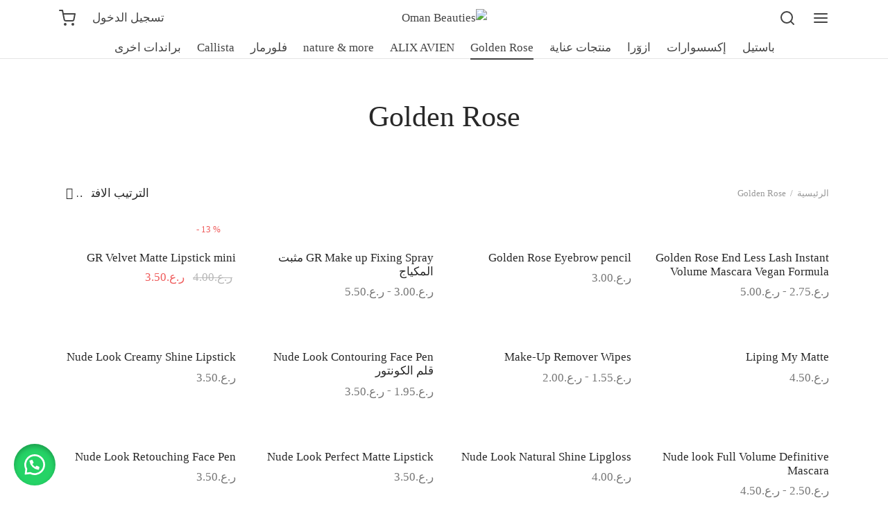

--- FILE ---
content_type: text/html; charset=UTF-8
request_url: https://www.omanbeauties.com/product-category/golden-rose/
body_size: 60762
content:

 <!doctype html>
<html dir="rtl" lang="ar">
<head>
	<meta charset="UTF-8" />
	<meta name="viewport" content="width=device-width, initial-scale=1, minimum-scale=1">
	<link rel="profile" href="http://gmpg.org/xfn/11">
	<link rel="pingback" href="https://www.omanbeauties.com/xmlrpc.php">
					<script>document.documentElement.className = document.documentElement.className + ' yes-js js_active js'</script>
				<title>Golden Rose &#8211; Oman Beauties</title>
<meta name='robots' content='max-image-preview:large' />
<link rel="alternate" type="application/rss+xml" title="Oman Beauties &laquo; الخلاصة" href="https://www.omanbeauties.com/feed/" />
<link rel="alternate" type="application/rss+xml" title="Oman Beauties &laquo; خلاصة التعليقات" href="https://www.omanbeauties.com/comments/feed/" />
<link rel="alternate" type="application/rss+xml" title="خلاصة Oman Beauties &laquo; Golden Rose التصنيف" href="https://www.omanbeauties.com/product-category/golden-rose/feed/" />
<script>
window._wpemojiSettings = {"baseUrl":"https:\/\/s.w.org\/images\/core\/emoji\/15.0.3\/72x72\/","ext":".png","svgUrl":"https:\/\/s.w.org\/images\/core\/emoji\/15.0.3\/svg\/","svgExt":".svg","source":{"concatemoji":"https:\/\/www.omanbeauties.com\/wp-includes\/js\/wp-emoji-release.min.js?ver=6.5.2"}};
/*! This file is auto-generated */
!function(i,n){var o,s,e;function c(e){try{var t={supportTests:e,timestamp:(new Date).valueOf()};sessionStorage.setItem(o,JSON.stringify(t))}catch(e){}}function p(e,t,n){e.clearRect(0,0,e.canvas.width,e.canvas.height),e.fillText(t,0,0);var t=new Uint32Array(e.getImageData(0,0,e.canvas.width,e.canvas.height).data),r=(e.clearRect(0,0,e.canvas.width,e.canvas.height),e.fillText(n,0,0),new Uint32Array(e.getImageData(0,0,e.canvas.width,e.canvas.height).data));return t.every(function(e,t){return e===r[t]})}function u(e,t,n){switch(t){case"flag":return n(e,"\ud83c\udff3\ufe0f\u200d\u26a7\ufe0f","\ud83c\udff3\ufe0f\u200b\u26a7\ufe0f")?!1:!n(e,"\ud83c\uddfa\ud83c\uddf3","\ud83c\uddfa\u200b\ud83c\uddf3")&&!n(e,"\ud83c\udff4\udb40\udc67\udb40\udc62\udb40\udc65\udb40\udc6e\udb40\udc67\udb40\udc7f","\ud83c\udff4\u200b\udb40\udc67\u200b\udb40\udc62\u200b\udb40\udc65\u200b\udb40\udc6e\u200b\udb40\udc67\u200b\udb40\udc7f");case"emoji":return!n(e,"\ud83d\udc26\u200d\u2b1b","\ud83d\udc26\u200b\u2b1b")}return!1}function f(e,t,n){var r="undefined"!=typeof WorkerGlobalScope&&self instanceof WorkerGlobalScope?new OffscreenCanvas(300,150):i.createElement("canvas"),a=r.getContext("2d",{willReadFrequently:!0}),o=(a.textBaseline="top",a.font="600 32px Arial",{});return e.forEach(function(e){o[e]=t(a,e,n)}),o}function t(e){var t=i.createElement("script");t.src=e,t.defer=!0,i.head.appendChild(t)}"undefined"!=typeof Promise&&(o="wpEmojiSettingsSupports",s=["flag","emoji"],n.supports={everything:!0,everythingExceptFlag:!0},e=new Promise(function(e){i.addEventListener("DOMContentLoaded",e,{once:!0})}),new Promise(function(t){var n=function(){try{var e=JSON.parse(sessionStorage.getItem(o));if("object"==typeof e&&"number"==typeof e.timestamp&&(new Date).valueOf()<e.timestamp+604800&&"object"==typeof e.supportTests)return e.supportTests}catch(e){}return null}();if(!n){if("undefined"!=typeof Worker&&"undefined"!=typeof OffscreenCanvas&&"undefined"!=typeof URL&&URL.createObjectURL&&"undefined"!=typeof Blob)try{var e="postMessage("+f.toString()+"("+[JSON.stringify(s),u.toString(),p.toString()].join(",")+"));",r=new Blob([e],{type:"text/javascript"}),a=new Worker(URL.createObjectURL(r),{name:"wpTestEmojiSupports"});return void(a.onmessage=function(e){c(n=e.data),a.terminate(),t(n)})}catch(e){}c(n=f(s,u,p))}t(n)}).then(function(e){for(var t in e)n.supports[t]=e[t],n.supports.everything=n.supports.everything&&n.supports[t],"flag"!==t&&(n.supports.everythingExceptFlag=n.supports.everythingExceptFlag&&n.supports[t]);n.supports.everythingExceptFlag=n.supports.everythingExceptFlag&&!n.supports.flag,n.DOMReady=!1,n.readyCallback=function(){n.DOMReady=!0}}).then(function(){return e}).then(function(){var e;n.supports.everything||(n.readyCallback(),(e=n.source||{}).concatemoji?t(e.concatemoji):e.wpemoji&&e.twemoji&&(t(e.twemoji),t(e.wpemoji)))}))}((window,document),window._wpemojiSettings);
</script>

<style id='wp-emoji-styles-inline-css'>

	img.wp-smiley, img.emoji {
		display: inline !important;
		border: none !important;
		box-shadow: none !important;
		height: 1em !important;
		width: 1em !important;
		margin: 0 0.07em !important;
		vertical-align: -0.1em !important;
		background: none !important;
		padding: 0 !important;
	}
</style>
<link rel='stylesheet' id='wp-block-library-rtl-css' href='https://www.omanbeauties.com/wp-includes/css/dist/block-library/style-rtl.min.css?ver=6.5.2' media='all' />
<style id='wp-block-library-theme-inline-css'>
.wp-block-audio figcaption{color:#555;font-size:13px;text-align:center}.is-dark-theme .wp-block-audio figcaption{color:#ffffffa6}.wp-block-audio{margin:0 0 1em}.wp-block-code{border:1px solid #ccc;border-radius:4px;font-family:Menlo,Consolas,monaco,monospace;padding:.8em 1em}.wp-block-embed figcaption{color:#555;font-size:13px;text-align:center}.is-dark-theme .wp-block-embed figcaption{color:#ffffffa6}.wp-block-embed{margin:0 0 1em}.blocks-gallery-caption{color:#555;font-size:13px;text-align:center}.is-dark-theme .blocks-gallery-caption{color:#ffffffa6}.wp-block-image figcaption{color:#555;font-size:13px;text-align:center}.is-dark-theme .wp-block-image figcaption{color:#ffffffa6}.wp-block-image{margin:0 0 1em}.wp-block-pullquote{border-bottom:4px solid;border-top:4px solid;color:currentColor;margin-bottom:1.75em}.wp-block-pullquote cite,.wp-block-pullquote footer,.wp-block-pullquote__citation{color:currentColor;font-size:.8125em;font-style:normal;text-transform:uppercase}.wp-block-quote{border-left:.25em solid;margin:0 0 1.75em;padding-left:1em}.wp-block-quote cite,.wp-block-quote footer{color:currentColor;font-size:.8125em;font-style:normal;position:relative}.wp-block-quote.has-text-align-right{border-left:none;border-right:.25em solid;padding-left:0;padding-right:1em}.wp-block-quote.has-text-align-center{border:none;padding-left:0}.wp-block-quote.is-large,.wp-block-quote.is-style-large,.wp-block-quote.is-style-plain{border:none}.wp-block-search .wp-block-search__label{font-weight:700}.wp-block-search__button{border:1px solid #ccc;padding:.375em .625em}:where(.wp-block-group.has-background){padding:1.25em 2.375em}.wp-block-separator.has-css-opacity{opacity:.4}.wp-block-separator{border:none;border-bottom:2px solid;margin-left:auto;margin-right:auto}.wp-block-separator.has-alpha-channel-opacity{opacity:1}.wp-block-separator:not(.is-style-wide):not(.is-style-dots){width:100px}.wp-block-separator.has-background:not(.is-style-dots){border-bottom:none;height:1px}.wp-block-separator.has-background:not(.is-style-wide):not(.is-style-dots){height:2px}.wp-block-table{margin:0 0 1em}.wp-block-table td,.wp-block-table th{word-break:normal}.wp-block-table figcaption{color:#555;font-size:13px;text-align:center}.is-dark-theme .wp-block-table figcaption{color:#ffffffa6}.wp-block-video figcaption{color:#555;font-size:13px;text-align:center}.is-dark-theme .wp-block-video figcaption{color:#ffffffa6}.wp-block-video{margin:0 0 1em}.wp-block-template-part.has-background{margin-bottom:0;margin-top:0;padding:1.25em 2.375em}
</style>
<link rel='stylesheet' id='jquery-selectBox-css' href='https://www.omanbeauties.com/wp-content/plugins/yith-woocommerce-wishlist/assets/css/jquery.selectBox.css?ver=1.2.0' media='all' />
<link rel='stylesheet' id='yith-wcwl-font-awesome-css' href='https://www.omanbeauties.com/wp-content/plugins/yith-woocommerce-wishlist/assets/css/font-awesome.css?ver=4.7.0' media='all' />
<link rel='stylesheet' id='woocommerce_prettyPhoto_css-rtl-css' href='//www.omanbeauties.com/wp-content/plugins/woocommerce/assets/css/prettyPhoto-rtl.css?ver=3.1.6' media='all' />
<link rel='stylesheet' id='yith-wcwl-main-css' href='https://www.omanbeauties.com/wp-content/plugins/yith-woocommerce-wishlist/assets/css/style.css?ver=3.32.0' media='all' />
<style id='yith-wcwl-main-inline-css'>
.yith-wcwl-share li a{color: #FFFFFF;}.yith-wcwl-share li a:hover{color: #FFFFFF;}
</style>
<style id='classic-theme-styles-inline-css'>
/*! This file is auto-generated */
.wp-block-button__link{color:#fff;background-color:#32373c;border-radius:9999px;box-shadow:none;text-decoration:none;padding:calc(.667em + 2px) calc(1.333em + 2px);font-size:1.125em}.wp-block-file__button{background:#32373c;color:#fff;text-decoration:none}
</style>
<style id='global-styles-inline-css'>
body{--wp--preset--color--black: #000000;--wp--preset--color--cyan-bluish-gray: #abb8c3;--wp--preset--color--white: #ffffff;--wp--preset--color--pale-pink: #f78da7;--wp--preset--color--vivid-red: #cf2e2e;--wp--preset--color--luminous-vivid-orange: #ff6900;--wp--preset--color--luminous-vivid-amber: #fcb900;--wp--preset--color--light-green-cyan: #7bdcb5;--wp--preset--color--vivid-green-cyan: #00d084;--wp--preset--color--pale-cyan-blue: #8ed1fc;--wp--preset--color--vivid-cyan-blue: #0693e3;--wp--preset--color--vivid-purple: #9b51e0;--wp--preset--color--gutenberg-white: #ffffff;--wp--preset--color--gutenberg-shade: #f8f8f8;--wp--preset--color--gutenberg-gray: #686868;--wp--preset--color--gutenberg-dark: #b12952;--wp--preset--color--gutenberg-accent: #ba385f;--wp--preset--gradient--vivid-cyan-blue-to-vivid-purple: linear-gradient(135deg,rgba(6,147,227,1) 0%,rgb(155,81,224) 100%);--wp--preset--gradient--light-green-cyan-to-vivid-green-cyan: linear-gradient(135deg,rgb(122,220,180) 0%,rgb(0,208,130) 100%);--wp--preset--gradient--luminous-vivid-amber-to-luminous-vivid-orange: linear-gradient(135deg,rgba(252,185,0,1) 0%,rgba(255,105,0,1) 100%);--wp--preset--gradient--luminous-vivid-orange-to-vivid-red: linear-gradient(135deg,rgba(255,105,0,1) 0%,rgb(207,46,46) 100%);--wp--preset--gradient--very-light-gray-to-cyan-bluish-gray: linear-gradient(135deg,rgb(238,238,238) 0%,rgb(169,184,195) 100%);--wp--preset--gradient--cool-to-warm-spectrum: linear-gradient(135deg,rgb(74,234,220) 0%,rgb(151,120,209) 20%,rgb(207,42,186) 40%,rgb(238,44,130) 60%,rgb(251,105,98) 80%,rgb(254,248,76) 100%);--wp--preset--gradient--blush-light-purple: linear-gradient(135deg,rgb(255,206,236) 0%,rgb(152,150,240) 100%);--wp--preset--gradient--blush-bordeaux: linear-gradient(135deg,rgb(254,205,165) 0%,rgb(254,45,45) 50%,rgb(107,0,62) 100%);--wp--preset--gradient--luminous-dusk: linear-gradient(135deg,rgb(255,203,112) 0%,rgb(199,81,192) 50%,rgb(65,88,208) 100%);--wp--preset--gradient--pale-ocean: linear-gradient(135deg,rgb(255,245,203) 0%,rgb(182,227,212) 50%,rgb(51,167,181) 100%);--wp--preset--gradient--electric-grass: linear-gradient(135deg,rgb(202,248,128) 0%,rgb(113,206,126) 100%);--wp--preset--gradient--midnight: linear-gradient(135deg,rgb(2,3,129) 0%,rgb(40,116,252) 100%);--wp--preset--font-size--small: 13px;--wp--preset--font-size--medium: 20px;--wp--preset--font-size--large: 36px;--wp--preset--font-size--x-large: 42px;--wp--preset--spacing--20: 0.44rem;--wp--preset--spacing--30: 0.67rem;--wp--preset--spacing--40: 1rem;--wp--preset--spacing--50: 1.5rem;--wp--preset--spacing--60: 2.25rem;--wp--preset--spacing--70: 3.38rem;--wp--preset--spacing--80: 5.06rem;--wp--preset--shadow--natural: 6px 6px 9px rgba(0, 0, 0, 0.2);--wp--preset--shadow--deep: 12px 12px 50px rgba(0, 0, 0, 0.4);--wp--preset--shadow--sharp: 6px 6px 0px rgba(0, 0, 0, 0.2);--wp--preset--shadow--outlined: 6px 6px 0px -3px rgba(255, 255, 255, 1), 6px 6px rgba(0, 0, 0, 1);--wp--preset--shadow--crisp: 6px 6px 0px rgba(0, 0, 0, 1);}:where(.is-layout-flex){gap: 0.5em;}:where(.is-layout-grid){gap: 0.5em;}body .is-layout-flow > .alignleft{float: left;margin-inline-start: 0;margin-inline-end: 2em;}body .is-layout-flow > .alignright{float: right;margin-inline-start: 2em;margin-inline-end: 0;}body .is-layout-flow > .aligncenter{margin-left: auto !important;margin-right: auto !important;}body .is-layout-constrained > .alignleft{float: left;margin-inline-start: 0;margin-inline-end: 2em;}body .is-layout-constrained > .alignright{float: right;margin-inline-start: 2em;margin-inline-end: 0;}body .is-layout-constrained > .aligncenter{margin-left: auto !important;margin-right: auto !important;}body .is-layout-constrained > :where(:not(.alignleft):not(.alignright):not(.alignfull)){max-width: var(--wp--style--global--content-size);margin-left: auto !important;margin-right: auto !important;}body .is-layout-constrained > .alignwide{max-width: var(--wp--style--global--wide-size);}body .is-layout-flex{display: flex;}body .is-layout-flex{flex-wrap: wrap;align-items: center;}body .is-layout-flex > *{margin: 0;}body .is-layout-grid{display: grid;}body .is-layout-grid > *{margin: 0;}:where(.wp-block-columns.is-layout-flex){gap: 2em;}:where(.wp-block-columns.is-layout-grid){gap: 2em;}:where(.wp-block-post-template.is-layout-flex){gap: 1.25em;}:where(.wp-block-post-template.is-layout-grid){gap: 1.25em;}.has-black-color{color: var(--wp--preset--color--black) !important;}.has-cyan-bluish-gray-color{color: var(--wp--preset--color--cyan-bluish-gray) !important;}.has-white-color{color: var(--wp--preset--color--white) !important;}.has-pale-pink-color{color: var(--wp--preset--color--pale-pink) !important;}.has-vivid-red-color{color: var(--wp--preset--color--vivid-red) !important;}.has-luminous-vivid-orange-color{color: var(--wp--preset--color--luminous-vivid-orange) !important;}.has-luminous-vivid-amber-color{color: var(--wp--preset--color--luminous-vivid-amber) !important;}.has-light-green-cyan-color{color: var(--wp--preset--color--light-green-cyan) !important;}.has-vivid-green-cyan-color{color: var(--wp--preset--color--vivid-green-cyan) !important;}.has-pale-cyan-blue-color{color: var(--wp--preset--color--pale-cyan-blue) !important;}.has-vivid-cyan-blue-color{color: var(--wp--preset--color--vivid-cyan-blue) !important;}.has-vivid-purple-color{color: var(--wp--preset--color--vivid-purple) !important;}.has-black-background-color{background-color: var(--wp--preset--color--black) !important;}.has-cyan-bluish-gray-background-color{background-color: var(--wp--preset--color--cyan-bluish-gray) !important;}.has-white-background-color{background-color: var(--wp--preset--color--white) !important;}.has-pale-pink-background-color{background-color: var(--wp--preset--color--pale-pink) !important;}.has-vivid-red-background-color{background-color: var(--wp--preset--color--vivid-red) !important;}.has-luminous-vivid-orange-background-color{background-color: var(--wp--preset--color--luminous-vivid-orange) !important;}.has-luminous-vivid-amber-background-color{background-color: var(--wp--preset--color--luminous-vivid-amber) !important;}.has-light-green-cyan-background-color{background-color: var(--wp--preset--color--light-green-cyan) !important;}.has-vivid-green-cyan-background-color{background-color: var(--wp--preset--color--vivid-green-cyan) !important;}.has-pale-cyan-blue-background-color{background-color: var(--wp--preset--color--pale-cyan-blue) !important;}.has-vivid-cyan-blue-background-color{background-color: var(--wp--preset--color--vivid-cyan-blue) !important;}.has-vivid-purple-background-color{background-color: var(--wp--preset--color--vivid-purple) !important;}.has-black-border-color{border-color: var(--wp--preset--color--black) !important;}.has-cyan-bluish-gray-border-color{border-color: var(--wp--preset--color--cyan-bluish-gray) !important;}.has-white-border-color{border-color: var(--wp--preset--color--white) !important;}.has-pale-pink-border-color{border-color: var(--wp--preset--color--pale-pink) !important;}.has-vivid-red-border-color{border-color: var(--wp--preset--color--vivid-red) !important;}.has-luminous-vivid-orange-border-color{border-color: var(--wp--preset--color--luminous-vivid-orange) !important;}.has-luminous-vivid-amber-border-color{border-color: var(--wp--preset--color--luminous-vivid-amber) !important;}.has-light-green-cyan-border-color{border-color: var(--wp--preset--color--light-green-cyan) !important;}.has-vivid-green-cyan-border-color{border-color: var(--wp--preset--color--vivid-green-cyan) !important;}.has-pale-cyan-blue-border-color{border-color: var(--wp--preset--color--pale-cyan-blue) !important;}.has-vivid-cyan-blue-border-color{border-color: var(--wp--preset--color--vivid-cyan-blue) !important;}.has-vivid-purple-border-color{border-color: var(--wp--preset--color--vivid-purple) !important;}.has-vivid-cyan-blue-to-vivid-purple-gradient-background{background: var(--wp--preset--gradient--vivid-cyan-blue-to-vivid-purple) !important;}.has-light-green-cyan-to-vivid-green-cyan-gradient-background{background: var(--wp--preset--gradient--light-green-cyan-to-vivid-green-cyan) !important;}.has-luminous-vivid-amber-to-luminous-vivid-orange-gradient-background{background: var(--wp--preset--gradient--luminous-vivid-amber-to-luminous-vivid-orange) !important;}.has-luminous-vivid-orange-to-vivid-red-gradient-background{background: var(--wp--preset--gradient--luminous-vivid-orange-to-vivid-red) !important;}.has-very-light-gray-to-cyan-bluish-gray-gradient-background{background: var(--wp--preset--gradient--very-light-gray-to-cyan-bluish-gray) !important;}.has-cool-to-warm-spectrum-gradient-background{background: var(--wp--preset--gradient--cool-to-warm-spectrum) !important;}.has-blush-light-purple-gradient-background{background: var(--wp--preset--gradient--blush-light-purple) !important;}.has-blush-bordeaux-gradient-background{background: var(--wp--preset--gradient--blush-bordeaux) !important;}.has-luminous-dusk-gradient-background{background: var(--wp--preset--gradient--luminous-dusk) !important;}.has-pale-ocean-gradient-background{background: var(--wp--preset--gradient--pale-ocean) !important;}.has-electric-grass-gradient-background{background: var(--wp--preset--gradient--electric-grass) !important;}.has-midnight-gradient-background{background: var(--wp--preset--gradient--midnight) !important;}.has-small-font-size{font-size: var(--wp--preset--font-size--small) !important;}.has-medium-font-size{font-size: var(--wp--preset--font-size--medium) !important;}.has-large-font-size{font-size: var(--wp--preset--font-size--large) !important;}.has-x-large-font-size{font-size: var(--wp--preset--font-size--x-large) !important;}
.wp-block-navigation a:where(:not(.wp-element-button)){color: inherit;}
:where(.wp-block-post-template.is-layout-flex){gap: 1.25em;}:where(.wp-block-post-template.is-layout-grid){gap: 1.25em;}
:where(.wp-block-columns.is-layout-flex){gap: 2em;}:where(.wp-block-columns.is-layout-grid){gap: 2em;}
.wp-block-pullquote{font-size: 1.5em;line-height: 1.6;}
</style>
<link rel='stylesheet' id='contact-form-7-css' href='https://www.omanbeauties.com/wp-content/plugins/contact-form-7/includes/css/styles.css?ver=5.9.3' media='all' />
<link rel='stylesheet' id='contact-form-7-rtl-css' href='https://www.omanbeauties.com/wp-content/plugins/contact-form-7/includes/css/styles-rtl.css?ver=5.9.3' media='all' />
<link rel='stylesheet' id='tiered-pricing-table-front-css-css' href='https://www.omanbeauties.com/wp-content/plugins/tier-pricing-table/assets/frontend/main.css?ver=6.3.0' media='all' />
<style id='woocommerce-inline-inline-css'>
.woocommerce form .form-row .required { visibility: visible; }
</style>
<link rel='stylesheet' id='wa_order_style-css' href='https://www.omanbeauties.com/wp-content/plugins/oneclick-whatsapp-order/assets/css/main-style.css?ver=6.5.2' media='all' />
<link rel='stylesheet' id='dashicons-css' href='https://www.omanbeauties.com/wp-includes/css/dashicons.min.css?ver=6.5.2' media='all' />
<style id='dashicons-inline-css'>
[data-font="Dashicons"]:before {font-family: 'Dashicons' !important;content: attr(data-icon) !important;speak: none !important;font-weight: normal !important;font-variant: normal !important;text-transform: none !important;line-height: 1 !important;font-style: normal !important;-webkit-font-smoothing: antialiased !important;-moz-osx-font-smoothing: grayscale !important;}
</style>
<link rel='stylesheet' id='woo-variation-gallery-css' href='https://www.omanbeauties.com/wp-content/plugins/woo-variation-gallery/assets/css/frontend.min.css?ver=1713822769' media='all' />
<style id='woo-variation-gallery-inline-css'>
:root {--wvg-thumbnail-item: 4;--wvg-thumbnail-item-gap: 0px;--wvg-single-image-size: 900px;--wvg-gallery-width: 30%;--wvg-gallery-margin: 30px;}/* Default Width */.woo-variation-product-gallery {max-width: 30% !important;width: 100%;}/* Medium Devices, Desktops *//* Small Devices, Tablets */@media only screen and (max-width: 768px) {.woo-variation-product-gallery {width: 720px;max-width: 100% !important;}}/* Extra Small Devices, Phones */@media only screen and (max-width: 480px) {.woo-variation-product-gallery {width: 320px;max-width: 100% !important;}}
</style>
<link rel='stylesheet' id='woo-variation-swatches-css' href='https://www.omanbeauties.com/wp-content/plugins/woo-variation-swatches/assets/css/frontend.min.css?ver=1713824663' media='all' />
<style id='woo-variation-swatches-inline-css'>
:root {
--wvs-tick:url("data:image/svg+xml;utf8,%3Csvg filter='drop-shadow(0px 0px 2px rgb(0 0 0 / .8))' xmlns='http://www.w3.org/2000/svg'  viewBox='0 0 30 30'%3E%3Cpath fill='none' stroke='%23ffffff' stroke-linecap='round' stroke-linejoin='round' stroke-width='4' d='M4 16L11 23 27 7'/%3E%3C/svg%3E");

--wvs-cross:url("data:image/svg+xml;utf8,%3Csvg filter='drop-shadow(0px 0px 5px rgb(255 255 255 / .6))' xmlns='http://www.w3.org/2000/svg' width='72px' height='72px' viewBox='0 0 24 24'%3E%3Cpath fill='none' stroke='%23ff0000' stroke-linecap='round' stroke-width='0.6' d='M5 5L19 19M19 5L5 19'/%3E%3C/svg%3E");
--wvs-single-product-item-width:35px;
--wvs-single-product-item-height:35px;
--wvs-single-product-item-font-size:16px}
</style>
<link rel='stylesheet' id='yith-wfbt-style-css' href='https://www.omanbeauties.com/wp-content/plugins/yith-woocommerce-frequently-bought-together/assets/css/yith-wfbt.css?ver=1.36.0' media='all' />
<style id='yith-wfbt-style-inline-css'>

                .yith-wfbt-submit-block .yith-wfbt-submit-button {
                        background: #222222;
                        color: #ffffff;
                }
                .yith-wfbt-submit-block .yith-wfbt-submit-button:hover {
                        background: #777777;
                        color: #ffffff;
                }
</style>
<link rel='stylesheet' id='goya-grid-css' href='https://www.omanbeauties.com/wp-content/themes/goya/assets/css/grid.css?ver=1.0.8.17' media='all' />
<link rel='stylesheet' id='goya-core-css' href='https://www.omanbeauties.com/wp-content/themes/goya/assets/css/core.css?ver=1.0.8.17' media='all' />
<link rel='stylesheet' id='goya-icons-css' href='https://www.omanbeauties.com/wp-content/themes/goya/assets/icons/theme-icons/style.css?ver=1.0.8.17' media='all' />
<link rel='stylesheet' id='goya-shop-css' href='https://www.omanbeauties.com/wp-content/themes/goya/assets/css/shop.css?ver=1.0.8.17' media='all' />
<link rel='stylesheet' id='goya-elements-css' href='https://www.omanbeauties.com/wp-content/themes/goya/assets/css/vc-elements.css?ver=1.0.8.17' media='all' />
<link rel='stylesheet' id='goya-rtl-css' href='https://www.omanbeauties.com/wp-content/themes/goya/assets/css/rtl.css?ver=1.0.8.17' media='all' />
<style id='goya-customizer-styles-inline-css'>
body,blockquote cite,div.vc_progress_bar .vc_single_bar .vc_label,div.vc_toggle_size_sm .vc_toggle_title h4 {font-size:17px;}.wp-caption-text,.woocommerce-breadcrumb,.post.listing .listing_content .post-meta,.footer-bar .footer-bar-content,.side-menu .mobile-widgets p,.side-menu .side-widgets p,.products .product.product-category a div h2 .count,#payment .payment_methods li .payment_box,#payment .payment_methods li a.about_paypal,.et-product-detail .summary .sizing_guide,#reviews .commentlist li .comment-text .woocommerce-review__verified,#reviews .commentlist li .comment-text .woocommerce-review__published-date,.commentlist > li .comment-meta,.widget .type-post .post-meta,.widget_rss .rss-date,.wp-block-latest-comments__comment-date,.wp-block-latest-posts__post-date,.commentlist > li .reply,.comment-reply-title small,.commentlist .bypostauthor .post-author,.commentlist .bypostauthor > .comment-body .fn:after,.et-portfolio.et-portfolio-style-hover-card .type-portfolio .et-portfolio-excerpt {font-size:13px;}h1, h2, h3, h4, h5, h6{color:#282828;}.et-banner .et-banner-content .et-banner-title.color-accent,.et-banner .et-banner-content .et-banner-subtitle.color-accent,.et-banner .et-banner-content .et-banner-link.link.color-accent,.et-banner .et-banner-content .et-banner-link.link.color-accent:hover,.et-banner .et-banner-content .et-banner-link.outlined.color-accent,.et-banner .et-banner-content .et-banner-link.outlined.color-accent:hover {color:#ba385f;}.et-banner .et-banner-content .et-banner-subtitle.tag_style.color-accent,.et-banner .et-banner-content .et-banner-link.solid.color-accent,.et-banner .et-banner-content .et-banner-link.solid.color-accent:hover {background:#ba385f;}.et-iconbox.icon-style-background.icon-color-accent .et-feature-icon {background:#ba385f;}.et-iconbox.icon-style-border.icon-color-accent .et-feature-icon,.et-iconbox.icon-style-simple.icon-color-accent .et-feature-icon {color:#ba385f;}.et-counter.counter-color-accent .h1,.et-counter.icon-color-accent i {color:#ba385f;}.et_btn.solid.color-accent {background:#ba385f;}.et_btn.link.color-accent,.et_btn.outlined.color-accent,.et_btn.outlined.color-accent:hover {color:#ba385f;}.et-animatype.color-accent .et-animated-entry,.et-stroketype.color-accent *{color:#ba385f;}.slick-prev:hover,.slick-next:hover,.flex-prev:hover,.flex-next:hover,.mfp-wrap.quick-search .mfp-content [type="submit"],.et-close,.single-product .pswp__button:hover,.content404 h4,.woocommerce-tabs .tabs li a span,.woo-variation-gallery-wrapper .woo-variation-gallery-trigger:hover:after,.mobile-menu li.menu-item-has-children.active > .et-menu-toggle:after,.remove:hover, a.remove:hover,span.minicart-counter.et-count-zero,.tag-cloud-link .tag-link-count,.star-rating > span:before,.comment-form-rating .stars > span:before,.wpmc-tabs-wrapper li.wpmc-tab-item.current,div.argmc-wrapper .tab-completed-icon:before,div.argmc-wrapper .argmc-tab-item.completed .argmc-tab-number,.widget ul li.active,.et-wp-gallery-popup .mfp-arrow {color:#ba385f;}.menu-item.accent-color a,.accent-color:not(.fancy-tag),.accent-color:not(.fancy-tag) .wpb_wrapper > h1,.accent-color:not(.fancy-tag) .wpb_wrapper > h2,.accent-color:not(.fancy-tag) .wpb_wrapper > h3,.accent-color:not(.fancy-tag) .wpb_wrapper > h4,.accent-color:not(.fancy-tag) .wpb_wrapper > h5,.accent-color:not(.fancy-tag) .wpb_wrapper > h6,.accent-color:not(.fancy-tag) .wpb_wrapper > p {color:#ba385f !important;}.accent-color.fancy-tag,.wpb_text_column .accent-color.fancy-tag:last-child,.accent-color.fancy-tag .wpb_wrapper > h1,.accent-color.fancy-tag .wpb_wrapper > h2,.accent-color.fancy-tag .wpb_wrapper > h3,.accent-color.fancy-tag .wpb_wrapper > h4,.accent-color.fancy-tag .wpb_wrapper > h5,.accent-color.fancy-tag .wpb_wrapper > h6,.accent-color.fancy-tag .wpb_wrapper > p {background-color:#ba385f;}.wpmc-tabs-wrapper li.wpmc-tab-item.current .wpmc-tab-number,.wpmc-tabs-wrapper li.wpmc-tab-item.current:before,.tag-cloud-link:hover,div.argmc-wrapper .argmc-tab-item.completed .argmc-tab-number,div.argmc-wrapper .argmc-tab-item.current .argmc-tab-number,div.argmc-wrapper .argmc-tab-item.last.current + .argmc-tab-item:hover .argmc-tab-number {border-color:#ba385f;}.vc_progress_bar.vc_progress-bar-color-bar_orange .vc_single_bar span.vc_bar,span.minicart-counter,.filter-trigger .et-active-filters-count,.et-active-filters-count,div.argmc-wrapper .argmc-tab-item.current .argmc-tab-number,div.argmc-wrapper .argmc-tab-item.visited:hover .argmc-tab-number,div.argmc-wrapper .argmc-tab-item.last.current + .argmc-tab-item:hover .argmc-tab-number,.slick-dots li button:hover,.wpb_column.et-light-column .postline:before,.wpb_column.et-light-column .postline-medium:before,.wpb_column.et-light-column .postline-large:before,.et-feat-video-btn:hover .et-featured-video-icon:after,.post.type-post.sticky .entry-title a:after {background-color:#ba385f;}div.argmc-wrapper .argmc-tab-item.visited:before {border-bottom-color:#ba385f;}.yith-wcan-loading:after,.blockUI.blockOverlay:after,.easyzoom-notice:after,.woocommerce-product-gallery__wrapper .slick:after,.add_to_cart_button.loading:after,.et-loader:after {background-color:#ba385f;}.fancy-title,h1.fancy-title,h2.fancy-title,h3.fancy-title,h4.fancy-title,h5.fancy-title,h6.fancy-title {color:#ba385f}.fancy-tag,h1.fancy-tag,h2.fancy-tag,h3.fancy-tag,h4.fancy-tag,h5.fancy-tag,h6.fancy-tag {background-color:#ba385f}@media only screen and (max-width:991px) {.site-header .header-mobile {display:block !important;}.site-header .header-main,.site-header .header-bottom {display:none !important;}}@media only screen and (min-width:992px) {.site-header,.header-spacer,.product-header-spacer {height:85px;}.page-header-transparent .hero-header .hero-title {padding-top:85px;}.et-product-detail.et-product-layout-no-padding.product-header-transparent .showcase-inner .product-information {padding-top:85px;}.header_on_scroll:not(.megamenu-active) .site-header,.header_on_scroll:not(.megamenu-active) .header-spacer,.header_on_scroll:not(.megamenu-active) .product-header-spacer {height:90px;}}@media only screen and (max-width:991px) {.site-header,.header_on_scroll .site-header,.header-spacer,.product-header-spacer {height:50px;}.page-header-transparent .hero-header .hero-title {padding-top:50px;}}@media screen and (min-width:576px) and (max-width:767px) {.sticky-product-bar {height:50px;}.product-bar-visible.single-product.fixed-product-bar-bottom .footer {margin-bottom:50px;}.product-bar-visible.single-product.fixed-product-bar-bottom #scroll_to_top.active {bottom:60px;}}.tax-product_cat.term-1087 .hero-header .hero-title {}.page-header-regular .site-header,.header_on_scroll .site-header {background-color:#ffffff;}@media only screen and (max-width:576px) {.page-header-transparent:not(.header-transparent-mobiles):not(.header_on_scroll) .site-header {background-color:#ffffff;}}.site-header a,.site-header .menu-toggle,.site-header .goya-search button {color:#444444;}@media only screen and (max-width:767px) {.sticky-header-light .site-header .menu-toggle:hover,.header-transparent-mobiles.sticky-header-light.header_on_scroll .site-header a.icon,.header-transparent-mobiles.sticky-header-light.header_on_scroll .site-header .menu-toggle,.header-transparent-mobiles.light-title:not(.header_on_scroll) .site-header a.icon,.header-transparent-mobiles.light-title:not(.header_on_scroll) .site-header .menu-toggle {color:#ffffff;}}@media only screen and (min-width:768px) {.light-title:not(.header_on_scroll) .site-header .site-title,.light-title:not(.header_on_scroll) .site-header .et-header-menu>li> a,.sticky-header-light.header_on_scroll .site-header .et-header-menu>li> a,.light-title:not(.header_on_scroll) span.minicart-counter.et-count-zero,.sticky-header-light.header_on_scroll .site-header .icon,.sticky-header-light.header_on_scroll .site-header .menu-toggle,.light-title:not(.header_on_scroll) .site-header .icon,.light-title:not(.header_on_scroll) .site-header .menu-toggle {color:#ffffff;}}.et-header-menu .menu-label,.mobile-menu .menu-label {background-color:#bbbbbb;}.et-header-menu ul.sub-menu:before,.et-header-menu .sub-menu .sub-menu {background-color:#ffffff !important;}.et-header-menu>li.menu-item-has-children > a:after {border-bottom-color:#ffffff;}.et-header-menu .sub-menu li.menu-item-has-children:after,.et-header-menu ul.sub-menu li a {color:#444444;}.side-panel .mobile-bar,.side-panel .mobile-bar.dark {background:#f8f8f8;}.side-mobile-menu,.side-mobile-menu.dark { background:#ffffff;}.side-fullscreen-menu,.side-fullscreen-menu.dark { background:#ffffff;}.site-footer,.site-footer.dark {background-color:#3a3a3a;}.site-footer .footer-bar.custom-color-1,.site-footer .footer-bar.custom-color-1.dark {background-color:#ffffff;}.mfp #et-quickview {max-width:960px;}.easyzoom-flyout,.single-product .pswp__bg,.single-product .pswp__img--placeholder--blank,.product-showcase {background:#f2f2f2;}.woocommerce-Tabs-panel.custom_scroll {max-height:400px;}.product_meta .tagged_as,.product_meta .trap {display:none !important;}.shop-widget-scroll .widget > ul,.shop-widget-scroll .widget:not(.widget-woof) > .widgettitle + *,.shop-widget-scroll .wcapf-layered-nav {max-height:150px;}.free-shipping-progress-bar .progress-bar-indicator {background:linear-gradient(270deg, #b9a16b 0, #ffffff 200%);background-color: #b9a16b;flex-grow:1;}.rtl .free-shipping-progress-bar .progress-bar-indicator {background:linear-gradient(90deg, #b9a16b 0, #ffffff 200%);}.progress-bar-status.success .progress-bar-indicator { background:#67bb67;}.star-rating > span:before,.comment-form-rating .stars > span:before {color:#282828;}.product-inner .badge.onsale,.wc-block-grid .wc-block-grid__products .wc-block-grid__product .wc-block-grid__product-onsale {color:#ef5c5c;background-color:#ffffff;}.et-product-detail .summary .badge.onsale {border-color:#ef5c5c;}.product-inner .badge.new {color:#585858;background-color:#ffffff;}.product-inner .badge.out-of-stock {color:#585858;background-color:#ffffff;}@media screen and (min-width:768px) {}.et-blog.hero-header .hero-title {background-color:#f8f8f8;}.post.post-detail.hero-title .post-featured.title-wrap {background-color:#f8f8f8;}.has-gutenberg-white-color { color:#ffffff !important; }.has-gutenberg-white-background-color { background-color:#ffffff; }.wp-block-button.outlined .has-gutenberg-white-color { border-color:#ffffff !important; background-color:transparent !important; }.has-gutenberg-shade-color { color:#f8f8f8 !important; }.has-gutenberg-shade-background-color { background-color:#f8f8f8; }.wp-block-button.outlined .has-gutenberg-shade-color { border-color:#f8f8f8 !important; background-color:transparent !important; }.has-gutenberg-gray-color { color:#686868 !important; }.has-gutenberg-gray-background-color { background-color:#686868; }.wp-block-button.outlined .has-gutenberg-gray-color { border-color:#686868 !important; background-color:transparent !important; }.has-gutenberg-dark-color { color:#b12952 !important; }.has-gutenberg-dark-background-color { background-color:#b12952; }.wp-block-button.outlined .has-gutenberg-dark-color { border-color:#b12952 !important; background-color:transparent !important; }.has-gutenberg-accent-color { color:#ba385f !important; }.has-gutenberg-accent-background-color { background-color:#ba385f; }.wp-block-button.outlined .has-gutenberg-accent-color { border-color:#ba385f !important; background-color:transparent !important; }.commentlist .bypostauthor > .comment-body .fn:after {content:'Post Author';}.et-inline-validation-notices .form-row.woocommerce-invalid-required-field:after{content:'Required field';}.post.type-post.sticky .entry-title a:after {content:'Featured';}.footer-widgets .mc4wp-form-fields input { border-color:#fff !important;}.footer-widgets .mc4wp-form-fields input[type=submit] { background:transparent;}.fancy-title, .wpb_text_column .fancy-title:last-child {text-transform:uppercase;letter-spacing:0 !important;margin-bottom:15px;font-size:0.9rem;
</style>
<link rel='stylesheet' id='goya-style-css' href='https://www.omanbeauties.com/wp-content/themes/goya/style.css?ver=6.5.2' media='all' />
<link rel='stylesheet' id='goya-child-style-css' href='https://www.omanbeauties.com/wp-content/themes/goya-child/style.css?ver=1.1' media='all' />
<script type="text/template" id="tmpl-variation-template">
	<div class="woocommerce-variation-description">{{{ data.variation.variation_description }}}</div>
	<div class="woocommerce-variation-price">{{{ data.variation.price_html }}}</div>
	<div class="woocommerce-variation-availability">{{{ data.variation.availability_html }}}</div>
</script>
<script type="text/template" id="tmpl-unavailable-variation-template">
	<p>عفوًا، هذا المنتج غير متوفر. يرجى اختيار مجموعة أخرى.</p>
</script>
<script src="https://www.omanbeauties.com/wp-includes/js/jquery/jquery.min.js?ver=3.7.1" id="jquery-core-js"></script>
<script src="https://www.omanbeauties.com/wp-includes/js/jquery/jquery-migrate.min.js?ver=3.4.1" id="jquery-migrate-js"></script>
<script id="print-invoices-packing-slip-labels-for-woocommerce_public-js-extra">
var wf_pklist_params_public = {"msgs":{"invoice_number_prompt_free_order":"\u062a\u0645 \u062a\u0639\u0637\u064a\u0644 \"\u0625\u0646\u0634\u0627\u0621 \u0641\u0627\u062a\u0648\u0631\u0629 \u0644\u0644\u0637\u0644\u0628\u0627\u062a \u0627\u0644\u0645\u062c\u0627\u0646\u064a\u0629\" \u0641\u064a \u0625\u0639\u062f\u0627\u062f\u0627\u062a \u0627\u0644\u0641\u0627\u062a\u0648\u0631\u0629> \u062e\u064a\u0627\u0631\u0627\u062a \u0645\u062a\u0642\u062f\u0645\u0629. \u0623\u0646\u062a \u062a\u062d\u0627\u0648\u0644 \u0625\u0646\u0634\u0627\u0621 \u0641\u0627\u062a\u0648\u0631\u0629 \u0644\u0647\u0630\u0627 \u0627\u0644\u0637\u0644\u0628 \u0627\u0644\u0645\u062c\u0627\u0646\u064a. \u062a\u0642\u062f\u0645\u061f","creditnote_number_prompt":"\u0631\u0642\u0645 \u0644\u0645 \u064a\u062a\u0645 \u0625\u0646\u0634\u0627\u0624\u0647 \u0628\u0639\u062f. \u0647\u0644 \u062a\u0631\u064a\u062f \u0625\u0646\u0634\u0627\u0621 \u0648\u0627\u062d\u062f \u064a\u062f\u0648\u064a\u064b\u0627\u061f","invoice_number_prompt_no_from_addr":"\u064a\u0631\u062c\u0649 \u0645\u0644\u0621 \"\u0645\u0646 \u0627\u0644\u0639\u0646\u0648\u0627\u0646\" \u0641\u064a \u0627\u0644\u0625\u0639\u062f\u0627\u062f\u0627\u062a \u0627\u0644\u0639\u0627\u0645\u0629 \u0644\u0644\u0645\u0643\u0648\u0646 \u0627\u0644\u0625\u0636\u0627\u0641\u064a.","invoice_title_prompt":"\u0641\u0627\u062a\u0648\u0631\u0629","invoice_number_prompt":"\u0631\u0642\u0645 \u0644\u0645 \u064a\u062a\u0645 \u0625\u0646\u0634\u0627\u0624\u0647 \u0628\u0639\u062f. \u0647\u0644 \u062a\u0631\u064a\u062f \u0625\u0646\u0634\u0627\u0621 \u0648\u0627\u062d\u062f \u064a\u062f\u0648\u064a\u064b\u0627\u061f","pop_dont_show_again":false}};
</script>
<script src="https://www.omanbeauties.com/wp-content/plugins/print-invoices-packing-slip-labels-for-woocommerce/public/js/wf-woocommerce-packing-list-public.js?ver=4.5.0" id="print-invoices-packing-slip-labels-for-woocommerce_public-js"></script>
<script id="tiered-pricing-table-front-js-js-extra">
var tieredPricingGlobalData = {"loadVariationTieredPricingNonce":"feee46e84a","currencyOptions":{"currency_symbol":"&#x631;.&#x639;.","decimal_separator":".","thousand_separator":",","decimals":2,"price_format":"%1$s%2$s","trim_zeros":false},"supportedVariableProductTypes":["variable","variable-subscription"],"supportedSimpleProductTypes":["simple","subscription","variation"]};
</script>
<script src="https://www.omanbeauties.com/wp-content/plugins/tier-pricing-table/assets/frontend/product-tiered-pricing-table.min.js?ver=6.3.0" id="tiered-pricing-table-front-js-js"></script>
<script src="https://www.omanbeauties.com/wp-content/plugins/woocommerce/assets/js/jquery-blockui/jquery.blockUI.min.js?ver=2.7.0-wc.8.8.6" id="jquery-blockui-js" data-wp-strategy="defer"></script>
<script src="https://www.omanbeauties.com/wp-content/plugins/woocommerce/assets/js/js-cookie/js.cookie.min.js?ver=2.1.4-wc.8.8.6" id="js-cookie-js" defer data-wp-strategy="defer"></script>
<script id="woocommerce-js-extra">
var woocommerce_params = {"ajax_url":"\/wp-admin\/admin-ajax.php","wc_ajax_url":"\/?wc-ajax=%%endpoint%%"};
</script>
<script src="https://www.omanbeauties.com/wp-content/plugins/woocommerce/assets/js/frontend/woocommerce.min.js?ver=8.8.6" id="woocommerce-js" defer data-wp-strategy="defer"></script>
<script src="https://www.omanbeauties.com/wp-includes/js/underscore.min.js?ver=1.13.4" id="underscore-js"></script>
<script id="wp-util-js-extra">
var _wpUtilSettings = {"ajax":{"url":"\/wp-admin\/admin-ajax.php"}};
</script>
<script src="https://www.omanbeauties.com/wp-includes/js/wp-util.min.js?ver=6.5.2" id="wp-util-js"></script>
<script id="wc-cart-fragments-js-extra">
var wc_cart_fragments_params = {"ajax_url":"\/wp-admin\/admin-ajax.php","wc_ajax_url":"\/?wc-ajax=%%endpoint%%","cart_hash_key":"wc_cart_hash_aa1a3138f6ff48f324fdeb24da572c4e","fragment_name":"wc_fragments_aa1a3138f6ff48f324fdeb24da572c4e","request_timeout":"5000"};
</script>
<script src="https://www.omanbeauties.com/wp-content/plugins/woocommerce/assets/js/frontend/cart-fragments.min.js?ver=8.8.6" id="wc-cart-fragments-js" defer data-wp-strategy="defer"></script>
<link rel="https://api.w.org/" href="https://www.omanbeauties.com/wp-json/" /><link rel="alternate" type="application/json" href="https://www.omanbeauties.com/wp-json/wp/v2/product_cat/1087" /><link rel="EditURI" type="application/rsd+xml" title="RSD" href="https://www.omanbeauties.com/xmlrpc.php?rsd" />
<meta name="generator" content="WordPress 6.5.2" />
<meta name="generator" content="WooCommerce 8.8.6" />
	<style>
		#sendbtn,
		#sendbtn2,
		.wa-order-button,
		.gdpr_wa_button_input,
		a.wa-order-checkout,
		a.wa-order-thankyou,
		.shortcode_wa_button,
		.shortcode_wa_button_nt,
		.floating_button {
			-webkit-box-shadow: inset 0px 4px 7px 0px rgba(0,0,0,0.25) !important;
			-moz-box-shadow: inset 0px 4px 7px 0px rgba(0,0,0,0.25) !important;
			box-shadow: inset 0px 4px 7px 0px rgba(0,0,0,0.25) !important;
		}

		#sendbtn:hover,
		#sendbtn2:hover,
		.wa-order-button:hover,
		.gdpr_wa_button_input:hover,
		a.wa-order-checkout:hover,
		a.wa-order-thankyou:hover,
		.shortcode_wa_button:hover,
		.shortcode_wa_button_nt:hover,
		.floating_button:hover {
			-webkit-box-shadow: inset 0px 4px 7px 0px rgba(0,0,0,0.25) !important;
			-moz-box-shadow: inset 0px 4px 7px 0px rgba(0,0,0,0.25) !important;
			box-shadow: inset 0px 4px 7px 0px rgba(0,0,0,0.25) !important;
		}
	</style>
	<style>
		.floating_button {
			left: 20px;
		}

		@media only screen and (max-width: 480px) {
			.floating_button {
				left: 10px !important;
			}
		}
	</style>
		<noscript><style>.woocommerce-product-gallery{ opacity: 1 !important; }</style></noscript>
	<meta name="generator" content="Powered by WPBakery Page Builder - drag and drop page builder for WordPress."/>
<style type="text/css">
body.custom-background #wrapper { background-color: #ffffff; }
</style>
<link rel="icon" href="https://www.omanbeauties.com/wp-content/uploads/2022/02/cropped-logo-50x50.png" sizes="32x32" />
<link rel="icon" href="https://www.omanbeauties.com/wp-content/uploads/2022/02/cropped-logo-300x300.png" sizes="192x192" />
<link rel="apple-touch-icon" href="https://www.omanbeauties.com/wp-content/uploads/2022/02/cropped-logo-300x300.png" />
<meta name="msapplication-TileImage" content="https://www.omanbeauties.com/wp-content/uploads/2022/02/cropped-logo-300x300.png" />
		<style id="wp-custom-css">
			#wkqobsyjczjilxfuu .tiered-pricing--active {
    border-color: #cc99c2 !important;
    background-color: #cc99c233 !important;
}		</style>
		<style id="kirki-inline-styles">.site-header,.header-spacer,.product-header-spacer{height:85px;}.site-header .logolink img{max-height:52px;}.top-bar .search-field, .top-bar .search-button-group select{height:40px;}.top-bar{min-height:40px;background-color:#282828;}.top-bar, .top-bar a, .top-bar button, .top-bar .selected{color:#eeeeee;}.search-button-group .search-clear:before, .search-button-group .search-clear:after{background-color:#eeeeee;}.et-global-campaign{min-height:40px;color:#ffffff;background-color:#e97a7e;}.et-global-campaign .et-close:before, .et-global-campaign .et-close:after, .no-touch .et-global-campaign .et-close:hover:before, .no-touch .et-global-campaign .et-close:hover:after{background-color:#ffffff;}.side-panel .mobile-bar,.side-panel .mobile-bar.dark{background-color:#f8f8f8;}.side-fullscreen-menu,.side-fullscreen-menu.dark{background-color:#ffffff;}.side-mobile-menu li, .side-mobile-menu li a, .side-mobile-menu .bottom-extras, .side-mobile-menu .bottom-extras a, .side-mobile-menu .selected{color:#282828;}.side-menu.side-mobile-menu,.side-menu.side-mobile-menu.dark{background-color:#ffffff;}.site-footer,.site-footer.dark{background-color:#3a3a3a;}.mfp #et-quickview{max-width:960px;}.mfp-wrap.quick-search .mfp-content [type="submit"], .et-close, .single-product .pswp__button:hover, .content404 h4, .woocommerce-tabs .tabs li a span, .woo-variation-gallery-wrapper .woo-variation-gallery-trigger:hover:after, .mobile-menu li.menu-item-has-children.active > .et-menu-toggle:after, .remove:hover, a.remove:hover, .minicart-counter.et-count-zero, .tag-cloud-link .tag-link-count, .wpmc-tabs-wrapper li.wpmc-tab-item.current, div.argmc-wrapper .tab-completed-icon:before, .et-wp-gallery-popup .mfp-arrow{color:#ba385f;}.slick-dots li.slick-active button{background-color:#ba385f;}body, table, .shop_table, blockquote cite, .et-listing-style1 .product_thumbnail .et-quickview-btn, .products .single_add_to_cart_button.button, .products .add_to_cart_button.button, .products .added_to_cart.button, .side-panel header h6{color:#686868;}.cart-collaterals .woocommerce-shipping-destination strong, #order_review .shop_table, #payment .payment_methods li label, .et-product-detail .summary .variations label, .woocommerce-tabs .tabs li a:hover, .woocommerce-tabs .tabs li.active a, .et-product-detail .product_meta > span *, .sticky-product-bar .variations label, .et-product-detail .summary .sizing_guide, #side-cart .woocommerce-mini-cart__total, .cart-collaterals .shipping-calculator-button, .woocommerce-terms-and-conditions-wrapper a, .et-checkout-login-title a, .et-checkout-coupon-title a, .woocommerce-checkout h3, .order_review_heading, .woocommerce-Address-title h3, .woocommerce-MyAccount-content h3, .woocommerce-MyAccount-content legend, .et-product-detail.et-cart-mixed .summary .yith-wcwl-add-to-wishlist > div > a, .et-product-detail.et-cart-stacked .summary .yith-wcwl-add-to-wishlist > div > a, .hentry table th, .entry-content table th, #reviews .commentlist li .comment-text .meta strong, .et-feat-video-btn, #ship-to-different-address label, .woocommerce-account-fields p.create-account label, .et-login-wrapper a, .floating-labels .form-row.float-label input:focus ~ label, .floating-labels .form-row.float-label textarea:focus ~ label, .woocommerce-info, .order_details li strong, table.order_details th, table.order_details a:not(.button), .variable-items-wrapper .variable-item:not(.radio-variable-item).button-variable-item.selected, .woocommerce-MyAccount-content p a:not(.button), .woocommerce-MyAccount-content header a, .woocommerce-MyAccount-navigation ul li a, .et-MyAccount-user-info .et-username strong, .woocommerce-MyAccount-content .shop_table tr th, mark, .woocommerce-MyAccount-content strong, .product_list_widget a, .search-panel .search-field, .goya-search .search-button-group select, .widget .slider-values p span{color:#282828;}input[type=radio]:checked:before, input[type=checkbox]:checked,.select2-container--default .select2-results__option--highlighted[aria-selected], .widget .noUi-horizontal .noUi-base .noUi-origin:first-child{background-color:#282828;}label:hover input[type=checkbox], label:hover input[type=radio], input[type="text"]:focus, input[type="password"]:focus, input[type="number"]:focus, input[type="date"]:focus, input[type="datetime"]:focus, input[type="datetime-local"]:focus, input[type="time"]:focus, input[type="month"]:focus, input[type="week"]:focus, input[type="email"]:focus, input[type="search"]:focus, input[type="tel"]:focus, input[type="url"]:focus, input.input-text:focus, select:focus, textarea:focus{border-color:#282828;}input[type=checkbox]:checked{border-color:#282828!important;}.et-product-detail .summary .yith-wcwl-add-to-wishlist a .icon svg, .sticky-product-bar .yith-wcwl-add-to-wishlist a .icon svg{stroke:#282828;}.et-product-detail .summary .yith-wcwl-wishlistaddedbrowse a svg, .et-product-detail .summary .yith-wcwl-wishlistexistsbrowse a svg, .sticky-product-bar .yith-wcwl-wishlistaddedbrowse a svg, .sticky-product-bar .yith-wcwl-wishlistexistsbrowse a svg{fill:#282828;}.woocommerce-breadcrumb, .woocommerce-breadcrumb a, .widget .wcapf-layered-nav ul li .count, .category_bar .header-active-filters, #reviews .commentlist li .comment-text .woocommerce-review__verified, #reviews .commentlist li .comment-text .woocommerce-review__published-date, .woof_container_inner h4, #side-filters .header-active-filters .active-filters-title, #side-filters .widget h6, .sliding-menu .sliding-menu-back, .type-post .post-meta{color:#999999;}h1, h2, h3, h4, h5, h6{color:#282828;}.yith-wcan-loading:after, .blockUI.blockOverlay:after, .easyzoom-notice:after, .woocommerce-product-gallery__wrapper .slick:after, .add_to_cart_button.loading:after, .et-loader:after, .wcapf-before-update:after, #side-filters.ajax-loader .side-panel-content:after{background-color:#ba385f;}.et-page-load-overlay .dot3-loader{color:#ba385f;}.button, input[type=submit], button[type=submit], #side-filters .et-close, .nf-form-cont .nf-form-content .submit-wrap .ninja-forms-field, .yith-wcwl-popup-footer a.button.wishlist-submit, .wc-block-components-button{background-color:#b12952;}.button, .button:hover, button[type=submit], button[type=submit]:hover, input[type=submit], input[type=submit]:hover, .nf-form-cont .nf-form-content .submit-wrap .ninja-forms-field, .nf-form-cont .nf-form-content .submit-wrap .ninja-forms-field:hover, .yith-wcwl-popup-footer a.button.wishlist-submit, .wc-block-components-button{color:#ffffff;}.button.outlined, .button.outlined:hover, .button.outlined:focus, .button.outlined:active, .woocommerce-Reviews .comment-reply-title:hover{color:#282828;}.fancy-title{color:#ba385f;}.fancy-tag{background-color:#ba385f;}.page-header-regular .site-header, .header_on_scroll .site-header{background-color:#ffffff;}.site-header .goya-search button, .site-header .et-switcher-container .selected, .site-header .et-header-text, .site-header .product.wcml-dropdown li>a, .site-header .product.wcml-dropdown .wcml-cs-active-currency>a, .site-header .product.wcml-dropdown .wcml-cs-active-currency:hover>a, .site-header .product.wcml-dropdown .wcml-cs-active-currency:focus>a,.site-header .menu-toggle,.site-header a{color:#444444;}.et-header-menu .menu-label{background-color:#bbbbbb;}.et-header-menu ul.sub-menu li a{color:#444444;}.et-header-menu .sub-menu .sub-menu,.et-header-menu ul.sub-menu:before{background-color:#ffffff;}.et-header-menu>li.menu-item-has-children > a:after{border-bottom-color:#ffffff;}.et-product-detail .single_add_to_cart_button, .sticky-product-bar .single_add_to_cart_button, .sticky-product-bar .add_to_cart_button, .woocommerce-mini-cart__buttons .button.checkout, .button.checkout-button, #place_order.button, .woocommerce .argmc-wrapper .argmc-nav-buttons .argmc-submit, .wishlist_table .add_to_cart, .wc-block-cart__submit-button, .wc-block-components-checkout-place-order-button{background-color:#000000;}.woocommerce-mini-cart__buttons .button:not(.checkout){color:#000000;}.product-showcase-light-text .showcase-inner .single_add_to_cart_button{background-color:#b9a16b;}.product-showcase-light-text .et-product-detail .single_add_to_cart_button{color:#ffffff;}.button.single_buy_now_button{color:#181818;}.product-showcase-light-text .et-product-detail .single_buy_now_button{color:#ffffff;}.shop_bar button, .shop_bar .woocommerce-ordering .select2-container--default .select2-selection--single, .shop_bar .shop-filters .orderby, .shop_bar .woocommerce-ordering:after{color:#282828;}.products .product-title h3 a, .et-product-detail .summary h1{color:#282828;}.price, .products .price{color:#777777;}.price ins, .products .price ins{color:#ef5c5c;}.price del, .products .price del{color:#999999;}.star-rating > span:before, .comment-form-rating .stars > span:before{color:#282828;}.product-inner .badge.onsale, .wc-block-grid .wc-block-grid__products .wc-block-grid__product .wc-block-grid__product-onsale{color:#ef5c5c;background-color:#ffffff;}.et-product-detail .summary .badge.onsale{border-color:#ef5c5c;}.product-inner .badge.new{background-color:#ffffff;}.product-inner .badge.out-of-stock{color:#585858;background-color:#ffffff;}input[type="text"], input[type="password"], input[type="number"], input[type="date"], input[type="datetime"], input[type="datetime-local"], input[type="time"], input[type="month"], input[type="week"], input[type="email"], input[type="search"], input[type="tel"], input[type="url"], input.input-text, select, textarea, .wp-block-button__link, .nf-form-cont .nf-form-content .list-select-wrap .nf-field-element > div, .nf-form-cont .nf-form-content input:not([type="button"]), .nf-form-cont .nf-form-content textarea, .nf-form-cont .nf-form-content .submit-wrap .ninja-forms-field, .button, .comment-form-rating, .woocommerce a.ywsl-social, .login a.ywsl-social, input[type=submit], .select2.select2-container--default .select2-selection--single, .woocommerce .woocommerce-MyAccount-content .shop_table .woocommerce-button, .woocommerce .sticky-product-bar .quantity, .woocommerce .et-product-detail .summary .quantity, .et-product-detail .summary .yith-wcwl-add-to-wishlist > div > a, .wishlist_table .add_to_cart.button, .yith-wcwl-add-button a.add_to_wishlist, .yith-wcwl-popup-button a.add_to_wishlist, .wishlist_table a.ask-an-estimate-button, .wishlist-title a.show-title-form, .hidden-title-form a.hide-title-form, .woocommerce .yith-wcwl-wishlist-new button, .wishlist_manage_table a.create-new-wishlist, .wishlist_manage_table button.submit-wishlist-changes, .yith-wcwl-wishlist-search-form button.wishlist-search-button, #side-filters.side-panel .et-close, .site-header .search-button-group, .wc-block-components-button{-webkit-border-radius:0px;-moz-border-radius:0px;border-radius:0px;}body, blockquote cite{font-family:Tajawal;font-weight:500;line-height:1.5;}body, blockquote cite, div.vc_progress_bar .vc_single_bar .vc_label, div.vc_toggle_size_sm .vc_toggle_title h4{font-size:17px;}.wp-caption-text, .woocommerce-breadcrumb, .post.listing .listing_content .post-meta, .footer-bar .footer-bar-content, .side-menu .mobile-widgets p, .side-menu .side-widgets p, .products .product.product-category a div h2 .count, #payment .payment_methods li .payment_box, #payment .payment_methods li a.about_paypal, .et-product-detail .summary .sizing_guide, #reviews .commentlist li .comment-text .woocommerce-review__verified, #reviews .commentlist li .comment-text .woocommerce-review__published-date, .commentlist > li .comment-meta, .widget .type-post .post-meta, .widget_rss .rss-date, .wp-block-latest-comments__comment-date, .wp-block-latest-posts__post-date, .commentlist > li .reply, .comment-reply-title small, .commentlist .bypostauthor .post-author, .commentlist .bypostauthor > .comment-body .fn:after, .et-portfolio.et-portfolio-style-hover-card .type-portfolio .et-portfolio-excerpt{font-size:13px;}@media only screen and (max-width: 991px){.header-spacer,.header_on_scroll .site-header,.product-header-spacer,.site-header,.sticky-product-bar{height:50px;}.site-header .logolink img{max-height:35px;}}@media only screen and (min-width: 992px){.header_on_scroll:not(.megamenu-active) .site-header .logolink img, .header_on_scroll.megamenu-active .site-header .alt-logo-sticky img{max-height:47px;}}@media only screen and (max-width: 767px){.header-transparent-mobiles.light-title:not(.header_on_scroll) .site-header .menu-toggle,.header-transparent-mobiles.light-title:not(.header_on_scroll) .site-header a.icon,.header-transparent-mobiles.sticky-header-light.header_on_scroll .site-header .menu-toggle,.header-transparent-mobiles.sticky-header-light.header_on_scroll .site-header a.icon,.sticky-header-light .site-header .menu-toggle:hover{color:#ffffff;}}@media only screen and (min-width: 768px){.light-title:not(.header_on_scroll) .site-header .site-title, .light-title:not(.header_on_scroll) .site-header .et-header-menu > li> a, .sticky-header-light.header_on_scroll .site-header .et-header-menu > li> a, .light-title:not(.header_on_scroll) span.minicart-counter.et-count-zero, .sticky-header-light.header_on_scroll .site-header .et-header-text, .sticky-header-light.header_on_scroll .site-header .et-header-text a, .light-title:not(.header_on_scroll) .site-header .et-header-text, .light-title:not(.header_on_scroll) .site-header .et-header-text a, .sticky-header-light.header_on_scroll .site-header .icon, .light-title:not(.header_on_scroll) .site-header .icon, .sticky-header-light.header_on_scroll .site-header .menu-toggle, .light-title:not(.header_on_scroll) .site-header .menu-toggle, .sticky-header-light.header_on_scroll .site-header .et-switcher-container .selected, .light-title:not(.header_on_scroll) .site-header .et-switcher-container .selected, .light-title:not(.header_on_scroll) .site-header .product.wcml-dropdown li>a, .light-title:not(.header_on_scroll) .site-header .product.wcml-dropdown .wcml-cs-active-currency>a, .light-title:not(.header_on_scroll) .site-header .product.wcml-dropdown .wcml-cs-active-currency:hover>a, .light-title:not(.header_on_scroll) .site-header .product.wcml-dropdown .wcml-cs-active-currency:focus>a, .sticky-header-light.header_on_scroll .site-header .product.wcml-dropdown li>a, .sticky-header-light.header_on_scroll .site-header .product.wcml-dropdown .wcml-cs-active-currency>a, .sticky-header-light.header_on_scroll .site-header .product.wcml-dropdown .wcml-cs-active-currency:hover>a, .sticky-header-light.header_on_scroll .site-header .product.wcml-dropdown .wcml-cs-active-currency:focus>a{color:#ffffff;}.products:not(.shop_display_list) .et-listing-style4 .after_shop_loop_actions .button{background-color:#000000;}}/* arabic */
@font-face {
  font-family: 'Tajawal';
  font-style: normal;
  font-weight: 500;
  font-display: swap;
  src: url(https://www.omanbeauties.com/wp-content/fonts/tajawal/Iurf6YBj_oCad4k1l8KiHrRpiYlJ.woff2) format('woff2');
  unicode-range: U+0600-06FF, U+0750-077F, U+0870-088E, U+0890-0891, U+0897-08E1, U+08E3-08FF, U+200C-200E, U+2010-2011, U+204F, U+2E41, U+FB50-FDFF, U+FE70-FE74, U+FE76-FEFC, U+102E0-102FB, U+10E60-10E7E, U+10EC2-10EC4, U+10EFC-10EFF, U+1EE00-1EE03, U+1EE05-1EE1F, U+1EE21-1EE22, U+1EE24, U+1EE27, U+1EE29-1EE32, U+1EE34-1EE37, U+1EE39, U+1EE3B, U+1EE42, U+1EE47, U+1EE49, U+1EE4B, U+1EE4D-1EE4F, U+1EE51-1EE52, U+1EE54, U+1EE57, U+1EE59, U+1EE5B, U+1EE5D, U+1EE5F, U+1EE61-1EE62, U+1EE64, U+1EE67-1EE6A, U+1EE6C-1EE72, U+1EE74-1EE77, U+1EE79-1EE7C, U+1EE7E, U+1EE80-1EE89, U+1EE8B-1EE9B, U+1EEA1-1EEA3, U+1EEA5-1EEA9, U+1EEAB-1EEBB, U+1EEF0-1EEF1;
}
/* latin */
@font-face {
  font-family: 'Tajawal';
  font-style: normal;
  font-weight: 500;
  font-display: swap;
  src: url(https://www.omanbeauties.com/wp-content/fonts/tajawal/Iurf6YBj_oCad4k1l8KiHrFpiQ.woff2) format('woff2');
  unicode-range: U+0000-00FF, U+0131, U+0152-0153, U+02BB-02BC, U+02C6, U+02DA, U+02DC, U+0304, U+0308, U+0329, U+2000-206F, U+20AC, U+2122, U+2191, U+2193, U+2212, U+2215, U+FEFF, U+FFFD;
}/* cyrillic */
@font-face {
  font-family: 'Jost';
  font-style: normal;
  font-weight: 600;
  font-display: swap;
  src: url(https://www.omanbeauties.com/wp-content/fonts/jost/92zPtBhPNqw79Ij1E865zBUv7mx9IjVFNIg8mg.woff2) format('woff2');
  unicode-range: U+0301, U+0400-045F, U+0490-0491, U+04B0-04B1, U+2116;
}
/* latin-ext */
@font-face {
  font-family: 'Jost';
  font-style: normal;
  font-weight: 600;
  font-display: swap;
  src: url(https://www.omanbeauties.com/wp-content/fonts/jost/92zPtBhPNqw79Ij1E865zBUv7mx9IjVPNIg8mg.woff2) format('woff2');
  unicode-range: U+0100-02BA, U+02BD-02C5, U+02C7-02CC, U+02CE-02D7, U+02DD-02FF, U+0304, U+0308, U+0329, U+1D00-1DBF, U+1E00-1E9F, U+1EF2-1EFF, U+2020, U+20A0-20AB, U+20AD-20C0, U+2113, U+2C60-2C7F, U+A720-A7FF;
}
/* latin */
@font-face {
  font-family: 'Jost';
  font-style: normal;
  font-weight: 600;
  font-display: swap;
  src: url(https://www.omanbeauties.com/wp-content/fonts/jost/92zPtBhPNqw79Ij1E865zBUv7mx9IjVBNIg.woff2) format('woff2');
  unicode-range: U+0000-00FF, U+0131, U+0152-0153, U+02BB-02BC, U+02C6, U+02DA, U+02DC, U+0304, U+0308, U+0329, U+2000-206F, U+20AC, U+2122, U+2191, U+2193, U+2212, U+2215, U+FEFF, U+FFFD;
}/* arabic */
@font-face {
  font-family: 'Tajawal';
  font-style: normal;
  font-weight: 500;
  font-display: swap;
  src: url(https://www.omanbeauties.com/wp-content/fonts/tajawal/Iurf6YBj_oCad4k1l8KiHrRpiYlJ.woff2) format('woff2');
  unicode-range: U+0600-06FF, U+0750-077F, U+0870-088E, U+0890-0891, U+0897-08E1, U+08E3-08FF, U+200C-200E, U+2010-2011, U+204F, U+2E41, U+FB50-FDFF, U+FE70-FE74, U+FE76-FEFC, U+102E0-102FB, U+10E60-10E7E, U+10EC2-10EC4, U+10EFC-10EFF, U+1EE00-1EE03, U+1EE05-1EE1F, U+1EE21-1EE22, U+1EE24, U+1EE27, U+1EE29-1EE32, U+1EE34-1EE37, U+1EE39, U+1EE3B, U+1EE42, U+1EE47, U+1EE49, U+1EE4B, U+1EE4D-1EE4F, U+1EE51-1EE52, U+1EE54, U+1EE57, U+1EE59, U+1EE5B, U+1EE5D, U+1EE5F, U+1EE61-1EE62, U+1EE64, U+1EE67-1EE6A, U+1EE6C-1EE72, U+1EE74-1EE77, U+1EE79-1EE7C, U+1EE7E, U+1EE80-1EE89, U+1EE8B-1EE9B, U+1EEA1-1EEA3, U+1EEA5-1EEA9, U+1EEAB-1EEBB, U+1EEF0-1EEF1;
}
/* latin */
@font-face {
  font-family: 'Tajawal';
  font-style: normal;
  font-weight: 500;
  font-display: swap;
  src: url(https://www.omanbeauties.com/wp-content/fonts/tajawal/Iurf6YBj_oCad4k1l8KiHrFpiQ.woff2) format('woff2');
  unicode-range: U+0000-00FF, U+0131, U+0152-0153, U+02BB-02BC, U+02C6, U+02DA, U+02DC, U+0304, U+0308, U+0329, U+2000-206F, U+20AC, U+2122, U+2191, U+2193, U+2212, U+2215, U+FEFF, U+FFFD;
}/* cyrillic */
@font-face {
  font-family: 'Jost';
  font-style: normal;
  font-weight: 600;
  font-display: swap;
  src: url(https://www.omanbeauties.com/wp-content/fonts/jost/92zPtBhPNqw79Ij1E865zBUv7mx9IjVFNIg8mg.woff2) format('woff2');
  unicode-range: U+0301, U+0400-045F, U+0490-0491, U+04B0-04B1, U+2116;
}
/* latin-ext */
@font-face {
  font-family: 'Jost';
  font-style: normal;
  font-weight: 600;
  font-display: swap;
  src: url(https://www.omanbeauties.com/wp-content/fonts/jost/92zPtBhPNqw79Ij1E865zBUv7mx9IjVPNIg8mg.woff2) format('woff2');
  unicode-range: U+0100-02BA, U+02BD-02C5, U+02C7-02CC, U+02CE-02D7, U+02DD-02FF, U+0304, U+0308, U+0329, U+1D00-1DBF, U+1E00-1E9F, U+1EF2-1EFF, U+2020, U+20A0-20AB, U+20AD-20C0, U+2113, U+2C60-2C7F, U+A720-A7FF;
}
/* latin */
@font-face {
  font-family: 'Jost';
  font-style: normal;
  font-weight: 600;
  font-display: swap;
  src: url(https://www.omanbeauties.com/wp-content/fonts/jost/92zPtBhPNqw79Ij1E865zBUv7mx9IjVBNIg.woff2) format('woff2');
  unicode-range: U+0000-00FF, U+0131, U+0152-0153, U+02BB-02BC, U+02C6, U+02DA, U+02DC, U+0304, U+0308, U+0329, U+2000-206F, U+20AC, U+2122, U+2191, U+2193, U+2212, U+2215, U+FEFF, U+FFFD;
}/* arabic */
@font-face {
  font-family: 'Tajawal';
  font-style: normal;
  font-weight: 500;
  font-display: swap;
  src: url(https://www.omanbeauties.com/wp-content/fonts/tajawal/Iurf6YBj_oCad4k1l8KiHrRpiYlJ.woff2) format('woff2');
  unicode-range: U+0600-06FF, U+0750-077F, U+0870-088E, U+0890-0891, U+0897-08E1, U+08E3-08FF, U+200C-200E, U+2010-2011, U+204F, U+2E41, U+FB50-FDFF, U+FE70-FE74, U+FE76-FEFC, U+102E0-102FB, U+10E60-10E7E, U+10EC2-10EC4, U+10EFC-10EFF, U+1EE00-1EE03, U+1EE05-1EE1F, U+1EE21-1EE22, U+1EE24, U+1EE27, U+1EE29-1EE32, U+1EE34-1EE37, U+1EE39, U+1EE3B, U+1EE42, U+1EE47, U+1EE49, U+1EE4B, U+1EE4D-1EE4F, U+1EE51-1EE52, U+1EE54, U+1EE57, U+1EE59, U+1EE5B, U+1EE5D, U+1EE5F, U+1EE61-1EE62, U+1EE64, U+1EE67-1EE6A, U+1EE6C-1EE72, U+1EE74-1EE77, U+1EE79-1EE7C, U+1EE7E, U+1EE80-1EE89, U+1EE8B-1EE9B, U+1EEA1-1EEA3, U+1EEA5-1EEA9, U+1EEAB-1EEBB, U+1EEF0-1EEF1;
}
/* latin */
@font-face {
  font-family: 'Tajawal';
  font-style: normal;
  font-weight: 500;
  font-display: swap;
  src: url(https://www.omanbeauties.com/wp-content/fonts/tajawal/Iurf6YBj_oCad4k1l8KiHrFpiQ.woff2) format('woff2');
  unicode-range: U+0000-00FF, U+0131, U+0152-0153, U+02BB-02BC, U+02C6, U+02DA, U+02DC, U+0304, U+0308, U+0329, U+2000-206F, U+20AC, U+2122, U+2191, U+2193, U+2212, U+2215, U+FEFF, U+FFFD;
}/* cyrillic */
@font-face {
  font-family: 'Jost';
  font-style: normal;
  font-weight: 600;
  font-display: swap;
  src: url(https://www.omanbeauties.com/wp-content/fonts/jost/92zPtBhPNqw79Ij1E865zBUv7mx9IjVFNIg8mg.woff2) format('woff2');
  unicode-range: U+0301, U+0400-045F, U+0490-0491, U+04B0-04B1, U+2116;
}
/* latin-ext */
@font-face {
  font-family: 'Jost';
  font-style: normal;
  font-weight: 600;
  font-display: swap;
  src: url(https://www.omanbeauties.com/wp-content/fonts/jost/92zPtBhPNqw79Ij1E865zBUv7mx9IjVPNIg8mg.woff2) format('woff2');
  unicode-range: U+0100-02BA, U+02BD-02C5, U+02C7-02CC, U+02CE-02D7, U+02DD-02FF, U+0304, U+0308, U+0329, U+1D00-1DBF, U+1E00-1E9F, U+1EF2-1EFF, U+2020, U+20A0-20AB, U+20AD-20C0, U+2113, U+2C60-2C7F, U+A720-A7FF;
}
/* latin */
@font-face {
  font-family: 'Jost';
  font-style: normal;
  font-weight: 600;
  font-display: swap;
  src: url(https://www.omanbeauties.com/wp-content/fonts/jost/92zPtBhPNqw79Ij1E865zBUv7mx9IjVBNIg.woff2) format('woff2');
  unicode-range: U+0000-00FF, U+0131, U+0152-0153, U+02BB-02BC, U+02C6, U+02DA, U+02DC, U+0304, U+0308, U+0329, U+2000-206F, U+20AC, U+2122, U+2191, U+2193, U+2212, U+2215, U+FEFF, U+FFFD;
}</style><noscript><style> .wpb_animate_when_almost_visible { opacity: 1; }</style></noscript></head>

<body class="rtl archive tax-product_cat term-golden-rose term-1087 wp-embed-responsive theme-goya woocommerce woocommerce-page woocommerce-no-js woo-variation-gallery woo-variation-gallery-theme-goya woo-variation-gallery-rtl woo-variation-swatches wvs-behavior-hide wvs-theme-goya-child wvs-show-label wvs-tooltip blog-id-1 wp-gallery-popup el-style-border-bottom floating-labels login-two-columns et-login-popup header-border-1 sticky-header-dark header-transparent-mobiles page-header-regular dark-title wpb-js-composer js-comp-ver-6.10.0 vc_responsive">

	
	
<div id="wrapper" class="open">
	
	<div class="click-capture"></div>
	
	
	<div class="page-wrapper-inner">

		
<header id="header" class="header site-header header-v9 sticky-display-top megamenu-fullwidth megamenu-column-animation">

		<div class="header-main header-section logo-center ">
		<div class="header-contents container">
							<div class="header-left-items header-items">
						<div class="hamburger-menu">
		<button class="menu-toggle fullscreen-toggle" data-target="fullscreen-menu" aria-label="Menu"><span class="bars"><svg xmlns="http://www.w3.org/2000/svg" width="24" height="24" viewBox="0 0 24 24" fill="none" stroke="currentColor" stroke-width="2" stroke-linecap="round" stroke-linejoin="round" class="feather feather-menu"><line x1="3" y1="12" x2="21" y2="12"></line><line x1="3" y1="6" x2="21" y2="6"></line><line x1="3" y1="18" x2="21" y2="18"></line></svg></span> <span class="name">Menu</span></button>
	</div>
	<a href="#" class="quick_search icon popup-1 search-header_icon" aria-label="Search"><span class="text">Search</span> <svg xmlns="http://www.w3.org/2000/svg" width="24" height="24" viewBox="0 0 24 24" fill="none" stroke="currentColor" stroke-width="2" stroke-linecap="round" stroke-linejoin="round" class="feather feather-search"><circle cx="11" cy="11" r="8"></circle><line x1="21" y1="21" x2="16.65" y2="16.65"></line></svg></a>
					</div>
							<div class="header-center-items header-items">
					
<div class="logo-holder">
	<a href="https://www.omanbeauties.com/" rel="home" class="logolink ">
	<img width="964" height="448" src="https://www.omanbeauties.com/wp-content/uploads/2022/02/logo.png" class="skip-lazy logoimg bg--light" alt="Oman Beauties" decoding="async" fetchpriority="high" srcset="https://www.omanbeauties.com/wp-content/uploads/2022/02/logo.png 964w, https://www.omanbeauties.com/wp-content/uploads/2022/02/logo-300x139.png 300w, https://www.omanbeauties.com/wp-content/uploads/2022/02/logo-768x357.png 768w, https://www.omanbeauties.com/wp-content/uploads/2022/02/logo-150x70.png 150w, https://www.omanbeauties.com/wp-content/uploads/2022/02/logo-900x418.png 900w" sizes="(max-width: 964px) 100vw, 964px" /><img width="964" height="448" src="https://www.omanbeauties.com/wp-content/uploads/2022/02/logo.png" class="skip-lazy logoimg bg--dark" alt="Oman Beauties" decoding="async" srcset="https://www.omanbeauties.com/wp-content/uploads/2022/02/logo.png 964w, https://www.omanbeauties.com/wp-content/uploads/2022/02/logo-300x139.png 300w, https://www.omanbeauties.com/wp-content/uploads/2022/02/logo-768x357.png 768w, https://www.omanbeauties.com/wp-content/uploads/2022/02/logo-150x70.png 150w, https://www.omanbeauties.com/wp-content/uploads/2022/02/logo-900x418.png 900w" sizes="(max-width: 964px) 100vw, 964px" />
		
	</a>
</div>
				</div>
							<div class="header-right-items header-items">
								<a href="https://www.omanbeauties.com/my-account/" class="et-menu-account-btn icon account-text" aria-label="تسجيل الدخول"><span class="icon-text">تسجيل الدخول</span> <svg xmlns="http://www.w3.org/2000/svg" width="24" height="24" viewBox="0 0 24 24" fill="none" stroke="currentColor" stroke-width="2" stroke-linecap="round" stroke-linejoin="round" class="feather feather-user"><path d="M20 21v-2a4 4 0 0 0-4-4H8a4 4 0 0 0-4 4v2"></path><circle cx="12" cy="7" r="4"></circle></svg></a>
						<a data-target="open-cart" href="https://www.omanbeauties.com/cart/" aria-label="Cart" class="quick_cart icon">
					<span class="text">Cart</span>
					<svg xmlns="http://www.w3.org/2000/svg" width="24" height="24" viewBox="0 0 24 24" fill="none" stroke="currentColor" stroke-width="2" stroke-linecap="round" stroke-linejoin="round" class="feather feather-shopping-cart"><circle cx="9" cy="21" r="1"></circle><circle cx="20" cy="21" r="1"></circle><path d="M1 1h4l2.68 13.39a2 2 0 0 0 2 1.61h9.72a2 2 0 0 0 2-1.61L23 6H6"></path></svg>					<span class="item-counter minicart-counter et-count-zero">0</span>
				</a>
							</div>
					</div>
	</div>
		<div class="header-bottom header-section menu-center no-sides ">
		<div class="header-contents container">
							<div class="header-center-items header-items">
					
<nav id="primary-menu" class="main-navigation navigation">
		  <ul id="menu-%d9%82%d8%a7%d8%a6%d9%85%d8%a9-%d8%a7%d9%84%d9%85%d8%aa%d8%ac%d8%b1-%d8%b9%d8%b1%d8%a8%d9%8a" class="primary-menu et-header-menu"><li id="menu-item-11566" class="menu-item menu-item-type-taxonomy menu-item-object-product_cat menu-item-has-children menu-item-11566"><a href="https://www.omanbeauties.com/product-category/pastel/">باستيل</a>
<ul class="sub-menu">
	<li id="menu-item-4027" class="menu-item menu-item-type-taxonomy menu-item-object-product_cat menu-item-has-children menu-item-4027 "><a href="https://www.omanbeauties.com/product-category/lips/">الشفاه</a>
	<ul class="sub-menu">
		<li id="menu-item-4028" class="menu-item menu-item-type-taxonomy menu-item-object-product_cat menu-item-has-children menu-item-4028 "><a href="https://www.omanbeauties.com/product-category/lips/lip-liner/">محدد الشفايف</a>
		<ul class="sub-menu">
			<li id="menu-item-4069" class="menu-item menu-item-type-taxonomy menu-item-object-product_cat menu-item-4069 "><a href="https://www.omanbeauties.com/product-category/lips/lip-liner/show-by-pastel-lipliner/">محدد الشفايف شو باي باستيل</a></li>
		</ul>
</li>
		<li id="menu-item-4029" class="menu-item menu-item-type-taxonomy menu-item-object-product_cat menu-item-has-children menu-item-4029 "><a href="https://www.omanbeauties.com/product-category/lips/lipstick/">أحمر الشفاه</a>
		<ul class="sub-menu">
			<li id="menu-item-4060" class="menu-item menu-item-type-taxonomy menu-item-object-product_cat menu-item-4060 "><a href="https://www.omanbeauties.com/product-category/lips/lipstick/nude-lipstick/">أحمر الشفاه نيود</a></li>
		</ul>
</li>
		<li id="menu-item-4030" class="menu-item menu-item-type-taxonomy menu-item-object-product_cat menu-item-has-children menu-item-4030 "><a href="https://www.omanbeauties.com/product-category/lips/liquid-lipstick/">الروجات</a>
		<ul class="sub-menu">
			<li id="menu-item-4078" class="menu-item menu-item-type-taxonomy menu-item-object-product_cat menu-item-4078 "><a href="https://www.omanbeauties.com/product-category/lips/liquid-lipstick/show-your-power-liquid-lipstick/">روجات الشو باي باستيل الجديدة</a></li>
			<li id="menu-item-4031" class="menu-item menu-item-type-taxonomy menu-item-object-product_cat menu-item-4031 "><a href="https://www.omanbeauties.com/product-category/lips/liquid-lipstick/daylong-liquid-lipstick/">روجات الداي لونغ الثابتة</a></li>
		</ul>
</li>
		<li id="menu-item-4032" class="menu-item menu-item-type-taxonomy menu-item-object-product_cat menu-item-has-children menu-item-4032 "><a href="https://www.omanbeauties.com/product-category/lips/matte-lipstick/">آحمر الشفاه المت</a>
		<ul class="sub-menu">
			<li id="menu-item-4061" class="menu-item menu-item-type-taxonomy menu-item-object-product_cat menu-item-4061 "><a href="https://www.omanbeauties.com/product-category/lips/matte-lipstick/nude-matte-lipstick/">احمر الشفاه النيود</a></li>
			<li id="menu-item-4033" class="menu-item menu-item-type-taxonomy menu-item-object-product_cat menu-item-4033 "><a href="https://www.omanbeauties.com/product-category/lips/matte-lipstick/matte-lipstick-matte-lipstick/">احمر الشفاه المات</a></li>
		</ul>
</li>
	</ul>
</li>
	<li id="menu-item-4013" class="menu-item menu-item-type-taxonomy menu-item-object-product_cat menu-item-has-children menu-item-4013 "><a href="https://www.omanbeauties.com/product-category/face/">الوجه</a>
	<ul class="sub-menu">
		<li id="menu-item-4065" class="menu-item menu-item-type-taxonomy menu-item-object-product_cat menu-item-has-children menu-item-4065 "><a href="https://www.omanbeauties.com/product-category/face/powder/">بودرة</a>
		<ul class="sub-menu">
			<li id="menu-item-4080" class="menu-item menu-item-type-taxonomy menu-item-object-product_cat menu-item-4080 "><a href="https://www.omanbeauties.com/product-category/face/powder/terracotta-wet-dry-powder/">بودرة تيراكوتا ويت أند دراي</a></li>
			<li id="menu-item-4034" class="menu-item menu-item-type-taxonomy menu-item-object-product_cat menu-item-4034 "><a href="https://www.omanbeauties.com/product-category/face/powder/advance-compact-powder/">بودرة أدفانسد المضغوطة</a></li>
			<li id="menu-item-4035" class="menu-item menu-item-type-taxonomy menu-item-object-product_cat menu-item-4035 "><a href="https://www.omanbeauties.com/product-category/face/powder/final-touch-fixing-powder/">مسحوق الإصلاح للمسات الاخيرة</a></li>
		</ul>
</li>
		<li id="menu-item-4021" class="menu-item menu-item-type-taxonomy menu-item-object-product_cat menu-item-has-children menu-item-4021 "><a href="https://www.omanbeauties.com/product-category/face/highlighter/">الهايلايتر</a>
		<ul class="sub-menu">
			<li id="menu-item-4538" class="menu-item menu-item-type-taxonomy menu-item-object-product_cat menu-item-4538 "><a href="https://www.omanbeauties.com/product-category/face/bronzer-highlighter-set/">اضاءه + بلشر</a></li>
			<li id="menu-item-4073" class="menu-item menu-item-type-taxonomy menu-item-object-product_cat menu-item-4073 "><a href="https://www.omanbeauties.com/product-category/face/highlighter/sunlight-moonlight-highlighter/">إضاءة مون لايت &#038; سن لايت</a></li>
			<li id="menu-item-4022" class="menu-item menu-item-type-taxonomy menu-item-object-product_cat menu-item-4022 "><a href="https://www.omanbeauties.com/product-category/face/highlighter/daylight-highlighter/">داي لايت كريم التمييز</a></li>
			<li id="menu-item-4023" class="menu-item menu-item-type-taxonomy menu-item-object-product_cat menu-item-4023 "><a href="https://www.omanbeauties.com/product-category/face/highlighter/holographic-magic-palette-highlighter/">اضاءه الماجيك باليت</a></li>
			<li id="menu-item-4072" class="menu-item menu-item-type-taxonomy menu-item-object-product_cat menu-item-4072 "><a href="https://www.omanbeauties.com/product-category/face/highlighter/stardust-highlighter/">إضاءة ستاردست</a></li>
			<li id="menu-item-4071" class="menu-item menu-item-type-taxonomy menu-item-object-product_cat menu-item-4071 "><a href="https://www.omanbeauties.com/product-category/face/highlighter/show-your-glow-liquid-highlighter/">اضاءه شو يور جلو السائلة</a></li>
		</ul>
</li>
		<li id="menu-item-4016" class="menu-item menu-item-type-taxonomy menu-item-object-product_cat menu-item-4016 "><a href="https://www.omanbeauties.com/product-category/face/concealer/">كونسيلر</a></li>
		<li id="menu-item-4014" class="menu-item menu-item-type-taxonomy menu-item-object-product_cat menu-item-has-children menu-item-4014 "><a href="https://www.omanbeauties.com/product-category/face/blush-on/">بلاشر</a>
		<ul class="sub-menu">
			<li id="menu-item-4015" class="menu-item menu-item-type-taxonomy menu-item-object-product_cat menu-item-4015 "><a href="https://www.omanbeauties.com/product-category/face/blush-on/cream-blush/">كريم أحمر الخدود</a></li>
			<li id="menu-item-4537" class="menu-item menu-item-type-taxonomy menu-item-object-product_cat menu-item-4537 "><a href="https://www.omanbeauties.com/product-category/face/duo-blush-set/">ديو بلشر سيت</a></li>
			<li id="menu-item-4074" class="menu-item menu-item-type-taxonomy menu-item-object-product_cat menu-item-4074 "><a href="https://www.omanbeauties.com/product-category/face/blush-on/show-your-joy-liquid-blush/">البلشر السائل شو يور جوي</a></li>
			<li id="menu-item-4075" class="menu-item menu-item-type-taxonomy menu-item-object-product_cat menu-item-4075 "><a href="https://www.omanbeauties.com/product-category/face/blush-on/show-your-mood-blush/">باليتات البلشر الرباعية شو يور مود</a></li>
			<li id="menu-item-4076" class="menu-item menu-item-type-taxonomy menu-item-object-product_cat menu-item-4076 "><a href="https://www.omanbeauties.com/product-category/face/blush-on/spring-blush/">سبرنج بلشر</a></li>
			<li id="menu-item-4448" class="menu-item menu-item-type-post_type menu-item-object-product menu-item-4448 "><a href="https://www.omanbeauties.com/product/pastel-crease-brush/">كراش بلاشر</a></li>
			<li id="menu-item-4077" class="menu-item menu-item-type-taxonomy menu-item-object-product_cat menu-item-4077 "><a href="https://www.omanbeauties.com/product-category/face/blush-on/terracotta-blush/">تيراكوتا بلشر</a></li>
		</ul>
</li>
		<li id="menu-item-4018" class="menu-item menu-item-type-taxonomy menu-item-object-product_cat menu-item-has-children menu-item-4018 "><a href="https://www.omanbeauties.com/product-category/face/foundation/">كريم أساس</a>
		<ul class="sub-menu">
			<li id="menu-item-4019" class="menu-item menu-item-type-taxonomy menu-item-object-product_cat menu-item-4019 "><a href="https://www.omanbeauties.com/product-category/face/foundation/hi-coverage-foundation/">كريم الاساس ذو التغطية العالية</a></li>
			<li id="menu-item-9081" class="menu-item menu-item-type-taxonomy menu-item-object-product_cat menu-item-9081 "><a href="https://www.omanbeauties.com/product-category/face/foundation-concealer/">فاونديشن وكونسيلر</a></li>
			<li id="menu-item-4079" class="menu-item menu-item-type-taxonomy menu-item-object-product_cat menu-item-4079 "><a href="https://www.omanbeauties.com/product-category/face/foundation/silky-dream-foundation/">كريم أساس سيلكي دريم</a></li>
			<li id="menu-item-4020" class="menu-item menu-item-type-taxonomy menu-item-object-product_cat menu-item-4020 "><a href="https://www.omanbeauties.com/product-category/face/foundation/liquid-bronzer/">برونز سائل</a></li>
		</ul>
</li>
		<li id="menu-item-4066" class="menu-item menu-item-type-taxonomy menu-item-object-product_cat menu-item-has-children menu-item-4066 "><a href="https://www.omanbeauties.com/product-category/face/primer/">برايمر</a>
		<ul class="sub-menu">
			<li id="menu-item-4042" class="menu-item menu-item-type-taxonomy menu-item-object-product_cat menu-item-4042 "><a href="https://www.omanbeauties.com/product-category/face/primer/mattifying-primer/">برايمر مطفي</a></li>
		</ul>
</li>
	</ul>
</li>
	<li id="menu-item-3994" class="menu-item menu-item-type-taxonomy menu-item-object-product_cat menu-item-has-children menu-item-3994 "><a href="https://www.omanbeauties.com/product-category/eyes/">العيون</a>
	<ul class="sub-menu">
		<li id="menu-item-4003" class="menu-item menu-item-type-taxonomy menu-item-object-product_cat menu-item-has-children menu-item-4003 "><a href="https://www.omanbeauties.com/product-category/eyes/eyeliner/">ايلاينر</a>
		<ul class="sub-menu">
			<li id="menu-item-4081" class="menu-item menu-item-type-taxonomy menu-item-object-product_cat menu-item-4081 "><a href="https://www.omanbeauties.com/product-category/eyes/eyeliner/waterproof-dipliner/">ديبلاينر ضد الماء</a></li>
			<li id="menu-item-4004" class="menu-item menu-item-type-taxonomy menu-item-object-product_cat menu-item-4004 "><a href="https://www.omanbeauties.com/product-category/eyes/eyeliner/artliner/">آرت لاينر</a></li>
			<li id="menu-item-4006" class="menu-item menu-item-type-taxonomy menu-item-object-product_cat menu-item-4006 "><a href="https://www.omanbeauties.com/product-category/eyes/eyeliner/eyematic-kajal/">ايماتيك كاجال</a></li>
			<li id="menu-item-4007" class="menu-item menu-item-type-taxonomy menu-item-object-product_cat menu-item-4007 "><a href="https://www.omanbeauties.com/product-category/eyes/eyeliner/liquid-eyeliner/">الكحل السائل</a></li>
			<li id="menu-item-4005" class="menu-item menu-item-type-taxonomy menu-item-object-product_cat menu-item-4005 "><a href="https://www.omanbeauties.com/product-category/eyes/eyeliner/black-styler/">بلاك ستايلر بين</a></li>
		</ul>
</li>
		<li id="menu-item-4010" class="menu-item menu-item-type-taxonomy menu-item-object-product_cat menu-item-has-children menu-item-4010 "><a href="https://www.omanbeauties.com/product-category/eyes/mascara/">الماسكرا</a>
		<ul class="sub-menu">
			<li id="menu-item-4057" class="menu-item menu-item-type-taxonomy menu-item-object-product_cat menu-item-4057 "><a href="https://www.omanbeauties.com/product-category/eyes/mascara/multidimensional/">ملتي دايمينشنال المكثفة المجعدة</a></li>
			<li id="menu-item-4059" class="menu-item menu-item-type-taxonomy menu-item-object-product_cat menu-item-4059 "><a href="https://www.omanbeauties.com/product-category/eyes/mascara/waterproof-mascara/">الماسكرا المكثفة المقاومة للماء</a></li>
			<li id="menu-item-4012" class="menu-item menu-item-type-taxonomy menu-item-object-product_cat menu-item-4012 "><a href="https://www.omanbeauties.com/product-category/eyes/mascara/express-volume/">ماسكرا اكسبرس المكثفة المطولة</a></li>
			<li id="menu-item-4011" class="menu-item menu-item-type-taxonomy menu-item-object-product_cat menu-item-4011 "><a href="https://www.omanbeauties.com/product-category/eyes/mascara/big-n-black/">بيغ اند بلاك</a></li>
		</ul>
</li>
		<li id="menu-item-4008" class="menu-item menu-item-type-taxonomy menu-item-object-product_cat menu-item-has-children menu-item-4008 "><a href="https://www.omanbeauties.com/product-category/eyes/eyeshadow/">ظل العيون</a>
		<ul class="sub-menu">
			<li id="menu-item-4062" class="menu-item menu-item-type-taxonomy menu-item-object-product_cat menu-item-4062 "><a href="https://www.omanbeauties.com/product-category/eyes/eyeshadow/nude-single-eyeshadow/">ظل العيون المفرد نيود</a></li>
			<li id="menu-item-4483" class="menu-item menu-item-type-taxonomy menu-item-object-product_cat menu-item-4483 "><a href="https://www.omanbeauties.com/product-category/eyes/in-love-eyeshadow-palette/">ان لوف باليت</a></li>
			<li id="menu-item-4063" class="menu-item menu-item-type-taxonomy menu-item-object-product_cat menu-item-4063 "><a href="https://www.omanbeauties.com/product-category/eyes/eyeshadow/quad-eyeshadow/">الشدو الرباعي</a></li>
			<li id="menu-item-4449" class="menu-item menu-item-type-taxonomy menu-item-object-product_cat menu-item-4449 "><a href="https://www.omanbeauties.com/product-category/eyes/liquid-glow-eyeshadow/">الايشادو الجلو السائل</a></li>
			<li id="menu-item-4064" class="menu-item menu-item-type-taxonomy menu-item-object-product_cat menu-item-4064 "><a href="https://www.omanbeauties.com/product-category/eyes/eyeshadow/single-eyeshadow/">ظل العيون المفرد</a></li>
			<li id="menu-item-4009" class="menu-item menu-item-type-taxonomy menu-item-object-product_cat menu-item-4009 "><a href="https://www.omanbeauties.com/product-category/eyes/eyeshadow/eyeshadow-palette/">باليتات الايشادو الاحترافية</a></li>
		</ul>
</li>
		<li id="menu-item-3995" class="menu-item menu-item-type-taxonomy menu-item-object-product_cat menu-item-has-children menu-item-3995 "><a href="https://www.omanbeauties.com/product-category/eyes/eye-pencil/">قلم العين</a>
		<ul class="sub-menu">
			<li id="menu-item-4068" class="menu-item menu-item-type-taxonomy menu-item-object-product_cat menu-item-4068 "><a href="https://www.omanbeauties.com/product-category/eyes/eye-pencil/show-by-pastel-eyepencil/">قلم العين شوباي باستيل</a></li>
			<li id="menu-item-3996" class="menu-item menu-item-type-taxonomy menu-item-object-product_cat menu-item-3996 "><a href="https://www.omanbeauties.com/product-category/eyes/eye-pencil/matte-waterproof-eyepencil/">قلم العيون المطفي ضد الماء</a></li>
			<li id="menu-item-3997" class="menu-item menu-item-type-taxonomy menu-item-object-product_cat menu-item-3997 "><a href="https://www.omanbeauties.com/product-category/eyes/eye-pencil/metallic-waterproof-eyepencil/">قلم العيون المعدني ضد الماء</a></li>
		</ul>
</li>
		<li id="menu-item-3998" class="menu-item menu-item-type-taxonomy menu-item-object-product_cat menu-item-has-children menu-item-3998 "><a href="https://www.omanbeauties.com/product-category/eyes/eyebrow/">الحواجب</a>
		<ul class="sub-menu">
			<li id="menu-item-4002" class="menu-item menu-item-type-taxonomy menu-item-object-product_cat menu-item-4002 "><a href="https://www.omanbeauties.com/product-category/eyes/eyebrow/eyebrow-mascara/">ماسكارا الحاجب</a></li>
			<li id="menu-item-4001" class="menu-item menu-item-type-taxonomy menu-item-object-product_cat menu-item-4001 "><a href="https://www.omanbeauties.com/product-category/eyes/eyebrow/eyebrow-duo/">بودرة الحواجب الثنائية</a></li>
			<li id="menu-item-4000" class="menu-item menu-item-type-taxonomy menu-item-object-product_cat menu-item-4000 "><a href="https://www.omanbeauties.com/product-category/eyes/eyebrow/browmatic-pen/">قلم الحواجب</a></li>
			<li id="menu-item-3999" class="menu-item menu-item-type-taxonomy menu-item-object-product_cat menu-item-3999 "><a href="https://www.omanbeauties.com/product-category/eyes/eyebrow/brow-designer/">جل الحواجب المقاوم للماء</a></li>
		</ul>
</li>
	</ul>
</li>
	<li id="menu-item-4485" class="menu-item menu-item-type-taxonomy menu-item-object-product_cat menu-item-4485 "><a href="https://www.omanbeauties.com/product-category/show-by-pastel/">شو باي باستيل</a></li>
	<li id="menu-item-4043" class="menu-item menu-item-type-taxonomy menu-item-object-product_cat menu-item-has-children menu-item-4043 "><a href="https://www.omanbeauties.com/product-category/nails/">الأظافر</a>
	<ul class="sub-menu">
		<li id="menu-item-4048" class="menu-item menu-item-type-taxonomy menu-item-object-product_cat menu-item-has-children menu-item-4048 "><a href="https://www.omanbeauties.com/product-category/nails/nail-lacquer/">طلاء الاظافر</a>
		<ul class="sub-menu">
			<li id="menu-item-4050" class="menu-item menu-item-type-taxonomy menu-item-object-product_cat menu-item-4050 "><a href="https://www.omanbeauties.com/product-category/nails/nail-lacquer/nude-nail-polish/">طلاء الأظافر نيود</a></li>
			<li id="menu-item-4051" class="menu-item menu-item-type-taxonomy menu-item-object-product_cat menu-item-4051 "><a href="https://www.omanbeauties.com/product-category/nails/nail-lacquer/pure-nail-polish/">طلاء الأظافر بيور</a></li>
			<li id="menu-item-4041" class="menu-item menu-item-type-taxonomy menu-item-object-product_cat menu-item-4041 "><a href="https://www.omanbeauties.com/product-category/nails/flormar-nailpolish/">طلاء الاظافر من فلورمار</a></li>
			<li id="menu-item-4049" class="menu-item menu-item-type-taxonomy menu-item-object-product_cat menu-item-4049 "><a href="https://www.omanbeauties.com/product-category/nails/nail-lacquer/nail-polish/">طلاء الأظافر</a></li>
			<li id="menu-item-4276" class="menu-item menu-item-type-taxonomy menu-item-object-product_cat menu-item-4276 "><a href="https://www.omanbeauties.com/product-category/nails/nail-lacquer/summer-party/">طلاء الاظافر الصيفية</a></li>
		</ul>
</li>
		<li id="menu-item-4044" class="menu-item menu-item-type-taxonomy menu-item-object-product_cat menu-item-has-children menu-item-4044 "><a href="https://www.omanbeauties.com/product-category/nails/nail-care/">العناية بالاظافر</a>
		<ul class="sub-menu">
			<li id="menu-item-4047" class="menu-item menu-item-type-taxonomy menu-item-object-product_cat menu-item-4047 "><a href="https://www.omanbeauties.com/product-category/nails/nail-care/quick-dry/">مجفف الأظافر السريع</a></li>
			<li id="menu-item-4046" class="menu-item menu-item-type-taxonomy menu-item-object-product_cat menu-item-4046 "><a href="https://www.omanbeauties.com/product-category/nails/nail-care/nail-hardener/">مقوي الأظافر</a></li>
			<li id="menu-item-4045" class="menu-item menu-item-type-taxonomy menu-item-object-product_cat menu-item-4045 "><a href="https://www.omanbeauties.com/product-category/nails/nail-care/nail-care-gel/">طلاء العناية بالأظافر</a></li>
		</ul>
</li>
	</ul>
</li>
</ul>
</li>
<li id="menu-item-3993" class="menu-item menu-item-type-taxonomy menu-item-object-product_cat menu-item-3993"><a href="https://www.omanbeauties.com/product-category/accessories/">إكسسوارات</a></li>
<li id="menu-item-4053" class="menu-item menu-item-type-taxonomy menu-item-object-product_cat menu-item-has-children menu-item-4053"><a href="https://www.omanbeauties.com/product-category/azogra/">ازوٓرا</a>
<ul class="sub-menu">
	<li id="menu-item-12145" class="menu-item menu-item-type-taxonomy menu-item-object-product_cat menu-item-12145 "><a href="https://www.omanbeauties.com/product-category/azogra-nailpolish/">ازوٓرا طلاء الاظافر<span class="menu-label">azogra Nailpolish</span></a></li>
	<li id="menu-item-4038" class="menu-item menu-item-type-taxonomy menu-item-object-product_cat menu-item-4038 "><a href="https://www.omanbeauties.com/product-category/azogra/azogra-men-perfumes/">ازورا العطورات الرجالية</a></li>
	<li id="menu-item-4039" class="menu-item menu-item-type-taxonomy menu-item-object-product_cat menu-item-4039 "><a href="https://www.omanbeauties.com/product-category/azogra/azogra-unisex-perfumes/">ازورا العطورات يونيسكس</a></li>
	<li id="menu-item-4272" class="menu-item menu-item-type-taxonomy menu-item-object-product_cat menu-item-4272 "><a href="https://www.omanbeauties.com/product-category/azogra/nailpolish-dryer-spray/">سبراي مجفف الاظافر السريع</a></li>
	<li id="menu-item-4040" class="menu-item menu-item-type-taxonomy menu-item-object-product_cat menu-item-4040 "><a href="https://www.omanbeauties.com/product-category/azogra/azogra-women-perfumes/">ازورا العطورات النسائية</a></li>
	<li id="menu-item-4273" class="menu-item menu-item-type-taxonomy menu-item-object-product_cat menu-item-4273 "><a href="https://www.omanbeauties.com/product-category/azogra/nailpolish-remover-spray/">سبراي مزيل طلاء الاظافر</a></li>
	<li id="menu-item-4275" class="menu-item menu-item-type-taxonomy menu-item-object-product_cat menu-item-4275 "><a href="https://www.omanbeauties.com/product-category/azogra/vaginal-perfume/">معطر المناطق الحساسة</a></li>
	<li id="menu-item-4036" class="menu-item menu-item-type-taxonomy menu-item-object-product_cat menu-item-4036 "><a href="https://www.omanbeauties.com/product-category/azogra/azogra-body-splash/">ازورا معطرات الجسم</a></li>
</ul>
</li>
<li id="menu-item-11185" class="menu-item menu-item-type-taxonomy menu-item-object-product_cat menu-item-has-children menu-item-11185"><a href="https://www.omanbeauties.com/product-category/others/">منتجات عناية</a>
<ul class="sub-menu">
	<li id="menu-item-12958" class="menu-item menu-item-type-taxonomy menu-item-object-product_cat menu-item-12958 "><a href="https://www.omanbeauties.com/product-category/%d8%a7%d9%84%d8%b9%d9%86%d8%a7%d9%8a%d8%a9-%d8%a8%d8%a7%d9%84%d9%8a%d8%af-%d9%88%d8%a7%d9%84%d9%82%d8%af%d9%85%d9%8a%d9%86/">العناية باليد والقدمين</a></li>
	<li id="menu-item-12954" class="menu-item menu-item-type-taxonomy menu-item-object-product_cat menu-item-12954 "><a href="https://www.omanbeauties.com/product-category/%d8%a7%d9%84%d8%b9%d9%86%d8%a7%d9%8a%d8%a9-%d8%a8%d8%a7%d9%84%d8%a7%d8%b8%d8%a7%d9%81%d8%b1/">العناية بالاظافر</a></li>
	<li id="menu-item-12957" class="menu-item menu-item-type-taxonomy menu-item-object-product_cat menu-item-12957 "><a href="https://www.omanbeauties.com/product-category/%d8%a7%d9%84%d8%b9%d9%86%d8%a7%d9%8a%d8%a9-%d8%a8%d8%a7%d9%84%d9%88%d8%ac%d9%87/">العناية بالوجه</a></li>
	<li id="menu-item-12955" class="menu-item menu-item-type-taxonomy menu-item-object-product_cat menu-item-12955 "><a href="https://www.omanbeauties.com/product-category/%d8%a7%d9%84%d8%b9%d9%86%d8%a7%d9%8a%d8%a9-%d8%a8%d8%a7%d9%84%d8%ac%d8%b3%d9%85/">العناية بالجسم</a></li>
	<li id="menu-item-12956" class="menu-item menu-item-type-taxonomy menu-item-object-product_cat menu-item-12956 "><a href="https://www.omanbeauties.com/product-category/%d8%a7%d9%84%d8%b9%d9%86%d8%a7%d9%8a%d8%a9-%d8%a8%d8%a7%d9%84%d8%b4%d8%b9%d8%b1/">العناية بالشعر</a></li>
</ul>
</li>
<li id="menu-item-10820" class="menu-item menu-item-type-taxonomy menu-item-object-product_cat current-menu-item menu-item-10820"><a href="https://www.omanbeauties.com/product-category/golden-rose/" aria-current="page">Golden Rose</a></li>
<li id="menu-item-11641" class="menu-item menu-item-type-taxonomy menu-item-object-product_cat menu-item-11641"><a href="https://www.omanbeauties.com/product-category/alix-avien/">ALIX AVIEN</a></li>
<li id="menu-item-10789" class="menu-item menu-item-type-taxonomy menu-item-object-product_cat menu-item-10789"><a href="https://www.omanbeauties.com/product-category/nature-more/">nature &amp; more</a></li>
<li id="menu-item-4486" class="menu-item menu-item-type-taxonomy menu-item-object-product_cat menu-item-4486"><a href="https://www.omanbeauties.com/product-category/flormar/">فلورمار</a></li>
<li id="menu-item-11640" class="menu-item menu-item-type-taxonomy menu-item-object-product_cat menu-item-11640"><a href="https://www.omanbeauties.com/product-category/callista/">Callista</a></li>
<li id="menu-item-11527" class="menu-item menu-item-type-taxonomy menu-item-object-product_cat menu-item-has-children menu-item-11527"><a href="https://www.omanbeauties.com/product-category/bourjois/">براندات اخرى</a>
<ul class="sub-menu">
	<li id="menu-item-11528" class="menu-item menu-item-type-taxonomy menu-item-object-product_cat menu-item-11528 "><a href="https://www.omanbeauties.com/product-category/revlon/">Revlon</a></li>
	<li id="menu-item-10465" class="menu-item menu-item-type-taxonomy menu-item-object-product_cat menu-item-10465 "><a href="https://www.omanbeauties.com/product-category/note/">Note</a></li>
	<li id="menu-item-10466" class="menu-item menu-item-type-taxonomy menu-item-object-product_cat menu-item-10466 "><a href="https://www.omanbeauties.com/product-category/character/">Character</a></li>
	<li id="menu-item-11608" class="menu-item menu-item-type-taxonomy menu-item-object-product_cat menu-item-11608 "><a href="https://www.omanbeauties.com/product-category/rimmel-london/">Rimmel London</a></li>
	<li id="menu-item-11988" class="menu-item menu-item-type-taxonomy menu-item-object-product_cat menu-item-11988 "><a href="https://www.omanbeauties.com/product-category/maybelline/">Maybelline</a></li>
</ul>
</li>
</ul>	</nav>
				</div>
					</div>
	</div>
	
	<div class="header-mobile logo-center">
		<div class="header-contents container">
			
	<div class="hamburger-menu">
		<button class="menu-toggle mobile-toggle" data-target="mobile-menu" aria-label="Menu"><span class="bars"><svg xmlns="http://www.w3.org/2000/svg" width="24" height="24" viewBox="0 0 24 24" fill="none" stroke="currentColor" stroke-width="2" stroke-linecap="round" stroke-linejoin="round" class="feather feather-menu"><line x1="3" y1="12" x2="21" y2="12"></line><line x1="3" y1="6" x2="21" y2="6"></line><line x1="3" y1="18" x2="21" y2="18"></line></svg></span> <span class="name">Menu</span></button>
	</div>


<div class="logo-holder">
	<a href="https://www.omanbeauties.com/" rel="home" class="logolink ">
	<img width="964" height="448" src="https://www.omanbeauties.com/wp-content/uploads/2022/02/logo.png" class="skip-lazy logoimg bg--light" alt="Oman Beauties" decoding="async" srcset="https://www.omanbeauties.com/wp-content/uploads/2022/02/logo.png 964w, https://www.omanbeauties.com/wp-content/uploads/2022/02/logo-300x139.png 300w, https://www.omanbeauties.com/wp-content/uploads/2022/02/logo-768x357.png 768w, https://www.omanbeauties.com/wp-content/uploads/2022/02/logo-150x70.png 150w, https://www.omanbeauties.com/wp-content/uploads/2022/02/logo-900x418.png 900w" sizes="(max-width: 964px) 100vw, 964px" /><img width="964" height="448" src="https://www.omanbeauties.com/wp-content/uploads/2022/02/logo.png" class="skip-lazy logoimg bg--dark" alt="Oman Beauties" decoding="async" srcset="https://www.omanbeauties.com/wp-content/uploads/2022/02/logo.png 964w, https://www.omanbeauties.com/wp-content/uploads/2022/02/logo-300x139.png 300w, https://www.omanbeauties.com/wp-content/uploads/2022/02/logo-768x357.png 768w, https://www.omanbeauties.com/wp-content/uploads/2022/02/logo-150x70.png 150w, https://www.omanbeauties.com/wp-content/uploads/2022/02/logo-900x418.png 900w" sizes="(max-width: 964px) 100vw, 964px" />
		
	</a>
</div>

<div class="mobile-header-icons">
					<a data-target="open-cart" href="https://www.omanbeauties.com/cart/" aria-label="Cart" class="quick_cart icon">
					<span class="text">Cart</span>
					<svg xmlns="http://www.w3.org/2000/svg" width="24" height="24" viewBox="0 0 24 24" fill="none" stroke="currentColor" stroke-width="2" stroke-linecap="round" stroke-linejoin="round" class="feather feather-shopping-cart"><circle cx="9" cy="21" r="1"></circle><circle cx="20" cy="21" r="1"></circle><path d="M1 1h4l2.68 13.39a2 2 0 0 0 2 1.61h9.72a2 2 0 0 0 2-1.61L23 6H6"></path></svg>					<span class="item-counter minicart-counter et-count-zero">0</span>
				</a>
			</div>		</div>
	</div>

	
</header>
		<div role="main" class="site-content">

			<div class="header-spacer"></div>

			
	<div class="hero-header page-padding">
		<div class="regular-title">
			<div class="container hero-header-container">
				<header class="row woocommerce-products-header">
					<div class="col-lg-8">
																			<h1 class="et-shop-title woocommerce-products-header__title page-title">Golden Rose</h1>
												
						
		<ul class="shop_categories_list">
					</ul>

						</div>
				</header>
			</div>
		</div>
	</div>

	
	<div class="shop-container ">
					
		<div id="shop-products" class="shop-products container">
			<div class="row">

								
				<div class="shop-products-col col">

					
		<div class="shop_bar">
			<div class="row">
				
				<div class="col-md-6 category_bar">
					<nav class="woocommerce-breadcrumb" aria-label="Breadcrumb"><a href="https://www.omanbeauties.com">الرئيسية</a> <i>/</i> Golden Rose</nav>		<p class="woocommerce-result-count">
			14 Products		</p>
						</div>

				<div class="col-md-6">
											<div class="shop-filters ">
								
						
						<form class="woocommerce-ordering" method="get">
	<select name="orderby" class="orderby" aria-label="نظام المتجر">
					<option value="menu_order"  selected='selected'>الترتيب الافتراضي</option>
					<option value="popularity" >ترتيب حسب الشهرة</option>
					<option value="rating" >ترتيب حسب معدل التقييم</option>
					<option value="date" >ترتيب حسب الأحدث</option>
					<option value="price" >ترتيب حسب: الأدنى سعراً للأعلى</option>
					<option value="price-desc" >ترتيب حسب: الأعلى سعراً للأدنى</option>
			</select>
	<input type="hidden" name="paged" value="1" />
	</form>

												<div class="shop-views list- small- mobile-cols-2">
							<button id="shop-display-grid" class="shop-display grid-icon active" aria-label="grid" data-display="grid">
								<svg xmlns="http://www.w3.org/2000/svg" width="24" height="24" viewBox="0 0 24 24" fill="none" stroke="currentColor" stroke-width="2" stroke-linecap="round" stroke-linejoin="round" class="feather feather-grid"><rect x="3" y="3" width="7" height="7"></rect><rect x="14" y="3" width="7" height="7"></rect><rect x="14" y="14" width="7" height="7"></rect><rect x="3" y="14" width="7" height="7"></rect></svg>							</button>
							<button id="shop-display-small" class="shop-display small-icon" aria-label="small grid" data-display="small">
								<svg version="1.1" xmlns="http://www.w3.org/2000/svg" width="24" height="24" viewBox="0 0 24 24">
<path d="M20.016 8.016v-4.031h-4.031v4.031h4.031zM20.016 14.016v-4.031h-4.031v4.031h4.031zM20.016 20.016v-4.031h-4.031v4.031h4.031zM14.016 8.016v-4.031h-4.031v4.031h4.031zM14.016 14.016v-4.031h-4.031v4.031h4.031zM14.016 20.016v-4.031h-4.031v4.031h4.031zM8.016 8.016v-4.031h-4.031v4.031h4.031zM8.016 14.016v-4.031h-4.031v4.031h4.031zM8.016 20.016v-4.031h-4.031v4.031h4.031zM20.016 2.016q0.797 0 1.383 0.586t0.586 1.383v16.031q0 0.797-0.586 1.383t-1.383 0.586h-16.031q-0.797 0-1.383-0.586t-0.586-1.383v-16.031q0-0.797 0.586-1.383t1.383-0.586h16.031z"></path>
</svg>							</button>
							<button id="shop-display-list" class="shop-display list-icon" aria-label="list" data-display="list">
								<svg xmlns="http://www.w3.org/2000/svg" width="24" height="24" viewBox="0 0 24 24" fill="none" stroke="currentColor" stroke-width="2" stroke-linecap="round" stroke-linejoin="round" class="feather feather-menu"><line x1="3" y1="12" x2="21" y2="12"></line><line x1="3" y1="6" x2="21" y2="6"></line><line x1="3" y1="18" x2="21" y2="18"></line></svg>							</button>
						</div>

						</div>
									</div>

			</div>

									<div id="side-filters" class="side-panel ">
			<header>
				<div class="side-panel-title">Filters</div>
				<button class="et-close button btn-sm" aria-label="Done">Done</button>
			</header>
			<div class="side-panel-content custom_scroll">
				<ul class="shop-sidebar row block-grid-4 ">
					<div id="wcapf-active-filters-1" class="wcapf-widget-hidden woocommerce wcapf-ajax-term-filter widget cf widget_wcapf-active-filters"><h2 class="widgettitle">Active Filters</h2>
</div><div id="wcapf-category-filter-1" class="woocommerce wcapf-ajax-term-filter widget cf widget_wcapf-category-filter"><h2 class="widgettitle">Filter by Category</h2>
<div class="wcapf-layered-nav"><ul><li><a href="javascript:void(0)" data-key="product-cata" data-value="1087" data-multiple-filter="" class=""><span class="name">Golden Rose</span></a></li></ul></div></div><div id="wcapf-attribute-filter-1" class="wcapf-widget-hidden woocommerce wcapf-ajax-term-filter widget cf widget_wcapf-attribute-filter"><h2 class="widgettitle">Filter by Color</h2>
</div><div id="wcapf-price-filter-1" class="woocommerce wcapf-price-filter-widget widget cf widget_wcapf-price-filter"><h2 class="widgettitle">Filter by Price</h2>
<div class="wcapf-price-filter-wrapper"><div id="wcapf-noui-slider" class="noUi-extended" data-min="3" data-max="5" data-set-min="" data-set-max=""></div><br /><div class="slider-values"><p>Min Price: <span class="wcapf-slider-value" id="wcapf-noui-slider-value-min"></span></p><p>Max Price: <span class="wcapf-slider-value" id="wcapf-noui-slider-value-max"></span></p></div></div></div>				</ul>
			</div>
		</div>
							</div>

	
					<div class="wcapf-before-products"><div class="woocommerce-notices-wrapper"></div>
<ul class="products row et-main-products hover-animation- show-rating main-shop-archive" data-columns="4" data-mobile-columns="2" data-navigation="true" data-pagination="true" data-layoutmode="packery">
<li class="item et-listing-style2 col-6 col-sm-6 col-md-4 col-lg-3 small_grid_5 product type-product post-10847 status-publish first instock product_cat-golden-rose has-post-thumbnail shipping-taxable purchasable product-type-simple woo-variation-gallery-product">
	<div class="product-inner ">
		<figure class="product_thumbnail ">  
		<a href="https://www.omanbeauties.com/product/golden-rose-end-less-lash-instant-volume-mascara-vegan-formula/" title="Golden Rose End Less Lash Instant Volume Mascara Vegan Formula"><img width="450" height="450" src="https://www.omanbeauties.com/wp-content/uploads/2023/03/download-12-1-450x450.jpeg" class="main-image" alt="" decoding="async" loading="lazy" srcset="https://www.omanbeauties.com/wp-content/uploads/2023/03/download-12-1-450x450.jpeg 450w, https://www.omanbeauties.com/wp-content/uploads/2023/03/download-12-1-300x300.jpeg 300w, https://www.omanbeauties.com/wp-content/uploads/2023/03/download-12-1-150x150.jpeg 150w, https://www.omanbeauties.com/wp-content/uploads/2023/03/download-12-1-768x768.jpeg 768w, https://www.omanbeauties.com/wp-content/uploads/2023/03/download-12-1-62x62.jpeg 62w, https://www.omanbeauties.com/wp-content/uploads/2023/03/download-12-1-100x100.jpeg 100w, https://www.omanbeauties.com/wp-content/uploads/2023/03/download-12-1-50x50.jpeg 50w, https://www.omanbeauties.com/wp-content/uploads/2023/03/download-12-1.jpeg 800w" sizes="(max-width: 450px) 100vw, 450px" /></a>
				<div class="actions-wrapper">
				
<div
	class="yith-wcwl-add-to-wishlist add-to-wishlist-10847  wishlist-fragment on-first-load"
	data-fragment-ref="10847"
	data-fragment-options="{&quot;base_url&quot;:&quot;&quot;,&quot;in_default_wishlist&quot;:false,&quot;is_single&quot;:false,&quot;show_exists&quot;:false,&quot;product_id&quot;:10847,&quot;parent_product_id&quot;:10847,&quot;product_type&quot;:&quot;simple&quot;,&quot;show_view&quot;:false,&quot;browse_wishlist_text&quot;:&quot;\u062a\u0635\u0641\u062d \u0642\u0627\u0626\u0645\u0629 \u0627\u0644\u0645\u0641\u0636\u0644\u0647&quot;,&quot;already_in_wishslist_text&quot;:&quot;\u0647\u0630\u0627 \u0627\u0644\u0645\u0646\u062a\u062c \u0645\u0648\u062c\u0648\u062f \u0628\u0627\u0644\u0641\u0639\u0644 \u0641\u064a \u0627\u0644\u0645\u0641\u0636\u0644\u0647!&quot;,&quot;product_added_text&quot;:&quot;\u062a\u0645 \u0625\u0636\u0627\u0641\u0629 \u0627\u0644\u0645\u0646\u062a\u062c!&quot;,&quot;heading_icon&quot;:&quot;fa-heart-o&quot;,&quot;available_multi_wishlist&quot;:false,&quot;disable_wishlist&quot;:false,&quot;show_count&quot;:false,&quot;ajax_loading&quot;:false,&quot;loop_position&quot;:&quot;shortcode&quot;,&quot;item&quot;:&quot;add_to_wishlist&quot;}"
>
	</div>
				<a href="?add-to-cart=10847" data-quantity="1" class="button product_type_simple add_to_cart_button ajax_add_to_cart" data-product_id="10847" data-product_sku="" aria-label="إضافة إلى عربة التسوق: &quot;Golden Rose End Less Lash Instant Volume Mascara Vegan Formula&quot;" aria-describedby="" rel="nofollow"><span class="text">إضافة إلى السلة</span><span class="icon et-icon et-shopping-cart"></span></a>				<a href=https://www.omanbeauties.com/product/golden-rose-end-less-lash-instant-volume-mascara-vegan-formula/ title="Quick View" data-product_id="10847" class="et-quickview-btn et-tooltip product_type_simple"><span class="text">Quick View</span><span class="icon"><span class="et-icon et-maximize-2"></span></span></a>			</div>
	</figure>
	<div class="caption">
		<div class="product-title">
			<h2><a class="product-link" href="https://www.omanbeauties.com/product/golden-rose-end-less-lash-instant-volume-mascara-vegan-formula/" title="Golden Rose End Less Lash Instant Volume Mascara Vegan Formula">Golden Rose End Less Lash Instant Volume Mascara Vegan Formula</a></h2>
					</div>
		
		<div class="product_after_title">

			<div class="product_after_shop_loop_price">
				
	<span class="price"><span class="woocommerce-Price-amount amount"><bdi><span class="woocommerce-Price-currencySymbol">&#x631;.&#x639;.</span>2.75</bdi></span> - <span class="woocommerce-Price-amount amount"><bdi><span class="woocommerce-Price-currencySymbol">&#x631;.&#x639;.</span>5.00</bdi></span></span>
			</div>

			<div class="product-excerpt">
							</div>

			<div class="after_shop_loop_actions">

				<a href="?add-to-cart=10847" data-quantity="1" class="button product_type_simple add_to_cart_button ajax_add_to_cart" data-product_id="10847" data-product_sku="" aria-label="إضافة إلى عربة التسوق: &quot;Golden Rose End Less Lash Instant Volume Mascara Vegan Formula&quot;" aria-describedby="" rel="nofollow"><span class="text">إضافة إلى السلة</span><span class="icon et-icon et-shopping-cart"></span></a>			</div>

		</div>

		
	</div>

	</div>

</li>
<li class="item et-listing-style2 col-6 col-sm-6 col-md-4 col-lg-3 small_grid_5 product type-product post-10940 status-publish instock product_cat-golden-rose has-post-thumbnail shipping-taxable purchasable product-type-variable woo-variation-gallery-product">
	<div class="product-inner ">
		<figure class="product_thumbnail ">  
		<a href="https://www.omanbeauties.com/product/golden-rose-eyebrow-pencil/" title="Golden Rose Eyebrow pencil"><img width="370" height="370" src="https://www.omanbeauties.com/wp-content/uploads/2023/03/102.jpeg" class="main-image" alt="" decoding="async" loading="lazy" srcset="https://www.omanbeauties.com/wp-content/uploads/2023/03/102.jpeg 370w, https://www.omanbeauties.com/wp-content/uploads/2023/03/102-300x300.jpeg 300w, https://www.omanbeauties.com/wp-content/uploads/2023/03/102-150x150.jpeg 150w, https://www.omanbeauties.com/wp-content/uploads/2023/03/102-62x62.jpeg 62w, https://www.omanbeauties.com/wp-content/uploads/2023/03/102-100x100.jpeg 100w, https://www.omanbeauties.com/wp-content/uploads/2023/03/102-50x50.jpeg 50w" sizes="(max-width: 370px) 100vw, 370px" /></a>
				<div class="actions-wrapper">
				
<div
	class="yith-wcwl-add-to-wishlist add-to-wishlist-10940  wishlist-fragment on-first-load"
	data-fragment-ref="10940"
	data-fragment-options="{&quot;base_url&quot;:&quot;&quot;,&quot;in_default_wishlist&quot;:false,&quot;is_single&quot;:false,&quot;show_exists&quot;:false,&quot;product_id&quot;:10940,&quot;parent_product_id&quot;:10940,&quot;product_type&quot;:&quot;variable&quot;,&quot;show_view&quot;:false,&quot;browse_wishlist_text&quot;:&quot;\u062a\u0635\u0641\u062d \u0642\u0627\u0626\u0645\u0629 \u0627\u0644\u0645\u0641\u0636\u0644\u0647&quot;,&quot;already_in_wishslist_text&quot;:&quot;\u0647\u0630\u0627 \u0627\u0644\u0645\u0646\u062a\u062c \u0645\u0648\u062c\u0648\u062f \u0628\u0627\u0644\u0641\u0639\u0644 \u0641\u064a \u0627\u0644\u0645\u0641\u0636\u0644\u0647!&quot;,&quot;product_added_text&quot;:&quot;\u062a\u0645 \u0625\u0636\u0627\u0641\u0629 \u0627\u0644\u0645\u0646\u062a\u062c!&quot;,&quot;heading_icon&quot;:&quot;fa-heart-o&quot;,&quot;available_multi_wishlist&quot;:false,&quot;disable_wishlist&quot;:false,&quot;show_count&quot;:false,&quot;ajax_loading&quot;:false,&quot;loop_position&quot;:&quot;shortcode&quot;,&quot;item&quot;:&quot;add_to_wishlist&quot;}"
>
	</div>
				<a href="https://www.omanbeauties.com/product/golden-rose-eyebrow-pencil/" data-quantity="1" class="button product_type_variable add_to_cart_button" data-product_id="10940" data-product_sku="" aria-label="تحديد الخيارات لـ &quot;Golden Rose Eyebrow pencil&quot;" aria-describedby="هناك العديد من الأشكال المختلفة لهذا المنتج. يمكن اختيار الخيارات على صفحة المنتج" rel="nofollow"><span class="text">تحديد أحد الخيارات</span><span class="icon et-icon et-shopping-cart"></span></a>				<a href=https://www.omanbeauties.com/product/golden-rose-eyebrow-pencil/ title="Quick View" data-product_id="10940" class="et-quickview-btn et-tooltip product_type_variable"><span class="text">Quick View</span><span class="icon"><span class="et-icon et-maximize-2"></span></span></a>			</div>
	</figure>
	<div class="caption">
		<div class="product-title">
			<h2><a class="product-link" href="https://www.omanbeauties.com/product/golden-rose-eyebrow-pencil/" title="Golden Rose Eyebrow pencil">Golden Rose Eyebrow pencil</a></h2>
					</div>
		
		<div class="product_after_title">

			<div class="product_after_shop_loop_price">
				
	<span class="price"><span class="woocommerce-Price-amount amount"><bdi><span class="woocommerce-Price-currencySymbol">&#x631;.&#x639;.</span>3.00</bdi></span></span>
			</div>

			<div class="product-excerpt">
				<p>Eyebrow Pencil<br />
The eyebrow pencil, expressing your eyebrow in natural form and shaping brush are all in one to complete your make-up perfectly.</p>
			</div>

			<div class="after_shop_loop_actions">

				<a href="https://www.omanbeauties.com/product/golden-rose-eyebrow-pencil/" data-quantity="1" class="button product_type_variable add_to_cart_button" data-product_id="10940" data-product_sku="" aria-label="تحديد الخيارات لـ &quot;Golden Rose Eyebrow pencil&quot;" aria-describedby="هناك العديد من الأشكال المختلفة لهذا المنتج. يمكن اختيار الخيارات على صفحة المنتج" rel="nofollow"><span class="text">تحديد أحد الخيارات</span><span class="icon et-icon et-shopping-cart"></span></a>			</div>

		</div>

		
	</div>

	</div>

</li>
<li class="item et-listing-style2 col-6 col-sm-6 col-md-4 col-lg-3 small_grid_5 product type-product post-10930 status-publish instock product_cat-golden-rose has-post-thumbnail shipping-taxable purchasable product-type-simple woo-variation-gallery-product">
	<div class="product-inner ">
		<figure class="product_thumbnail ">  
		<a href="https://www.omanbeauties.com/product/gr-make-up-fixing-spray-%d9%85%d8%ab%d8%a8%d8%aa-%d8%a7%d9%84%d9%85%d9%83%d9%8a%d8%a7%d8%ac/" title="GR Make up Fixing Spray  مثبت المكياج"><img width="370" height="370" src="https://www.omanbeauties.com/wp-content/uploads/2023/03/3299.jpeg" class="main-image" alt="" decoding="async" loading="lazy" srcset="https://www.omanbeauties.com/wp-content/uploads/2023/03/3299.jpeg 370w, https://www.omanbeauties.com/wp-content/uploads/2023/03/3299-300x300.jpeg 300w, https://www.omanbeauties.com/wp-content/uploads/2023/03/3299-150x150.jpeg 150w, https://www.omanbeauties.com/wp-content/uploads/2023/03/3299-62x62.jpeg 62w, https://www.omanbeauties.com/wp-content/uploads/2023/03/3299-100x100.jpeg 100w, https://www.omanbeauties.com/wp-content/uploads/2023/03/3299-50x50.jpeg 50w" sizes="(max-width: 370px) 100vw, 370px" /></a>
				<div class="actions-wrapper">
				
<div
	class="yith-wcwl-add-to-wishlist add-to-wishlist-10930  wishlist-fragment on-first-load"
	data-fragment-ref="10930"
	data-fragment-options="{&quot;base_url&quot;:&quot;&quot;,&quot;in_default_wishlist&quot;:false,&quot;is_single&quot;:false,&quot;show_exists&quot;:false,&quot;product_id&quot;:10930,&quot;parent_product_id&quot;:10930,&quot;product_type&quot;:&quot;simple&quot;,&quot;show_view&quot;:false,&quot;browse_wishlist_text&quot;:&quot;\u062a\u0635\u0641\u062d \u0642\u0627\u0626\u0645\u0629 \u0627\u0644\u0645\u0641\u0636\u0644\u0647&quot;,&quot;already_in_wishslist_text&quot;:&quot;\u0647\u0630\u0627 \u0627\u0644\u0645\u0646\u062a\u062c \u0645\u0648\u062c\u0648\u062f \u0628\u0627\u0644\u0641\u0639\u0644 \u0641\u064a \u0627\u0644\u0645\u0641\u0636\u0644\u0647!&quot;,&quot;product_added_text&quot;:&quot;\u062a\u0645 \u0625\u0636\u0627\u0641\u0629 \u0627\u0644\u0645\u0646\u062a\u062c!&quot;,&quot;heading_icon&quot;:&quot;fa-heart-o&quot;,&quot;available_multi_wishlist&quot;:false,&quot;disable_wishlist&quot;:false,&quot;show_count&quot;:false,&quot;ajax_loading&quot;:false,&quot;loop_position&quot;:&quot;shortcode&quot;,&quot;item&quot;:&quot;add_to_wishlist&quot;}"
>
	</div>
				<a href="?add-to-cart=10930" data-quantity="1" class="button product_type_simple add_to_cart_button ajax_add_to_cart" data-product_id="10930" data-product_sku="" aria-label="إضافة إلى عربة التسوق: &quot;GR Make up Fixing Spray  مثبت المكياج&quot;" aria-describedby="" rel="nofollow"><span class="text">إضافة إلى السلة</span><span class="icon et-icon et-shopping-cart"></span></a>				<a href=https://www.omanbeauties.com/product/gr-make-up-fixing-spray-%d9%85%d8%ab%d8%a8%d8%aa-%d8%a7%d9%84%d9%85%d9%83%d9%8a%d8%a7%d8%ac/ title="Quick View" data-product_id="10930" class="et-quickview-btn et-tooltip product_type_simple"><span class="text">Quick View</span><span class="icon"><span class="et-icon et-maximize-2"></span></span></a>			</div>
	</figure>
	<div class="caption">
		<div class="product-title">
			<h2><a class="product-link" href="https://www.omanbeauties.com/product/gr-make-up-fixing-spray-%d9%85%d8%ab%d8%a8%d8%aa-%d8%a7%d9%84%d9%85%d9%83%d9%8a%d8%a7%d8%ac/" title="GR Make up Fixing Spray  مثبت المكياج">GR Make up Fixing Spray  مثبت المكياج</a></h2>
					</div>
		
		<div class="product_after_title">

			<div class="product_after_shop_loop_price">
				
	<span class="price"><span class="woocommerce-Price-amount amount"><bdi><span class="woocommerce-Price-currencySymbol">&#x631;.&#x639;.</span>3.00</bdi></span> - <span class="woocommerce-Price-amount amount"><bdi><span class="woocommerce-Price-currencySymbol">&#x631;.&#x639;.</span>5.50</bdi></span></span>
			</div>

			<div class="product-excerpt">
				<p>Make-Up Fixing Spray keeps your make-up looking great all day long with its lightweight and non-sticky formula. Dries quickly to an invisible finish and sets your make-up in place without drying the skin.</p>
<p>HOW TO USE: Shake bottle very well, hold the spray 20-25cm away from your face. Spray a few times keeping eyes closed. Wait for dry.</p>
			</div>

			<div class="after_shop_loop_actions">

				<a href="?add-to-cart=10930" data-quantity="1" class="button product_type_simple add_to_cart_button ajax_add_to_cart" data-product_id="10930" data-product_sku="" aria-label="إضافة إلى عربة التسوق: &quot;GR Make up Fixing Spray  مثبت المكياج&quot;" aria-describedby="" rel="nofollow"><span class="text">إضافة إلى السلة</span><span class="icon et-icon et-shopping-cart"></span></a>			</div>

		</div>

		
	</div>

	</div>

</li>
<li class="item et-listing-style2 col-6 col-sm-6 col-md-4 col-lg-3 small_grid_5 product type-product post-3174 status-publish last outofstock product_cat-golden-rose has-post-thumbnail sale shipping-taxable purchasable product-type-variable woo-variation-gallery-product">
	<div class="product-inner ">
		<figure class="product_thumbnail ">  
		<a href="https://www.omanbeauties.com/product/flormar-mini-golden-rose/" title="GR Velvet Matte Lipstick mini"><img width="450" height="450" src="https://www.omanbeauties.com/wp-content/uploads/2021/07/f39fa21966da24370a5b4852de6873fe-1-450x450.jpeg" class="main-image" alt="" decoding="async" loading="lazy" srcset="https://www.omanbeauties.com/wp-content/uploads/2021/07/f39fa21966da24370a5b4852de6873fe-1-450x450.jpeg 450w, https://www.omanbeauties.com/wp-content/uploads/2021/07/f39fa21966da24370a5b4852de6873fe-1-300x300.jpeg 300w, https://www.omanbeauties.com/wp-content/uploads/2021/07/f39fa21966da24370a5b4852de6873fe-1-150x150.jpeg 150w, https://www.omanbeauties.com/wp-content/uploads/2021/07/f39fa21966da24370a5b4852de6873fe-1-768x769.jpeg 768w, https://www.omanbeauties.com/wp-content/uploads/2021/07/f39fa21966da24370a5b4852de6873fe-1-62x62.jpeg 62w, https://www.omanbeauties.com/wp-content/uploads/2021/07/f39fa21966da24370a5b4852de6873fe-1-900x901.jpeg 900w, https://www.omanbeauties.com/wp-content/uploads/2021/07/f39fa21966da24370a5b4852de6873fe-1-100x100.jpeg 100w, https://www.omanbeauties.com/wp-content/uploads/2021/07/f39fa21966da24370a5b4852de6873fe-1-50x50.jpeg 50w, https://www.omanbeauties.com/wp-content/uploads/2021/07/f39fa21966da24370a5b4852de6873fe-1.jpeg 1023w" sizes="(max-width: 450px) 100vw, 450px" /></a>
		<span class="badge onsale perc"><span class="onsale-before">-</span> <span class="onsale-percent">13</span> <span class="onsale-after">%</span> <span class="onsale-off">Off</span></span>		<div class="actions-wrapper">
				
<div
	class="yith-wcwl-add-to-wishlist add-to-wishlist-3174  wishlist-fragment on-first-load"
	data-fragment-ref="3174"
	data-fragment-options="{&quot;base_url&quot;:&quot;&quot;,&quot;in_default_wishlist&quot;:false,&quot;is_single&quot;:false,&quot;show_exists&quot;:false,&quot;product_id&quot;:3174,&quot;parent_product_id&quot;:3174,&quot;product_type&quot;:&quot;variable&quot;,&quot;show_view&quot;:false,&quot;browse_wishlist_text&quot;:&quot;\u062a\u0635\u0641\u062d \u0642\u0627\u0626\u0645\u0629 \u0627\u0644\u0645\u0641\u0636\u0644\u0647&quot;,&quot;already_in_wishslist_text&quot;:&quot;\u0647\u0630\u0627 \u0627\u0644\u0645\u0646\u062a\u062c \u0645\u0648\u062c\u0648\u062f \u0628\u0627\u0644\u0641\u0639\u0644 \u0641\u064a \u0627\u0644\u0645\u0641\u0636\u0644\u0647!&quot;,&quot;product_added_text&quot;:&quot;\u062a\u0645 \u0625\u0636\u0627\u0641\u0629 \u0627\u0644\u0645\u0646\u062a\u062c!&quot;,&quot;heading_icon&quot;:&quot;fa-heart-o&quot;,&quot;available_multi_wishlist&quot;:false,&quot;disable_wishlist&quot;:false,&quot;show_count&quot;:false,&quot;ajax_loading&quot;:false,&quot;loop_position&quot;:&quot;shortcode&quot;,&quot;item&quot;:&quot;add_to_wishlist&quot;}"
>
	</div>
				<a href="https://www.omanbeauties.com/product/flormar-mini-golden-rose/" data-quantity="1" class="button product_type_variable" data-product_id="3174" data-product_sku="" aria-label="تحديد الخيارات لـ &quot;GR Velvet Matte Lipstick mini&quot;" aria-describedby="هناك العديد من الأشكال المختلفة لهذا المنتج. يمكن اختيار الخيارات على صفحة المنتج" rel="nofollow"><span class="text">تحديد أحد الخيارات</span><span class="icon et-icon et-shopping-cart"></span></a>				<a href=https://www.omanbeauties.com/product/flormar-mini-golden-rose/ title="Quick View" data-product_id="3174" class="et-quickview-btn et-tooltip product_type_variable"><span class="text">Quick View</span><span class="icon"><span class="et-icon et-maximize-2"></span></span></a>			</div>
	</figure>
	<div class="caption">
		<div class="product-title">
			<h2><a class="product-link" href="https://www.omanbeauties.com/product/flormar-mini-golden-rose/" title="GR Velvet Matte Lipstick mini">GR Velvet Matte Lipstick mini</a></h2>
					</div>
		
		<div class="product_after_title">

			<div class="product_after_shop_loop_price">
				
	<span class="price"><del aria-hidden="true"><span class="woocommerce-Price-amount amount"><bdi><span class="woocommerce-Price-currencySymbol">&#x631;.&#x639;.</span>4.00</bdi></span></del> <span class="screen-reader-text">السعر الأصلي هو: &#x631;.&#x639;.4.00.</span><ins aria-hidden="true"><span class="woocommerce-Price-amount amount"><bdi><span class="woocommerce-Price-currencySymbol">&#x631;.&#x639;.</span>3.50</bdi></span></ins><span class="screen-reader-text">السعر الحالي هو: &#x631;.&#x639;.3.50.</span></span>
			</div>

			<div class="product-excerpt">
							</div>

			<div class="after_shop_loop_actions">

				<a href="https://www.omanbeauties.com/product/flormar-mini-golden-rose/" data-quantity="1" class="button product_type_variable" data-product_id="3174" data-product_sku="" aria-label="تحديد الخيارات لـ &quot;GR Velvet Matte Lipstick mini&quot;" aria-describedby="هناك العديد من الأشكال المختلفة لهذا المنتج. يمكن اختيار الخيارات على صفحة المنتج" rel="nofollow"><span class="text">تحديد أحد الخيارات</span><span class="icon et-icon et-shopping-cart"></span></a>			</div>

		</div>

		
	</div>

	</div>

</li>
<li class="item et-listing-style2 col-6 col-sm-6 col-md-4 col-lg-3 small_grid_5 product type-product post-10829 status-publish first instock product_cat-golden-rose has-post-thumbnail shipping-taxable purchasable product-type-variable woo-variation-gallery-product">
	<div class="product-inner ">
		<figure class="product_thumbnail ">  
		<a href="https://www.omanbeauties.com/product/liping-my-matte/" title="Liping My Matte"><img width="370" height="370" src="https://www.omanbeauties.com/wp-content/uploads/2023/03/033-1.jpeg" class="main-image" alt="" decoding="async" loading="lazy" srcset="https://www.omanbeauties.com/wp-content/uploads/2023/03/033-1.jpeg 370w, https://www.omanbeauties.com/wp-content/uploads/2023/03/033-1-300x300.jpeg 300w, https://www.omanbeauties.com/wp-content/uploads/2023/03/033-1-150x150.jpeg 150w, https://www.omanbeauties.com/wp-content/uploads/2023/03/033-1-62x62.jpeg 62w, https://www.omanbeauties.com/wp-content/uploads/2023/03/033-1-100x100.jpeg 100w, https://www.omanbeauties.com/wp-content/uploads/2023/03/033-1-50x50.jpeg 50w" sizes="(max-width: 370px) 100vw, 370px" /></a>
				<div class="actions-wrapper">
				
<div
	class="yith-wcwl-add-to-wishlist add-to-wishlist-10829  wishlist-fragment on-first-load"
	data-fragment-ref="10829"
	data-fragment-options="{&quot;base_url&quot;:&quot;&quot;,&quot;in_default_wishlist&quot;:false,&quot;is_single&quot;:false,&quot;show_exists&quot;:false,&quot;product_id&quot;:10829,&quot;parent_product_id&quot;:10829,&quot;product_type&quot;:&quot;variable&quot;,&quot;show_view&quot;:false,&quot;browse_wishlist_text&quot;:&quot;\u062a\u0635\u0641\u062d \u0642\u0627\u0626\u0645\u0629 \u0627\u0644\u0645\u0641\u0636\u0644\u0647&quot;,&quot;already_in_wishslist_text&quot;:&quot;\u0647\u0630\u0627 \u0627\u0644\u0645\u0646\u062a\u062c \u0645\u0648\u062c\u0648\u062f \u0628\u0627\u0644\u0641\u0639\u0644 \u0641\u064a \u0627\u0644\u0645\u0641\u0636\u0644\u0647!&quot;,&quot;product_added_text&quot;:&quot;\u062a\u0645 \u0625\u0636\u0627\u0641\u0629 \u0627\u0644\u0645\u0646\u062a\u062c!&quot;,&quot;heading_icon&quot;:&quot;fa-heart-o&quot;,&quot;available_multi_wishlist&quot;:false,&quot;disable_wishlist&quot;:false,&quot;show_count&quot;:false,&quot;ajax_loading&quot;:false,&quot;loop_position&quot;:&quot;shortcode&quot;,&quot;item&quot;:&quot;add_to_wishlist&quot;}"
>
	</div>
				<a href="https://www.omanbeauties.com/product/liping-my-matte/" data-quantity="1" class="button product_type_variable add_to_cart_button" data-product_id="10829" data-product_sku="" aria-label="تحديد الخيارات لـ &quot;Liping My Matte&quot;" aria-describedby="هناك العديد من الأشكال المختلفة لهذا المنتج. يمكن اختيار الخيارات على صفحة المنتج" rel="nofollow"><span class="text">تحديد أحد الخيارات</span><span class="icon et-icon et-shopping-cart"></span></a>				<a href=https://www.omanbeauties.com/product/liping-my-matte/ title="Quick View" data-product_id="10829" class="et-quickview-btn et-tooltip product_type_variable"><span class="text">Quick View</span><span class="icon"><span class="et-icon et-maximize-2"></span></span></a>			</div>
	</figure>
	<div class="caption">
		<div class="product-title">
			<h2><a class="product-link" href="https://www.omanbeauties.com/product/liping-my-matte/" title="Liping My Matte">Liping My Matte</a></h2>
					</div>
		
		<div class="product_after_title">

			<div class="product_after_shop_loop_price">
				
	<span class="price"><span class="woocommerce-Price-amount amount"><bdi><span class="woocommerce-Price-currencySymbol">&#x631;.&#x639;.</span>4.50</bdi></span></span>
			</div>

			<div class="product-excerpt">
				<p>A smooth, long lasting and vegan formula liquid lipstick import lips with a full coverage and ultra matte finish. Lightweight formula glides on a thin coat of color smoothly and easily, keeps your lips supple with excellent matte finish.</p>
			</div>

			<div class="after_shop_loop_actions">

				<a href="https://www.omanbeauties.com/product/liping-my-matte/" data-quantity="1" class="button product_type_variable add_to_cart_button" data-product_id="10829" data-product_sku="" aria-label="تحديد الخيارات لـ &quot;Liping My Matte&quot;" aria-describedby="هناك العديد من الأشكال المختلفة لهذا المنتج. يمكن اختيار الخيارات على صفحة المنتج" rel="nofollow"><span class="text">تحديد أحد الخيارات</span><span class="icon et-icon et-shopping-cart"></span></a>			</div>

		</div>

		
	</div>

	</div>

</li>
<li class="item et-listing-style2 col-6 col-sm-6 col-md-4 col-lg-3 small_grid_5 product type-product post-10933 status-publish instock product_cat-golden-rose has-post-thumbnail shipping-taxable purchasable product-type-simple woo-variation-gallery-product">
	<div class="product-inner ">
		<figure class="product_thumbnail ">  
		<a href="https://www.omanbeauties.com/product/make-up-remover-wipes/" title="Make-Up Remover Wipes"><img width="450" height="450" src="https://www.omanbeauties.com/wp-content/uploads/2023/03/9amspokjk9fk-450x450.jpeg" class="main-image" alt="" decoding="async" loading="lazy" srcset="https://www.omanbeauties.com/wp-content/uploads/2023/03/9amspokjk9fk-450x450.jpeg 450w, https://www.omanbeauties.com/wp-content/uploads/2023/03/9amspokjk9fk-150x150.jpeg 150w, https://www.omanbeauties.com/wp-content/uploads/2023/03/9amspokjk9fk-62x62.jpeg 62w, https://www.omanbeauties.com/wp-content/uploads/2023/03/9amspokjk9fk-100x100.jpeg 100w, https://www.omanbeauties.com/wp-content/uploads/2023/03/9amspokjk9fk-50x50.jpeg 50w" sizes="(max-width: 450px) 100vw, 450px" /></a>
				<div class="actions-wrapper">
				
<div
	class="yith-wcwl-add-to-wishlist add-to-wishlist-10933  wishlist-fragment on-first-load"
	data-fragment-ref="10933"
	data-fragment-options="{&quot;base_url&quot;:&quot;&quot;,&quot;in_default_wishlist&quot;:false,&quot;is_single&quot;:false,&quot;show_exists&quot;:false,&quot;product_id&quot;:10933,&quot;parent_product_id&quot;:10933,&quot;product_type&quot;:&quot;simple&quot;,&quot;show_view&quot;:false,&quot;browse_wishlist_text&quot;:&quot;\u062a\u0635\u0641\u062d \u0642\u0627\u0626\u0645\u0629 \u0627\u0644\u0645\u0641\u0636\u0644\u0647&quot;,&quot;already_in_wishslist_text&quot;:&quot;\u0647\u0630\u0627 \u0627\u0644\u0645\u0646\u062a\u062c \u0645\u0648\u062c\u0648\u062f \u0628\u0627\u0644\u0641\u0639\u0644 \u0641\u064a \u0627\u0644\u0645\u0641\u0636\u0644\u0647!&quot;,&quot;product_added_text&quot;:&quot;\u062a\u0645 \u0625\u0636\u0627\u0641\u0629 \u0627\u0644\u0645\u0646\u062a\u062c!&quot;,&quot;heading_icon&quot;:&quot;fa-heart-o&quot;,&quot;available_multi_wishlist&quot;:false,&quot;disable_wishlist&quot;:false,&quot;show_count&quot;:false,&quot;ajax_loading&quot;:false,&quot;loop_position&quot;:&quot;shortcode&quot;,&quot;item&quot;:&quot;add_to_wishlist&quot;}"
>
	</div>
				<a href="?add-to-cart=10933" data-quantity="1" class="button product_type_simple add_to_cart_button ajax_add_to_cart" data-product_id="10933" data-product_sku="" aria-label="إضافة إلى عربة التسوق: &quot;Make-Up Remover Wipes&quot;" aria-describedby="" rel="nofollow"><span class="text">إضافة إلى السلة</span><span class="icon et-icon et-shopping-cart"></span></a>				<a href=https://www.omanbeauties.com/product/make-up-remover-wipes/ title="Quick View" data-product_id="10933" class="et-quickview-btn et-tooltip product_type_simple"><span class="text">Quick View</span><span class="icon"><span class="et-icon et-maximize-2"></span></span></a>			</div>
	</figure>
	<div class="caption">
		<div class="product-title">
			<h2><a class="product-link" href="https://www.omanbeauties.com/product/make-up-remover-wipes/" title="Make-Up Remover Wipes">Make-Up Remover Wipes</a></h2>
					</div>
		
		<div class="product_after_title">

			<div class="product_after_shop_loop_price">
				
	<span class="price"><span class="woocommerce-Price-amount amount"><bdi><span class="woocommerce-Price-currencySymbol">&#x631;.&#x639;.</span>1.55</bdi></span> - <span class="woocommerce-Price-amount amount"><bdi><span class="woocommerce-Price-currencySymbol">&#x631;.&#x639;.</span>2.00</bdi></span></span>
			</div>

			<div class="product-excerpt">
				<p>Make-Up Remover WipesSpecially formulated product for removing the face and eye make-up while hydrating and softening the skin. Enriched with micelles which are effectively cleanse and purify skin. It nourishes your skin with Vitamin E,Vitamin B5 (Panthenol) and Lotus Flower for soft and fresh skin. This gentle formula deeply cleans eye and face make-up and refreshes the skin without drying thanks to its alcohol-free formula. Suitable for all types of skin.</p>
			</div>

			<div class="after_shop_loop_actions">

				<a href="?add-to-cart=10933" data-quantity="1" class="button product_type_simple add_to_cart_button ajax_add_to_cart" data-product_id="10933" data-product_sku="" aria-label="إضافة إلى عربة التسوق: &quot;Make-Up Remover Wipes&quot;" aria-describedby="" rel="nofollow"><span class="text">إضافة إلى السلة</span><span class="icon et-icon et-shopping-cart"></span></a>			</div>

		</div>

		
	</div>

	</div>

</li>
<li class="item et-listing-style2 col-6 col-sm-6 col-md-4 col-lg-3 small_grid_5 product type-product post-10869 status-publish instock product_cat-golden-rose has-post-thumbnail shipping-taxable purchasable product-type-simple woo-variation-gallery-product">
	<div class="product-inner ">
		<figure class="product_thumbnail ">  
		<a href="https://www.omanbeauties.com/product/nude-look-contouring-face-pen-%d9%82%d9%84%d9%85-%d8%a7%d9%84%d9%83%d9%88%d9%86%d8%aa%d9%88%d8%b1/" title="Nude Look Contouring Face Pen قلم الكونتور"><img width="400" height="397" src="https://www.omanbeauties.com/wp-content/uploads/2023/03/s-l400.jpeg" class="main-image" alt="" decoding="async" loading="lazy" srcset="https://www.omanbeauties.com/wp-content/uploads/2023/03/s-l400.jpeg 400w, https://www.omanbeauties.com/wp-content/uploads/2023/03/s-l400-300x298.jpeg 300w, https://www.omanbeauties.com/wp-content/uploads/2023/03/s-l400-150x150.jpeg 150w, https://www.omanbeauties.com/wp-content/uploads/2023/03/s-l400-62x62.jpeg 62w, https://www.omanbeauties.com/wp-content/uploads/2023/03/s-l400-100x100.jpeg 100w, https://www.omanbeauties.com/wp-content/uploads/2023/03/s-l400-50x50.jpeg 50w" sizes="(max-width: 400px) 100vw, 400px" /></a>
				<div class="actions-wrapper">
				
<div
	class="yith-wcwl-add-to-wishlist add-to-wishlist-10869  wishlist-fragment on-first-load"
	data-fragment-ref="10869"
	data-fragment-options="{&quot;base_url&quot;:&quot;&quot;,&quot;in_default_wishlist&quot;:false,&quot;is_single&quot;:false,&quot;show_exists&quot;:false,&quot;product_id&quot;:10869,&quot;parent_product_id&quot;:10869,&quot;product_type&quot;:&quot;simple&quot;,&quot;show_view&quot;:false,&quot;browse_wishlist_text&quot;:&quot;\u062a\u0635\u0641\u062d \u0642\u0627\u0626\u0645\u0629 \u0627\u0644\u0645\u0641\u0636\u0644\u0647&quot;,&quot;already_in_wishslist_text&quot;:&quot;\u0647\u0630\u0627 \u0627\u0644\u0645\u0646\u062a\u062c \u0645\u0648\u062c\u0648\u062f \u0628\u0627\u0644\u0641\u0639\u0644 \u0641\u064a \u0627\u0644\u0645\u0641\u0636\u0644\u0647!&quot;,&quot;product_added_text&quot;:&quot;\u062a\u0645 \u0625\u0636\u0627\u0641\u0629 \u0627\u0644\u0645\u0646\u062a\u062c!&quot;,&quot;heading_icon&quot;:&quot;fa-heart-o&quot;,&quot;available_multi_wishlist&quot;:false,&quot;disable_wishlist&quot;:false,&quot;show_count&quot;:false,&quot;ajax_loading&quot;:false,&quot;loop_position&quot;:&quot;shortcode&quot;,&quot;item&quot;:&quot;add_to_wishlist&quot;}"
>
	</div>
				<a href="?add-to-cart=10869" data-quantity="1" class="button product_type_simple add_to_cart_button ajax_add_to_cart" data-product_id="10869" data-product_sku="" aria-label="إضافة إلى عربة التسوق: &quot;Nude Look Contouring Face Pen قلم الكونتور&quot;" aria-describedby="" rel="nofollow"><span class="text">إضافة إلى السلة</span><span class="icon et-icon et-shopping-cart"></span></a>				<a href=https://www.omanbeauties.com/product/nude-look-contouring-face-pen-%d9%82%d9%84%d9%85-%d8%a7%d9%84%d9%83%d9%88%d9%86%d8%aa%d9%88%d8%b1/ title="Quick View" data-product_id="10869" class="et-quickview-btn et-tooltip product_type_simple"><span class="text">Quick View</span><span class="icon"><span class="et-icon et-maximize-2"></span></span></a>			</div>
	</figure>
	<div class="caption">
		<div class="product-title">
			<h2><a class="product-link" href="https://www.omanbeauties.com/product/nude-look-contouring-face-pen-%d9%82%d9%84%d9%85-%d8%a7%d9%84%d9%83%d9%88%d9%86%d8%aa%d9%88%d8%b1/" title="Nude Look Contouring Face Pen قلم الكونتور">Nude Look Contouring Face Pen قلم الكونتور</a></h2>
					</div>
		
		<div class="product_after_title">

			<div class="product_after_shop_loop_price">
				
	<span class="price"><span class="woocommerce-Price-amount amount"><bdi><span class="woocommerce-Price-currencySymbol">&#x631;.&#x639;.</span>1.95</bdi></span> - <span class="woocommerce-Price-amount amount"><bdi><span class="woocommerce-Price-currencySymbol">&#x631;.&#x639;.</span>3.50</bdi></span></span>
			</div>

			<div class="product-excerpt">
							</div>

			<div class="after_shop_loop_actions">

				<a href="?add-to-cart=10869" data-quantity="1" class="button product_type_simple add_to_cart_button ajax_add_to_cart" data-product_id="10869" data-product_sku="" aria-label="إضافة إلى عربة التسوق: &quot;Nude Look Contouring Face Pen قلم الكونتور&quot;" aria-describedby="" rel="nofollow"><span class="text">إضافة إلى السلة</span><span class="icon et-icon et-shopping-cart"></span></a>			</div>

		</div>

		
	</div>

	</div>

</li>
<li class="item et-listing-style2 col-6 col-sm-6 col-md-4 col-lg-3 small_grid_5 product type-product post-10888 status-publish last instock product_cat-golden-rose has-post-thumbnail shipping-taxable purchasable product-type-variable woo-variation-gallery-product">
	<div class="product-inner ">
		<figure class="product_thumbnail ">  
		<a href="https://www.omanbeauties.com/product/nude-look-creamy-shine-lipstick/" title="Nude Look Creamy Shine Lipstick"><img width="370" height="370" src="https://www.omanbeauties.com/wp-content/uploads/2023/03/01-Nude.jpeg" class="main-image" alt="" decoding="async" loading="lazy" srcset="https://www.omanbeauties.com/wp-content/uploads/2023/03/01-Nude.jpeg 370w, https://www.omanbeauties.com/wp-content/uploads/2023/03/01-Nude-300x300.jpeg 300w, https://www.omanbeauties.com/wp-content/uploads/2023/03/01-Nude-150x150.jpeg 150w, https://www.omanbeauties.com/wp-content/uploads/2023/03/01-Nude-62x62.jpeg 62w, https://www.omanbeauties.com/wp-content/uploads/2023/03/01-Nude-100x100.jpeg 100w, https://www.omanbeauties.com/wp-content/uploads/2023/03/01-Nude-50x50.jpeg 50w" sizes="(max-width: 370px) 100vw, 370px" /></a>
				<div class="actions-wrapper">
				
<div
	class="yith-wcwl-add-to-wishlist add-to-wishlist-10888  wishlist-fragment on-first-load"
	data-fragment-ref="10888"
	data-fragment-options="{&quot;base_url&quot;:&quot;&quot;,&quot;in_default_wishlist&quot;:false,&quot;is_single&quot;:false,&quot;show_exists&quot;:false,&quot;product_id&quot;:10888,&quot;parent_product_id&quot;:10888,&quot;product_type&quot;:&quot;variable&quot;,&quot;show_view&quot;:false,&quot;browse_wishlist_text&quot;:&quot;\u062a\u0635\u0641\u062d \u0642\u0627\u0626\u0645\u0629 \u0627\u0644\u0645\u0641\u0636\u0644\u0647&quot;,&quot;already_in_wishslist_text&quot;:&quot;\u0647\u0630\u0627 \u0627\u0644\u0645\u0646\u062a\u062c \u0645\u0648\u062c\u0648\u062f \u0628\u0627\u0644\u0641\u0639\u0644 \u0641\u064a \u0627\u0644\u0645\u0641\u0636\u0644\u0647!&quot;,&quot;product_added_text&quot;:&quot;\u062a\u0645 \u0625\u0636\u0627\u0641\u0629 \u0627\u0644\u0645\u0646\u062a\u062c!&quot;,&quot;heading_icon&quot;:&quot;fa-heart-o&quot;,&quot;available_multi_wishlist&quot;:false,&quot;disable_wishlist&quot;:false,&quot;show_count&quot;:false,&quot;ajax_loading&quot;:false,&quot;loop_position&quot;:&quot;shortcode&quot;,&quot;item&quot;:&quot;add_to_wishlist&quot;}"
>
	</div>
				<a href="https://www.omanbeauties.com/product/nude-look-creamy-shine-lipstick/" data-quantity="1" class="button product_type_variable add_to_cart_button" data-product_id="10888" data-product_sku="" aria-label="تحديد الخيارات لـ &quot;Nude Look Creamy Shine Lipstick&quot;" aria-describedby="هناك العديد من الأشكال المختلفة لهذا المنتج. يمكن اختيار الخيارات على صفحة المنتج" rel="nofollow"><span class="text">تحديد أحد الخيارات</span><span class="icon et-icon et-shopping-cart"></span></a>				<a href=https://www.omanbeauties.com/product/nude-look-creamy-shine-lipstick/ title="Quick View" data-product_id="10888" class="et-quickview-btn et-tooltip product_type_variable"><span class="text">Quick View</span><span class="icon"><span class="et-icon et-maximize-2"></span></span></a>			</div>
	</figure>
	<div class="caption">
		<div class="product-title">
			<h2><a class="product-link" href="https://www.omanbeauties.com/product/nude-look-creamy-shine-lipstick/" title="Nude Look Creamy Shine Lipstick">Nude Look Creamy Shine Lipstick</a></h2>
					</div>
		
		<div class="product_after_title">

			<div class="product_after_shop_loop_price">
				
	<span class="price"><span class="woocommerce-Price-amount amount"><bdi><span class="woocommerce-Price-currencySymbol">&#x631;.&#x639;.</span>3.50</bdi></span></span>
			</div>

			<div class="product-excerpt">
				<p>Nude Look Creamy Shine LipstickThis creamy shine  lipstick  that enriched with sheabutter, Vitamin E and Amino Ceramide Moisturisers to hydrate and nourish the lips. It  glides on the lips easily with creamy soft texture and leaves them perfectly colored, smooth and natural finish.</p>
			</div>

			<div class="after_shop_loop_actions">

				<a href="https://www.omanbeauties.com/product/nude-look-creamy-shine-lipstick/" data-quantity="1" class="button product_type_variable add_to_cart_button" data-product_id="10888" data-product_sku="" aria-label="تحديد الخيارات لـ &quot;Nude Look Creamy Shine Lipstick&quot;" aria-describedby="هناك العديد من الأشكال المختلفة لهذا المنتج. يمكن اختيار الخيارات على صفحة المنتج" rel="nofollow"><span class="text">تحديد أحد الخيارات</span><span class="icon et-icon et-shopping-cart"></span></a>			</div>

		</div>

		
	</div>

	</div>

</li>
<li class="item et-listing-style2 col-6 col-sm-6 col-md-4 col-lg-3 small_grid_5 product type-product post-10926 status-publish first instock product_cat-golden-rose has-post-thumbnail shipping-taxable purchasable product-type-simple woo-variation-gallery-product">
	<div class="product-inner ">
		<figure class="product_thumbnail ">  
		<a href="https://www.omanbeauties.com/product/nude-look-full-volume-definitive-mascara/" title="Nude look Full Volume Definitive Mascara"><img width="450" height="450" src="https://www.omanbeauties.com/wp-content/uploads/2023/03/nude-look-450x450.jpeg" class="main-image" alt="" decoding="async" loading="lazy" srcset="https://www.omanbeauties.com/wp-content/uploads/2023/03/nude-look-450x450.jpeg 450w, https://www.omanbeauties.com/wp-content/uploads/2023/03/nude-look-150x150.jpeg 150w, https://www.omanbeauties.com/wp-content/uploads/2023/03/nude-look-62x62.jpeg 62w, https://www.omanbeauties.com/wp-content/uploads/2023/03/nude-look-100x100.jpeg 100w, https://www.omanbeauties.com/wp-content/uploads/2023/03/nude-look-50x50.jpeg 50w" sizes="(max-width: 450px) 100vw, 450px" /></a>
				<div class="actions-wrapper">
				
<div
	class="yith-wcwl-add-to-wishlist add-to-wishlist-10926  wishlist-fragment on-first-load"
	data-fragment-ref="10926"
	data-fragment-options="{&quot;base_url&quot;:&quot;&quot;,&quot;in_default_wishlist&quot;:false,&quot;is_single&quot;:false,&quot;show_exists&quot;:false,&quot;product_id&quot;:10926,&quot;parent_product_id&quot;:10926,&quot;product_type&quot;:&quot;simple&quot;,&quot;show_view&quot;:false,&quot;browse_wishlist_text&quot;:&quot;\u062a\u0635\u0641\u062d \u0642\u0627\u0626\u0645\u0629 \u0627\u0644\u0645\u0641\u0636\u0644\u0647&quot;,&quot;already_in_wishslist_text&quot;:&quot;\u0647\u0630\u0627 \u0627\u0644\u0645\u0646\u062a\u062c \u0645\u0648\u062c\u0648\u062f \u0628\u0627\u0644\u0641\u0639\u0644 \u0641\u064a \u0627\u0644\u0645\u0641\u0636\u0644\u0647!&quot;,&quot;product_added_text&quot;:&quot;\u062a\u0645 \u0625\u0636\u0627\u0641\u0629 \u0627\u0644\u0645\u0646\u062a\u062c!&quot;,&quot;heading_icon&quot;:&quot;fa-heart-o&quot;,&quot;available_multi_wishlist&quot;:false,&quot;disable_wishlist&quot;:false,&quot;show_count&quot;:false,&quot;ajax_loading&quot;:false,&quot;loop_position&quot;:&quot;shortcode&quot;,&quot;item&quot;:&quot;add_to_wishlist&quot;}"
>
	</div>
				<a href="?add-to-cart=10926" data-quantity="1" class="button product_type_simple add_to_cart_button ajax_add_to_cart" data-product_id="10926" data-product_sku="" aria-label="إضافة إلى عربة التسوق: &quot;Nude look Full Volume Definitive Mascara&quot;" aria-describedby="" rel="nofollow"><span class="text">إضافة إلى السلة</span><span class="icon et-icon et-shopping-cart"></span></a>				<a href=https://www.omanbeauties.com/product/nude-look-full-volume-definitive-mascara/ title="Quick View" data-product_id="10926" class="et-quickview-btn et-tooltip product_type_simple"><span class="text">Quick View</span><span class="icon"><span class="et-icon et-maximize-2"></span></span></a>			</div>
	</figure>
	<div class="caption">
		<div class="product-title">
			<h2><a class="product-link" href="https://www.omanbeauties.com/product/nude-look-full-volume-definitive-mascara/" title="Nude look Full Volume Definitive Mascara">Nude look Full Volume Definitive Mascara</a></h2>
					</div>
		
		<div class="product_after_title">

			<div class="product_after_shop_loop_price">
				
	<span class="price"><span class="woocommerce-Price-amount amount"><bdi><span class="woocommerce-Price-currencySymbol">&#x631;.&#x639;.</span>2.50</bdi></span> - <span class="woocommerce-Price-amount amount"><bdi><span class="woocommerce-Price-currencySymbol">&#x631;.&#x639;.</span>4.50</bdi></span></span>
			</div>

			<div class="product-excerpt">
				<p>It has buildable texture to add full volume, length and definition to the lashes in a few coats. Its formula and perfect fiber brush makes the lashes perfectly defined and full volumed for all day long.</p>
			</div>

			<div class="after_shop_loop_actions">

				<a href="?add-to-cart=10926" data-quantity="1" class="button product_type_simple add_to_cart_button ajax_add_to_cart" data-product_id="10926" data-product_sku="" aria-label="إضافة إلى عربة التسوق: &quot;Nude look Full Volume Definitive Mascara&quot;" aria-describedby="" rel="nofollow"><span class="text">إضافة إلى السلة</span><span class="icon et-icon et-shopping-cart"></span></a>			</div>

		</div>

		
	</div>

	</div>

</li>
<li class="item et-listing-style2 col-6 col-sm-6 col-md-4 col-lg-3 small_grid_5 product type-product post-10901 status-publish instock product_cat-golden-rose has-post-thumbnail shipping-taxable purchasable product-type-variable woo-variation-gallery-product">
	<div class="product-inner ">
		<figure class="product_thumbnail ">  
		<a href="https://www.omanbeauties.com/product/nude-look-natural-shine-lipgloss/" title="Nude Look Natural Shine Lipgloss"><img width="370" height="370" src="https://www.omanbeauties.com/wp-content/uploads/2023/03/01-Nude-Delight.jpeg" class="main-image" alt="" decoding="async" loading="lazy" srcset="https://www.omanbeauties.com/wp-content/uploads/2023/03/01-Nude-Delight.jpeg 370w, https://www.omanbeauties.com/wp-content/uploads/2023/03/01-Nude-Delight-300x300.jpeg 300w, https://www.omanbeauties.com/wp-content/uploads/2023/03/01-Nude-Delight-150x150.jpeg 150w, https://www.omanbeauties.com/wp-content/uploads/2023/03/01-Nude-Delight-62x62.jpeg 62w, https://www.omanbeauties.com/wp-content/uploads/2023/03/01-Nude-Delight-100x100.jpeg 100w, https://www.omanbeauties.com/wp-content/uploads/2023/03/01-Nude-Delight-50x50.jpeg 50w" sizes="(max-width: 370px) 100vw, 370px" /></a>
				<div class="actions-wrapper">
				
<div
	class="yith-wcwl-add-to-wishlist add-to-wishlist-10901  wishlist-fragment on-first-load"
	data-fragment-ref="10901"
	data-fragment-options="{&quot;base_url&quot;:&quot;&quot;,&quot;in_default_wishlist&quot;:false,&quot;is_single&quot;:false,&quot;show_exists&quot;:false,&quot;product_id&quot;:10901,&quot;parent_product_id&quot;:10901,&quot;product_type&quot;:&quot;variable&quot;,&quot;show_view&quot;:false,&quot;browse_wishlist_text&quot;:&quot;\u062a\u0635\u0641\u062d \u0642\u0627\u0626\u0645\u0629 \u0627\u0644\u0645\u0641\u0636\u0644\u0647&quot;,&quot;already_in_wishslist_text&quot;:&quot;\u0647\u0630\u0627 \u0627\u0644\u0645\u0646\u062a\u062c \u0645\u0648\u062c\u0648\u062f \u0628\u0627\u0644\u0641\u0639\u0644 \u0641\u064a \u0627\u0644\u0645\u0641\u0636\u0644\u0647!&quot;,&quot;product_added_text&quot;:&quot;\u062a\u0645 \u0625\u0636\u0627\u0641\u0629 \u0627\u0644\u0645\u0646\u062a\u062c!&quot;,&quot;heading_icon&quot;:&quot;fa-heart-o&quot;,&quot;available_multi_wishlist&quot;:false,&quot;disable_wishlist&quot;:false,&quot;show_count&quot;:false,&quot;ajax_loading&quot;:false,&quot;loop_position&quot;:&quot;shortcode&quot;,&quot;item&quot;:&quot;add_to_wishlist&quot;}"
>
	</div>
				<a href="https://www.omanbeauties.com/product/nude-look-natural-shine-lipgloss/" data-quantity="1" class="button product_type_variable add_to_cart_button" data-product_id="10901" data-product_sku="" aria-label="تحديد الخيارات لـ &quot;Nude Look Natural Shine Lipgloss&quot;" aria-describedby="هناك العديد من الأشكال المختلفة لهذا المنتج. يمكن اختيار الخيارات على صفحة المنتج" rel="nofollow"><span class="text">تحديد أحد الخيارات</span><span class="icon et-icon et-shopping-cart"></span></a>				<a href=https://www.omanbeauties.com/product/nude-look-natural-shine-lipgloss/ title="Quick View" data-product_id="10901" class="et-quickview-btn et-tooltip product_type_variable"><span class="text">Quick View</span><span class="icon"><span class="et-icon et-maximize-2"></span></span></a>			</div>
	</figure>
	<div class="caption">
		<div class="product-title">
			<h2><a class="product-link" href="https://www.omanbeauties.com/product/nude-look-natural-shine-lipgloss/" title="Nude Look Natural Shine Lipgloss">Nude Look Natural Shine Lipgloss</a></h2>
					</div>
		
		<div class="product_after_title">

			<div class="product_after_shop_loop_price">
				
	<span class="price"><span class="woocommerce-Price-amount amount"><bdi><span class="woocommerce-Price-currencySymbol">&#x631;.&#x639;.</span>4.00</bdi></span></span>
			</div>

			<div class="product-excerpt">
				<p>Nude Look Natural Shine LipglossA non-sticky formula creates ultra gloss finish on your lips during the day with its light feel. It glides on easily with soft applicator while creating the look of natural beauty with glossy.</p>
			</div>

			<div class="after_shop_loop_actions">

				<a href="https://www.omanbeauties.com/product/nude-look-natural-shine-lipgloss/" data-quantity="1" class="button product_type_variable add_to_cart_button" data-product_id="10901" data-product_sku="" aria-label="تحديد الخيارات لـ &quot;Nude Look Natural Shine Lipgloss&quot;" aria-describedby="هناك العديد من الأشكال المختلفة لهذا المنتج. يمكن اختيار الخيارات على صفحة المنتج" rel="nofollow"><span class="text">تحديد أحد الخيارات</span><span class="icon et-icon et-shopping-cart"></span></a>			</div>

		</div>

		
	</div>

	</div>

</li>
<li class="item et-listing-style2 col-6 col-sm-6 col-md-4 col-lg-3 small_grid_5 product type-product post-10875 status-publish instock product_cat-golden-rose has-post-thumbnail shipping-taxable purchasable product-type-variable woo-variation-gallery-product">
	<div class="product-inner ">
		<figure class="product_thumbnail ">  
		<a href="https://www.omanbeauties.com/product/nude-look-perfect-matte-lipstick/" title="Nude Look Perfect Matte Lipstick"><img width="370" height="370" src="https://www.omanbeauties.com/wp-content/uploads/2023/03/01-coral-nude-1.jpeg" class="main-image" alt="" decoding="async" loading="lazy" srcset="https://www.omanbeauties.com/wp-content/uploads/2023/03/01-coral-nude-1.jpeg 370w, https://www.omanbeauties.com/wp-content/uploads/2023/03/01-coral-nude-1-300x300.jpeg 300w, https://www.omanbeauties.com/wp-content/uploads/2023/03/01-coral-nude-1-150x150.jpeg 150w, https://www.omanbeauties.com/wp-content/uploads/2023/03/01-coral-nude-1-62x62.jpeg 62w, https://www.omanbeauties.com/wp-content/uploads/2023/03/01-coral-nude-1-100x100.jpeg 100w, https://www.omanbeauties.com/wp-content/uploads/2023/03/01-coral-nude-1-50x50.jpeg 50w" sizes="(max-width: 370px) 100vw, 370px" /></a>
				<div class="actions-wrapper">
				
<div
	class="yith-wcwl-add-to-wishlist add-to-wishlist-10875  wishlist-fragment on-first-load"
	data-fragment-ref="10875"
	data-fragment-options="{&quot;base_url&quot;:&quot;&quot;,&quot;in_default_wishlist&quot;:false,&quot;is_single&quot;:false,&quot;show_exists&quot;:false,&quot;product_id&quot;:10875,&quot;parent_product_id&quot;:10875,&quot;product_type&quot;:&quot;variable&quot;,&quot;show_view&quot;:false,&quot;browse_wishlist_text&quot;:&quot;\u062a\u0635\u0641\u062d \u0642\u0627\u0626\u0645\u0629 \u0627\u0644\u0645\u0641\u0636\u0644\u0647&quot;,&quot;already_in_wishslist_text&quot;:&quot;\u0647\u0630\u0627 \u0627\u0644\u0645\u0646\u062a\u062c \u0645\u0648\u062c\u0648\u062f \u0628\u0627\u0644\u0641\u0639\u0644 \u0641\u064a \u0627\u0644\u0645\u0641\u0636\u0644\u0647!&quot;,&quot;product_added_text&quot;:&quot;\u062a\u0645 \u0625\u0636\u0627\u0641\u0629 \u0627\u0644\u0645\u0646\u062a\u062c!&quot;,&quot;heading_icon&quot;:&quot;fa-heart-o&quot;,&quot;available_multi_wishlist&quot;:false,&quot;disable_wishlist&quot;:false,&quot;show_count&quot;:false,&quot;ajax_loading&quot;:false,&quot;loop_position&quot;:&quot;shortcode&quot;,&quot;item&quot;:&quot;add_to_wishlist&quot;}"
>
	</div>
				<a href="https://www.omanbeauties.com/product/nude-look-perfect-matte-lipstick/" data-quantity="1" class="button product_type_variable add_to_cart_button" data-product_id="10875" data-product_sku="" aria-label="تحديد الخيارات لـ &quot;Nude Look Perfect Matte Lipstick&quot;" aria-describedby="هناك العديد من الأشكال المختلفة لهذا المنتج. يمكن اختيار الخيارات على صفحة المنتج" rel="nofollow"><span class="text">تحديد أحد الخيارات</span><span class="icon et-icon et-shopping-cart"></span></a>				<a href=https://www.omanbeauties.com/product/nude-look-perfect-matte-lipstick/ title="Quick View" data-product_id="10875" class="et-quickview-btn et-tooltip product_type_variable"><span class="text">Quick View</span><span class="icon"><span class="et-icon et-maximize-2"></span></span></a>			</div>
	</figure>
	<div class="caption">
		<div class="product-title">
			<h2><a class="product-link" href="https://www.omanbeauties.com/product/nude-look-perfect-matte-lipstick/" title="Nude Look Perfect Matte Lipstick">Nude Look Perfect Matte Lipstick</a></h2>
					</div>
		
		<div class="product_after_title">

			<div class="product_after_shop_loop_price">
				
	<span class="price"><span class="woocommerce-Price-amount amount"><bdi><span class="woocommerce-Price-currencySymbol">&#x631;.&#x639;.</span>3.50</bdi></span></span>
			</div>

			<div class="product-excerpt">
				<p>Perfect Matte Lipstick creates matte, natural, velvety  finish on the lips with its high pigmented  formula which contains moisturising agent and Vitamin E.  It glides on smoothly, provides long wear natural nude shades on the lips.</p>
			</div>

			<div class="after_shop_loop_actions">

				<a href="https://www.omanbeauties.com/product/nude-look-perfect-matte-lipstick/" data-quantity="1" class="button product_type_variable add_to_cart_button" data-product_id="10875" data-product_sku="" aria-label="تحديد الخيارات لـ &quot;Nude Look Perfect Matte Lipstick&quot;" aria-describedby="هناك العديد من الأشكال المختلفة لهذا المنتج. يمكن اختيار الخيارات على صفحة المنتج" rel="nofollow"><span class="text">تحديد أحد الخيارات</span><span class="icon et-icon et-shopping-cart"></span></a>			</div>

		</div>

		
	</div>

	</div>

</li>
<li class="item et-listing-style2 col-6 col-sm-6 col-md-4 col-lg-3 small_grid_5 product type-product post-10864 status-publish last instock product_cat-golden-rose has-post-thumbnail shipping-taxable purchasable product-type-variable woo-variation-gallery-product">
	<div class="product-inner ">
		<figure class="product_thumbnail ">  
		<a href="https://www.omanbeauties.com/product/nude-look-retouching-face-pen/" title="Nude Look Retouching Face Pen"><img width="370" height="370" src="https://www.omanbeauties.com/wp-content/uploads/2023/03/011-1.jpeg" class="main-image" alt="" decoding="async" loading="lazy" srcset="https://www.omanbeauties.com/wp-content/uploads/2023/03/011-1.jpeg 370w, https://www.omanbeauties.com/wp-content/uploads/2023/03/011-1-300x300.jpeg 300w, https://www.omanbeauties.com/wp-content/uploads/2023/03/011-1-150x150.jpeg 150w, https://www.omanbeauties.com/wp-content/uploads/2023/03/011-1-62x62.jpeg 62w, https://www.omanbeauties.com/wp-content/uploads/2023/03/011-1-100x100.jpeg 100w, https://www.omanbeauties.com/wp-content/uploads/2023/03/011-1-50x50.jpeg 50w" sizes="(max-width: 370px) 100vw, 370px" /></a>
				<div class="actions-wrapper">
				
<div
	class="yith-wcwl-add-to-wishlist add-to-wishlist-10864  wishlist-fragment on-first-load"
	data-fragment-ref="10864"
	data-fragment-options="{&quot;base_url&quot;:&quot;&quot;,&quot;in_default_wishlist&quot;:false,&quot;is_single&quot;:false,&quot;show_exists&quot;:false,&quot;product_id&quot;:10864,&quot;parent_product_id&quot;:10864,&quot;product_type&quot;:&quot;variable&quot;,&quot;show_view&quot;:false,&quot;browse_wishlist_text&quot;:&quot;\u062a\u0635\u0641\u062d \u0642\u0627\u0626\u0645\u0629 \u0627\u0644\u0645\u0641\u0636\u0644\u0647&quot;,&quot;already_in_wishslist_text&quot;:&quot;\u0647\u0630\u0627 \u0627\u0644\u0645\u0646\u062a\u062c \u0645\u0648\u062c\u0648\u062f \u0628\u0627\u0644\u0641\u0639\u0644 \u0641\u064a \u0627\u0644\u0645\u0641\u0636\u0644\u0647!&quot;,&quot;product_added_text&quot;:&quot;\u062a\u0645 \u0625\u0636\u0627\u0641\u0629 \u0627\u0644\u0645\u0646\u062a\u062c!&quot;,&quot;heading_icon&quot;:&quot;fa-heart-o&quot;,&quot;available_multi_wishlist&quot;:false,&quot;disable_wishlist&quot;:false,&quot;show_count&quot;:false,&quot;ajax_loading&quot;:false,&quot;loop_position&quot;:&quot;shortcode&quot;,&quot;item&quot;:&quot;add_to_wishlist&quot;}"
>
	</div>
				<a href="https://www.omanbeauties.com/product/nude-look-retouching-face-pen/" data-quantity="1" class="button product_type_variable add_to_cart_button" data-product_id="10864" data-product_sku="" aria-label="تحديد الخيارات لـ &quot;Nude Look Retouching Face Pen&quot;" aria-describedby="هناك العديد من الأشكال المختلفة لهذا المنتج. يمكن اختيار الخيارات على صفحة المنتج" rel="nofollow"><span class="text">تحديد أحد الخيارات</span><span class="icon et-icon et-shopping-cart"></span></a>				<a href=https://www.omanbeauties.com/product/nude-look-retouching-face-pen/ title="Quick View" data-product_id="10864" class="et-quickview-btn et-tooltip product_type_variable"><span class="text">Quick View</span><span class="icon"><span class="et-icon et-maximize-2"></span></span></a>			</div>
	</figure>
	<div class="caption">
		<div class="product-title">
			<h2><a class="product-link" href="https://www.omanbeauties.com/product/nude-look-retouching-face-pen/" title="Nude Look Retouching Face Pen">Nude Look Retouching Face Pen</a></h2>
					</div>
		
		<div class="product_after_title">

			<div class="product_after_shop_loop_price">
				
	<span class="price"><span class="woocommerce-Price-amount amount"><bdi><span class="woocommerce-Price-currencySymbol">&#x631;.&#x639;.</span>3.50</bdi></span></span>
			</div>

			<div class="product-excerpt">
				<p>Retouching Face Pen that glides on with smooth and fresh feel is developed for all your touch up needs to cover, conceal and correct your imperfections naturally.</p>
			</div>

			<div class="after_shop_loop_actions">

				<a href="https://www.omanbeauties.com/product/nude-look-retouching-face-pen/" data-quantity="1" class="button product_type_variable add_to_cart_button" data-product_id="10864" data-product_sku="" aria-label="تحديد الخيارات لـ &quot;Nude Look Retouching Face Pen&quot;" aria-describedby="هناك العديد من الأشكال المختلفة لهذا المنتج. يمكن اختيار الخيارات على صفحة المنتج" rel="nofollow"><span class="text">تحديد أحد الخيارات</span><span class="icon et-icon et-shopping-cart"></span></a>			</div>

		</div>

		
	</div>

	</div>

</li>
<li class="item et-listing-style2 col-6 col-sm-6 col-md-4 col-lg-3 small_grid_5 product type-product post-10915 status-publish first instock product_cat-golden-rose has-post-thumbnail shipping-taxable purchasable product-type-variable woo-variation-gallery-product">
	<div class="product-inner ">
		<figure class="product_thumbnail ">  
		<a href="https://www.omanbeauties.com/product/nude-look-velvety-matte-lipcolor/" title="Nude Look Velvety Matte Lipcolor"><img width="370" height="370" src="https://www.omanbeauties.com/wp-content/uploads/2023/03/01-Just-Nude.jpeg" class="main-image" alt="" decoding="async" loading="lazy" srcset="https://www.omanbeauties.com/wp-content/uploads/2023/03/01-Just-Nude.jpeg 370w, https://www.omanbeauties.com/wp-content/uploads/2023/03/01-Just-Nude-300x300.jpeg 300w, https://www.omanbeauties.com/wp-content/uploads/2023/03/01-Just-Nude-150x150.jpeg 150w, https://www.omanbeauties.com/wp-content/uploads/2023/03/01-Just-Nude-62x62.jpeg 62w, https://www.omanbeauties.com/wp-content/uploads/2023/03/01-Just-Nude-100x100.jpeg 100w, https://www.omanbeauties.com/wp-content/uploads/2023/03/01-Just-Nude-50x50.jpeg 50w" sizes="(max-width: 370px) 100vw, 370px" /></a>
				<div class="actions-wrapper">
				
<div
	class="yith-wcwl-add-to-wishlist add-to-wishlist-10915  wishlist-fragment on-first-load"
	data-fragment-ref="10915"
	data-fragment-options="{&quot;base_url&quot;:&quot;&quot;,&quot;in_default_wishlist&quot;:false,&quot;is_single&quot;:false,&quot;show_exists&quot;:false,&quot;product_id&quot;:10915,&quot;parent_product_id&quot;:10915,&quot;product_type&quot;:&quot;variable&quot;,&quot;show_view&quot;:false,&quot;browse_wishlist_text&quot;:&quot;\u062a\u0635\u0641\u062d \u0642\u0627\u0626\u0645\u0629 \u0627\u0644\u0645\u0641\u0636\u0644\u0647&quot;,&quot;already_in_wishslist_text&quot;:&quot;\u0647\u0630\u0627 \u0627\u0644\u0645\u0646\u062a\u062c \u0645\u0648\u062c\u0648\u062f \u0628\u0627\u0644\u0641\u0639\u0644 \u0641\u064a \u0627\u0644\u0645\u0641\u0636\u0644\u0647!&quot;,&quot;product_added_text&quot;:&quot;\u062a\u0645 \u0625\u0636\u0627\u0641\u0629 \u0627\u0644\u0645\u0646\u062a\u062c!&quot;,&quot;heading_icon&quot;:&quot;fa-heart-o&quot;,&quot;available_multi_wishlist&quot;:false,&quot;disable_wishlist&quot;:false,&quot;show_count&quot;:false,&quot;ajax_loading&quot;:false,&quot;loop_position&quot;:&quot;shortcode&quot;,&quot;item&quot;:&quot;add_to_wishlist&quot;}"
>
	</div>
				<a href="https://www.omanbeauties.com/product/nude-look-velvety-matte-lipcolor/" data-quantity="1" class="button product_type_variable add_to_cart_button" data-product_id="10915" data-product_sku="" aria-label="تحديد الخيارات لـ &quot;Nude Look Velvety Matte Lipcolor&quot;" aria-describedby="هناك العديد من الأشكال المختلفة لهذا المنتج. يمكن اختيار الخيارات على صفحة المنتج" rel="nofollow"><span class="text">تحديد أحد الخيارات</span><span class="icon et-icon et-shopping-cart"></span></a>				<a href=https://www.omanbeauties.com/product/nude-look-velvety-matte-lipcolor/ title="Quick View" data-product_id="10915" class="et-quickview-btn et-tooltip product_type_variable"><span class="text">Quick View</span><span class="icon"><span class="et-icon et-maximize-2"></span></span></a>			</div>
	</figure>
	<div class="caption">
		<div class="product-title">
			<h2><a class="product-link" href="https://www.omanbeauties.com/product/nude-look-velvety-matte-lipcolor/" title="Nude Look Velvety Matte Lipcolor">Nude Look Velvety Matte Lipcolor</a></h2>
					</div>
		
		<div class="product_after_title">

			<div class="product_after_shop_loop_price">
				
	<span class="price"><span class="woocommerce-Price-amount amount"><bdi><span class="woocommerce-Price-currencySymbol">&#x631;.&#x639;.</span>4.50</bdi></span></span>
			</div>

			<div class="product-excerpt">
				<p>Nude Look Velvety Matte LipcolorAn innovative, non-drying, weightless formula creates matte, soft finish on the lips with full coverage color. This creamy texture formulated with Jojoba and Avacado Oil applies smoothly and easily, keeps your lips  supple and moisturised.</p>
			</div>

			<div class="after_shop_loop_actions">

				<a href="https://www.omanbeauties.com/product/nude-look-velvety-matte-lipcolor/" data-quantity="1" class="button product_type_variable add_to_cart_button" data-product_id="10915" data-product_sku="" aria-label="تحديد الخيارات لـ &quot;Nude Look Velvety Matte Lipcolor&quot;" aria-describedby="هناك العديد من الأشكال المختلفة لهذا المنتج. يمكن اختيار الخيارات على صفحة المنتج" rel="nofollow"><span class="text">تحديد أحد الخيارات</span><span class="icon et-icon et-shopping-cart"></span></a>			</div>

		</div>

		
	</div>

	</div>

</li>
<li class="item et-listing-style2 col-6 col-sm-6 col-md-4 col-lg-3 small_grid_5 product type-product post-10855 status-publish instock product_cat-golden-rose has-post-thumbnail shipping-taxable purchasable product-type-variable woo-variation-gallery-product">
	<div class="product-inner ">
		<figure class="product_thumbnail ">  
		<a href="https://www.omanbeauties.com/product/silky-touch-compact-powder/" title="Silky Touch Compact Powder"><img width="370" height="370" src="https://www.omanbeauties.com/wp-content/uploads/2023/03/0111.jpeg" class="main-image" alt="" decoding="async" loading="lazy" srcset="https://www.omanbeauties.com/wp-content/uploads/2023/03/0111.jpeg 370w, https://www.omanbeauties.com/wp-content/uploads/2023/03/0111-300x300.jpeg 300w, https://www.omanbeauties.com/wp-content/uploads/2023/03/0111-150x150.jpeg 150w, https://www.omanbeauties.com/wp-content/uploads/2023/03/0111-62x62.jpeg 62w, https://www.omanbeauties.com/wp-content/uploads/2023/03/0111-100x100.jpeg 100w, https://www.omanbeauties.com/wp-content/uploads/2023/03/0111-50x50.jpeg 50w" sizes="(max-width: 370px) 100vw, 370px" /></a>
				<div class="actions-wrapper">
				
<div
	class="yith-wcwl-add-to-wishlist add-to-wishlist-10855  wishlist-fragment on-first-load"
	data-fragment-ref="10855"
	data-fragment-options="{&quot;base_url&quot;:&quot;&quot;,&quot;in_default_wishlist&quot;:false,&quot;is_single&quot;:false,&quot;show_exists&quot;:false,&quot;product_id&quot;:10855,&quot;parent_product_id&quot;:10855,&quot;product_type&quot;:&quot;variable&quot;,&quot;show_view&quot;:false,&quot;browse_wishlist_text&quot;:&quot;\u062a\u0635\u0641\u062d \u0642\u0627\u0626\u0645\u0629 \u0627\u0644\u0645\u0641\u0636\u0644\u0647&quot;,&quot;already_in_wishslist_text&quot;:&quot;\u0647\u0630\u0627 \u0627\u0644\u0645\u0646\u062a\u062c \u0645\u0648\u062c\u0648\u062f \u0628\u0627\u0644\u0641\u0639\u0644 \u0641\u064a \u0627\u0644\u0645\u0641\u0636\u0644\u0647!&quot;,&quot;product_added_text&quot;:&quot;\u062a\u0645 \u0625\u0636\u0627\u0641\u0629 \u0627\u0644\u0645\u0646\u062a\u062c!&quot;,&quot;heading_icon&quot;:&quot;fa-heart-o&quot;,&quot;available_multi_wishlist&quot;:false,&quot;disable_wishlist&quot;:false,&quot;show_count&quot;:false,&quot;ajax_loading&quot;:false,&quot;loop_position&quot;:&quot;shortcode&quot;,&quot;item&quot;:&quot;add_to_wishlist&quot;}"
>
	</div>
				<a href="https://www.omanbeauties.com/product/silky-touch-compact-powder/" data-quantity="1" class="button product_type_variable add_to_cart_button" data-product_id="10855" data-product_sku="" aria-label="تحديد الخيارات لـ &quot;Silky Touch Compact Powder&quot;" aria-describedby="هناك العديد من الأشكال المختلفة لهذا المنتج. يمكن اختيار الخيارات على صفحة المنتج" rel="nofollow"><span class="text">تحديد أحد الخيارات</span><span class="icon et-icon et-shopping-cart"></span></a>				<a href=https://www.omanbeauties.com/product/silky-touch-compact-powder/ title="Quick View" data-product_id="10855" class="et-quickview-btn et-tooltip product_type_variable"><span class="text">Quick View</span><span class="icon"><span class="et-icon et-maximize-2"></span></span></a>			</div>
	</figure>
	<div class="caption">
		<div class="product-title">
			<h2><a class="product-link" href="https://www.omanbeauties.com/product/silky-touch-compact-powder/" title="Silky Touch Compact Powder">Silky Touch Compact Powder</a></h2>
					</div>
		
		<div class="product_after_title">

			<div class="product_after_shop_loop_price">
				
	<span class="price"><span class="woocommerce-Price-amount amount"><bdi><span class="woocommerce-Price-currencySymbol">&#x631;.&#x639;.</span>4.00</bdi></span></span>
			</div>

			<div class="product-excerpt">
				<p>Creates bright and natural aspect on your face for long hours with its soft and silky texture.</p>
			</div>

			<div class="after_shop_loop_actions">

				<a href="https://www.omanbeauties.com/product/silky-touch-compact-powder/" data-quantity="1" class="button product_type_variable add_to_cart_button" data-product_id="10855" data-product_sku="" aria-label="تحديد الخيارات لـ &quot;Silky Touch Compact Powder&quot;" aria-describedby="هناك العديد من الأشكال المختلفة لهذا المنتج. يمكن اختيار الخيارات على صفحة المنتج" rel="nofollow"><span class="text">تحديد أحد الخيارات</span><span class="icon et-icon et-shopping-cart"></span></a>			</div>

		</div>

		
	</div>

	</div>

</li></ul>
</div>				</div>

			</div>
			
						
		</div>
		
	</div>

		
		</div><!-- End role["main"] -->
		
	</div><!-- End .page-wrapper-inner -->

	
	<footer id="colophon" class="footer site-footer dark">

		
<div class="footer-widgets footer-toggle-widgets">
	<div class="container">
		<div class="row">
			
	
			<div class="col-12 col-md-6 col-lg-3 footer1">
				<div id="nav_menu-1" class="widget cf widget_nav_menu"><h2 class="widgettitle">منتجات الشفاه</h2>
<div class="menu-%d9%81%d9%88%d8%aa%d8%b1-1-container"><ul id="menu-%d9%81%d9%88%d8%aa%d8%b1-1" class="menu"><li id="menu-item-8813" class="menu-item menu-item-type-taxonomy menu-item-object-product_cat menu-item-8813"><a href="https://www.omanbeauties.com/product-category/lips/lip-liner/">محدد الشفاه</a></li>
<li id="menu-item-8814" class="menu-item menu-item-type-taxonomy menu-item-object-product_cat menu-item-8814"><a href="https://www.omanbeauties.com/product-category/lips/lipstick/">أحمر الشفاه</a></li>
<li id="menu-item-8815" class="menu-item menu-item-type-taxonomy menu-item-object-product_cat menu-item-8815"><a href="https://www.omanbeauties.com/product-category/lips/matte-lipstick/">آحمر الشفاه المت</a></li>
<li id="menu-item-8816" class="menu-item menu-item-type-taxonomy menu-item-object-product_cat menu-item-8816"><a href="https://www.omanbeauties.com/product-category/lips/liquid-lipstick/">الروجات</a></li>
<li id="menu-item-8817" class="menu-item menu-item-type-taxonomy menu-item-object-product_cat menu-item-8817"><a href="https://www.omanbeauties.com/product-category/lips/">عرض المزيد&#8230;</a></li>
</ul></div></div>			</div>
			
		
			<div class="col-12 col-md-6 col-lg-3 footer2">
				<div id="nav_menu-2" class="widget cf widget_nav_menu"><h2 class="widgettitle">منتجات الوجه</h2>
<div class="menu-%d9%81%d9%88%d8%aa%d8%b1-2-container"><ul id="menu-%d9%81%d9%88%d8%aa%d8%b1-2" class="menu"><li id="menu-item-8819" class="menu-item menu-item-type-taxonomy menu-item-object-product_cat menu-item-8819"><a href="https://www.omanbeauties.com/product-category/face/powder/">بودرة</a></li>
<li id="menu-item-8820" class="menu-item menu-item-type-taxonomy menu-item-object-product_cat menu-item-8820"><a href="https://www.omanbeauties.com/product-category/face/highlighter/">الهايلايتر</a></li>
<li id="menu-item-8821" class="menu-item menu-item-type-taxonomy menu-item-object-product_cat menu-item-8821"><a href="https://www.omanbeauties.com/product-category/face/concealer/">كونسيلر</a></li>
<li id="menu-item-8822" class="menu-item menu-item-type-taxonomy menu-item-object-product_cat menu-item-8822"><a href="https://www.omanbeauties.com/product-category/face/blush-on/">بلاشر</a></li>
<li id="menu-item-8823" class="menu-item menu-item-type-taxonomy menu-item-object-product_cat menu-item-8823"><a href="https://www.omanbeauties.com/product-category/face/">عرض المزيد&#8230;</a></li>
</ul></div></div>			</div>
			
		
			<div class="col-12 col-md-6 col-lg-3 footer3">
				<div id="nav_menu-3" class="widget cf widget_nav_menu"><h2 class="widgettitle">منتجات العيون</h2>
<div class="menu-%d9%81%d9%88%d8%aa%d8%b1-3-container"><ul id="menu-%d9%81%d9%88%d8%aa%d8%b1-3" class="menu"><li id="menu-item-8825" class="menu-item menu-item-type-taxonomy menu-item-object-product_cat menu-item-8825"><a href="https://www.omanbeauties.com/product-category/eyes/eyeliner/">ايلاينر</a></li>
<li id="menu-item-8826" class="menu-item menu-item-type-taxonomy menu-item-object-product_cat menu-item-8826"><a href="https://www.omanbeauties.com/product-category/eyes/mascara/">الماسكرا</a></li>
<li id="menu-item-8827" class="menu-item menu-item-type-taxonomy menu-item-object-product_cat menu-item-8827"><a href="https://www.omanbeauties.com/product-category/eyes/eyeshadow/">ظل العيون</a></li>
<li id="menu-item-8828" class="menu-item menu-item-type-taxonomy menu-item-object-product_cat menu-item-8828"><a href="https://www.omanbeauties.com/product-category/eyes/eye-pencil/">قلم العين</a></li>
<li id="menu-item-8829" class="menu-item menu-item-type-taxonomy menu-item-object-product_cat menu-item-8829"><a href="https://www.omanbeauties.com/product-category/eyes/">عرض المزيد&#8230;</a></li>
</ul></div></div>			</div>
			
		
			<div class="col-12 col-md-6 col-lg-3 footer4">
				<div id="nav_menu-5" class="widget cf widget_nav_menu"><h2 class="widgettitle">منتجات اخرى</h2>
<div class="menu-%d9%81%d9%88%d8%aa%d8%b1-4-container"><ul id="menu-%d9%81%d9%88%d8%aa%d8%b1-4" class="menu"><li id="menu-item-8831" class="menu-item menu-item-type-taxonomy menu-item-object-product_cat menu-item-8831"><a href="https://www.omanbeauties.com/product-category/nails/">الأظافر</a></li>
<li id="menu-item-8830" class="menu-item menu-item-type-taxonomy menu-item-object-product_cat menu-item-8830"><a href="https://www.omanbeauties.com/product-category/accessories/">إكسسوارات</a></li>
<li id="menu-item-8832" class="menu-item menu-item-type-taxonomy menu-item-object-product_cat menu-item-8832"><a href="https://www.omanbeauties.com/product-category/azogra/">ازورا</a></li>
<li id="menu-item-8833" class="menu-item menu-item-type-taxonomy menu-item-object-product_cat menu-item-8833"><a href="https://www.omanbeauties.com/product-category/show-by-pastel/">منتجات باستيل</a></li>
<li id="menu-item-8834" class="menu-item menu-item-type-taxonomy menu-item-object-product_cat menu-item-8834"><a href="https://www.omanbeauties.com/product-category/flormar/">فلورمار</a></li>
</ul></div></div>			</div>
			
			
	
			</div>
	</div>
</div>


<div id="footer-bar" class="footer-bar footer-main footer-normal light footer-bar-border-1 custom-color-">
	<div class="container">
					<div class="footer-items footer-left">
				
<nav id="footer-bar-menu" class="footer-navigation navigation">
	</nav>			</div>
					<div class="footer-items footer-center">
				<ul class="social-icons footer-social-icons"><li><a href="#" target="_blank" data-toggle="tooltip" data-placement="left" aria-label="Facebook"><span class="et-icon et-facebook"></span></a></li><li><a href="#" target="_blank" data-toggle="tooltip" data-placement="left" aria-label="X"><span class="et-icon et-x"></span></a></li><li><a href="#" target="_blank" data-toggle="tooltip" data-placement="left" aria-label="Instagram"><span class="et-icon et-instagram"></span></a></li></ul>			</div>
					<div class="footer-items footer-right">
				<div class="switchers">		<div class="et-switcher-container et-language">
			<span class="label">Language</span>

			
		<ul class="et-header-menu ls-default-name ls-mobile-code style-dropdown">
			<li class="menu-item-has-children">
					
				<span class="selected"><img class="ls-flag" src="https://www.omanbeauties.com/wp-content/plugins/polylang/flags/om.png" alt="عربي"><span class="ls-code">ar</span><span class="ls-name">عربي</span></span>

				<ul class="sub-menu">
				<li><a lang="en-GB" hreflang="en-GB" href="https://www.omanbeauties.com/%d8%a7%d9%84%d8%b1%d8%a6%d9%8a%d8%b3%d9%8a%d8%a9-english/" data-lang="en" title="English"><img class="ls-flag" src="https://www.omanbeauties.com/wp-content/plugins/polylang/flags/gb.png" alt="English"><span class="ls-code">en</span><span class="ls-name">English</span></a></li>				</ul>
			</li>
		</ul>

			
	</div>

</div>			</div>
			</div>
</div>
	</footer>

	
</div> <!-- End #wrapper -->


		<nav id="side-cart" class="side-panel mini-cart side light">
			<header>
				<div class="container">
					<div class="panel-header-inner">
					<div class="side-panel-title">Cart <span class="item-counter minicart-counter et-count-zero">0</span></div>
					<button class="et-close" aria-label="Close"></button>
					</div>
				</div>
			</header>
			<div class="side-panel-content container widget_shopping_cart">
				<div id="minicart-loader">
					<span class="et-loader">Updating&hellip;</span>
				</div>
				<div class="widget_shopping_cart_content">
					
<div id="minicart-panel">

	<form id="ajax-minicart-form" action="https://www.omanbeauties.com/cart/" method="post">
    <input type="hidden" id="_wpnonce" name="_wpnonce" value="abba9b0112" /><input type="hidden" name="_wp_http_referer" value="/product-category/golden-rose/" />	</form>


		<div class="et-cart-empty">
			<div class="empty-circle"><svg xmlns="http://www.w3.org/2000/svg" width="24" height="24" viewBox="0 0 24 24" fill="none" stroke="currentColor" stroke-width="2" stroke-linecap="round" stroke-linejoin="round" class="feather feather-shopping-cart"><circle cx="9" cy="21" r="1"></circle><circle cx="20" cy="21" r="1"></circle><path d="M1 1h4l2.68 13.39a2 2 0 0 0 2 1.61h9.72a2 2 0 0 0 2-1.61L23 6H6"></path></svg></div>
			<p class="woocommerce-mini-cart__empty-message">لا توجد منتجات في سلة المشتريات.</p>
		</div>

	
	<div class="cart-panel-summary empty-cart">
	
		
						<p class="woocommerce-mini-cart__buttons buttons">
				<a href="https://www.omanbeauties.com/store/" id="et-cart-panel-continue" class="button outlined">Continue Shopping</a>
			</p>
		
		
		
	</div>

</div>				</div>
			</div>
		</nav>
			<a id="sendbtn" href="https://api.whatsapp.com/send?phone=96892111217&#038;text=" role="button" target="" class="floating_button">
			<div class="label-container">
				<div class="label-text"></div>
			</div>
		</a>
		<style>
			.floating_button {
				left: 20px;
			}

			.label-container {
				left: 85px;
			}
		</style>

<script type="text/html" id="tmpl-woo-variation-gallery-slider-template">
	    <div class="wvg-gallery-image">
        <div>
            <# if( data.srcset ){ #>
            <div class="wvg-single-gallery-image-container">
                <img loading="lazy" class="{{data.class}}" width="{{data.src_w}}" height="{{data.src_h}}" src="{{data.src}}" alt="{{data.alt}}" title="{{data.title}}" data-caption="{{data.caption}}" data-src="{{data.full_src}}" data-large_image="{{data.full_src}}" data-large_image_width="{{data.full_src_w}}" data-large_image_height="{{data.full_src_h}}" srcset="{{data.srcset}}" sizes="{{data.sizes}}" {{data.extra_params}}/>
            </div>
            <# } #>

            <# if( !data.srcset ){ #>
            <div class="wvg-single-gallery-image-container">
                <img loading="lazy" class="{{data.class}}" width="{{data.src_w}}" height="{{data.src_h}}" src="{{data.src}}" alt="{{data.alt}}" title="{{data.title}}" data-caption="{{data.caption}}" data-src="{{data.full_src}}" data-large_image="{{data.full_src}}" data-large_image_width="{{data.full_src_w}}" data-large_image_height="{{data.full_src_h}}" sizes="{{data.sizes}}" {{data.extra_params}}/>
            </div>
            <# } #>
        </div>
    </div>
	</script>

<script type="text/html" id="tmpl-woo-variation-gallery-thumbnail-template">
	<div class="wvg-gallery-thumbnail-image">
		<div>
			<img class="{{data.gallery_thumbnail_class}}" width="{{data.gallery_thumbnail_src_w}}" height="{{data.gallery_thumbnail_src_h}}" src="{{data.gallery_thumbnail_src}}" alt="{{data.alt}}" title="{{data.title}}" />
		</div>
	</div>
</script>	<a href="#" title="Scroll To Top" id="scroll_to_top"><span class="arrow-top"><svg xmlns="http://www.w3.org/2000/svg" width="24" height="24" viewBox="0 0 24 24" fill="none" stroke="currentColor" stroke-width="2" stroke-linecap="round" stroke-linejoin="round" class="feather feather-arrow-right"><line x1="5" y1="12" x2="19" y2="12"></line><polyline points="12 5 19 12 12 19"></polyline></svg></span></a>
	
<nav id="mobile-menu" class="side-panel side-menu side-mobile-menu light has-bar">

	
		<div class="mobile-bar light">
			<button class="et-close" aria-label="Close"></button>

			<div class="action-icons">
							<a href="https://www.omanbeauties.com/my-account/" class="et-menu-account-btn icon account-text" aria-label="تسجيل الدخول"><span class="icon-text">تسجيل الدخول</span> <svg xmlns="http://www.w3.org/2000/svg" width="24" height="24" viewBox="0 0 24 24" fill="none" stroke="currentColor" stroke-width="2" stroke-linecap="round" stroke-linejoin="round" class="feather feather-user"><path d="M20 21v-2a4 4 0 0 0-4-4H8a4 4 0 0 0-4 4v2"></path><circle cx="12" cy="7" r="4"></circle></svg></a>
					<a href="https://www.omanbeauties.com/wishlist/?wishlist-action" class="quick_wishlist icon" aria-label="Wishlist">
			<span class="text">Wishlist</span>
			<svg xmlns="http://www.w3.org/2000/svg" width="24" height="24" viewBox="0 0 24 24" fill="none" stroke="currentColor" stroke-width="2" stroke-linecap="round" stroke-linejoin="round" class="feather feather-heart"><path d="M20.84 4.61a5.5 5.5 0 0 0-7.78 0L12 5.67l-1.06-1.06a5.5 5.5 0 0 0-7.78 7.78l1.06 1.06L12 21.23l7.78-7.78 1.06-1.06a5.5 5.5 0 0 0 0-7.78z"></path></svg>			<span class="item-counter et-wishlist-counter"></span>
		</a>
				</div>
			
		</div>
		
		
	<div class="side-panel-content side-panel-mobile custom_scroll">
		<div class="container">

			<div class="mobile-top-extras">
							</div>
		
							<div class="side-panel search-panel mobile-search">
						<div class="goya-search">
		<form role="search" method="get" class="woocommerce-product-search searchform" action="https://www.omanbeauties.com/">
	<label class="screen-reader-text" for="woocommerce-product-search-field-0">البحث عن:</label>
	<fieldset>
		<div class="search-button-group">
			<a href="#" class="search-clear remove" title="Clear"></a>
			<span class="search-icon"><svg xmlns="http://www.w3.org/2000/svg" width="24" height="24" viewBox="0 0 24 24" fill="none" stroke="currentColor" stroke-width="2" stroke-linecap="round" stroke-linejoin="round" class="feather feather-search"><circle cx="11" cy="11" r="8"></circle><line x1="21" y1="21" x2="16.65" y2="16.65"></line></svg></span>
			<input type="search" id="woocommerce-product-search-field-0" class="search-field" placeholder="البحث عن منتجات&hellip;" value="" name="s" />
			
						
			<button type="submit" value="بحث" class=""><span class="screen-reader-text">بحث</span><svg xmlns="http://www.w3.org/2000/svg" width="24" height="24" viewBox="0 0 24 24" fill="none" stroke="currentColor" stroke-width="2" stroke-linecap="round" stroke-linejoin="round" class="feather feather-search"><circle cx="11" cy="11" r="8"></circle><line x1="21" y1="21" x2="16.65" y2="16.65"></line></svg></button>
		</div>
		<input type="hidden" name="post_type" value="product" />
		<div class="autocomplete-wrapper"></div>
	</fieldset>
</form>
	</div>
				</div>
			
			<div id="mobile-menu-container" class="menu-%d9%82%d8%a7%d8%a6%d9%85%d8%a9-%d8%a7%d9%84%d9%85%d8%aa%d8%ac%d8%b1-%d8%b9%d8%b1%d8%a8%d9%8a-container"><ul id="menu-%d9%82%d8%a7%d8%a6%d9%85%d8%a9-%d8%a7%d9%84%d9%85%d8%aa%d8%ac%d8%b1-%d8%b9%d8%b1%d8%a8%d9%8a-1" class="mobile-menu-container mobile-menu small-menu menu-sliding"><li class="menu-item menu-item-type-taxonomy menu-item-object-product_cat menu-item-has-children menu-item-11566"><a href="https://www.omanbeauties.com/product-category/pastel/">باستيل</a><span class="et-menu-toggle"></span>
<ul class="sub-menu">
	<li class="menu-item menu-item-type-taxonomy menu-item-object-product_cat menu-item-has-children menu-item-4027 "><a href="https://www.omanbeauties.com/product-category/lips/">الشفاه</a><span class="et-menu-toggle"></span>
	<ul class="sub-menu">
		<li class="menu-item menu-item-type-taxonomy menu-item-object-product_cat menu-item-has-children menu-item-4028 "><a href="https://www.omanbeauties.com/product-category/lips/lip-liner/">محدد الشفايف</a><span class="et-menu-toggle"></span>
		<ul class="sub-menu">
			<li class="menu-item menu-item-type-taxonomy menu-item-object-product_cat menu-item-4069 "><a href="https://www.omanbeauties.com/product-category/lips/lip-liner/show-by-pastel-lipliner/">محدد الشفايف شو باي باستيل</a><span class="et-menu-toggle"></span></li>
		</ul>
</li>
		<li class="menu-item menu-item-type-taxonomy menu-item-object-product_cat menu-item-has-children menu-item-4029 "><a href="https://www.omanbeauties.com/product-category/lips/lipstick/">أحمر الشفاه</a><span class="et-menu-toggle"></span>
		<ul class="sub-menu">
			<li class="menu-item menu-item-type-taxonomy menu-item-object-product_cat menu-item-4060 "><a href="https://www.omanbeauties.com/product-category/lips/lipstick/nude-lipstick/">أحمر الشفاه نيود</a><span class="et-menu-toggle"></span></li>
		</ul>
</li>
		<li class="menu-item menu-item-type-taxonomy menu-item-object-product_cat menu-item-has-children menu-item-4030 "><a href="https://www.omanbeauties.com/product-category/lips/liquid-lipstick/">الروجات</a><span class="et-menu-toggle"></span>
		<ul class="sub-menu">
			<li class="menu-item menu-item-type-taxonomy menu-item-object-product_cat menu-item-4078 "><a href="https://www.omanbeauties.com/product-category/lips/liquid-lipstick/show-your-power-liquid-lipstick/">روجات الشو باي باستيل الجديدة</a><span class="et-menu-toggle"></span></li>
			<li class="menu-item menu-item-type-taxonomy menu-item-object-product_cat menu-item-4031 "><a href="https://www.omanbeauties.com/product-category/lips/liquid-lipstick/daylong-liquid-lipstick/">روجات الداي لونغ الثابتة</a><span class="et-menu-toggle"></span></li>
		</ul>
</li>
		<li class="menu-item menu-item-type-taxonomy menu-item-object-product_cat menu-item-has-children menu-item-4032 "><a href="https://www.omanbeauties.com/product-category/lips/matte-lipstick/">آحمر الشفاه المت</a><span class="et-menu-toggle"></span>
		<ul class="sub-menu">
			<li class="menu-item menu-item-type-taxonomy menu-item-object-product_cat menu-item-4061 "><a href="https://www.omanbeauties.com/product-category/lips/matte-lipstick/nude-matte-lipstick/">احمر الشفاه النيود</a><span class="et-menu-toggle"></span></li>
			<li class="menu-item menu-item-type-taxonomy menu-item-object-product_cat menu-item-4033 "><a href="https://www.omanbeauties.com/product-category/lips/matte-lipstick/matte-lipstick-matte-lipstick/">احمر الشفاه المات</a><span class="et-menu-toggle"></span></li>
		</ul>
</li>
	</ul>
</li>
	<li class="menu-item menu-item-type-taxonomy menu-item-object-product_cat menu-item-has-children menu-item-4013 "><a href="https://www.omanbeauties.com/product-category/face/">الوجه</a><span class="et-menu-toggle"></span>
	<ul class="sub-menu">
		<li class="menu-item menu-item-type-taxonomy menu-item-object-product_cat menu-item-has-children menu-item-4065 "><a href="https://www.omanbeauties.com/product-category/face/powder/">بودرة</a><span class="et-menu-toggle"></span>
		<ul class="sub-menu">
			<li class="menu-item menu-item-type-taxonomy menu-item-object-product_cat menu-item-4080 "><a href="https://www.omanbeauties.com/product-category/face/powder/terracotta-wet-dry-powder/">بودرة تيراكوتا ويت أند دراي</a><span class="et-menu-toggle"></span></li>
			<li class="menu-item menu-item-type-taxonomy menu-item-object-product_cat menu-item-4034 "><a href="https://www.omanbeauties.com/product-category/face/powder/advance-compact-powder/">بودرة أدفانسد المضغوطة</a><span class="et-menu-toggle"></span></li>
			<li class="menu-item menu-item-type-taxonomy menu-item-object-product_cat menu-item-4035 "><a href="https://www.omanbeauties.com/product-category/face/powder/final-touch-fixing-powder/">مسحوق الإصلاح للمسات الاخيرة</a><span class="et-menu-toggle"></span></li>
		</ul>
</li>
		<li class="menu-item menu-item-type-taxonomy menu-item-object-product_cat menu-item-has-children menu-item-4021 "><a href="https://www.omanbeauties.com/product-category/face/highlighter/">الهايلايتر</a><span class="et-menu-toggle"></span>
		<ul class="sub-menu">
			<li class="menu-item menu-item-type-taxonomy menu-item-object-product_cat menu-item-4538 "><a href="https://www.omanbeauties.com/product-category/face/bronzer-highlighter-set/">اضاءه + بلشر</a><span class="et-menu-toggle"></span></li>
			<li class="menu-item menu-item-type-taxonomy menu-item-object-product_cat menu-item-4073 "><a href="https://www.omanbeauties.com/product-category/face/highlighter/sunlight-moonlight-highlighter/">إضاءة مون لايت &#038; سن لايت</a><span class="et-menu-toggle"></span></li>
			<li class="menu-item menu-item-type-taxonomy menu-item-object-product_cat menu-item-4022 "><a href="https://www.omanbeauties.com/product-category/face/highlighter/daylight-highlighter/">داي لايت كريم التمييز</a><span class="et-menu-toggle"></span></li>
			<li class="menu-item menu-item-type-taxonomy menu-item-object-product_cat menu-item-4023 "><a href="https://www.omanbeauties.com/product-category/face/highlighter/holographic-magic-palette-highlighter/">اضاءه الماجيك باليت</a><span class="et-menu-toggle"></span></li>
			<li class="menu-item menu-item-type-taxonomy menu-item-object-product_cat menu-item-4072 "><a href="https://www.omanbeauties.com/product-category/face/highlighter/stardust-highlighter/">إضاءة ستاردست</a><span class="et-menu-toggle"></span></li>
			<li class="menu-item menu-item-type-taxonomy menu-item-object-product_cat menu-item-4071 "><a href="https://www.omanbeauties.com/product-category/face/highlighter/show-your-glow-liquid-highlighter/">اضاءه شو يور جلو السائلة</a><span class="et-menu-toggle"></span></li>
		</ul>
</li>
		<li class="menu-item menu-item-type-taxonomy menu-item-object-product_cat menu-item-4016 "><a href="https://www.omanbeauties.com/product-category/face/concealer/">كونسيلر</a><span class="et-menu-toggle"></span></li>
		<li class="menu-item menu-item-type-taxonomy menu-item-object-product_cat menu-item-has-children menu-item-4014 "><a href="https://www.omanbeauties.com/product-category/face/blush-on/">بلاشر</a><span class="et-menu-toggle"></span>
		<ul class="sub-menu">
			<li class="menu-item menu-item-type-taxonomy menu-item-object-product_cat menu-item-4015 "><a href="https://www.omanbeauties.com/product-category/face/blush-on/cream-blush/">كريم أحمر الخدود</a><span class="et-menu-toggle"></span></li>
			<li class="menu-item menu-item-type-taxonomy menu-item-object-product_cat menu-item-4537 "><a href="https://www.omanbeauties.com/product-category/face/duo-blush-set/">ديو بلشر سيت</a><span class="et-menu-toggle"></span></li>
			<li class="menu-item menu-item-type-taxonomy menu-item-object-product_cat menu-item-4074 "><a href="https://www.omanbeauties.com/product-category/face/blush-on/show-your-joy-liquid-blush/">البلشر السائل شو يور جوي</a><span class="et-menu-toggle"></span></li>
			<li class="menu-item menu-item-type-taxonomy menu-item-object-product_cat menu-item-4075 "><a href="https://www.omanbeauties.com/product-category/face/blush-on/show-your-mood-blush/">باليتات البلشر الرباعية شو يور مود</a><span class="et-menu-toggle"></span></li>
			<li class="menu-item menu-item-type-taxonomy menu-item-object-product_cat menu-item-4076 "><a href="https://www.omanbeauties.com/product-category/face/blush-on/spring-blush/">سبرنج بلشر</a><span class="et-menu-toggle"></span></li>
			<li class="menu-item menu-item-type-post_type menu-item-object-product menu-item-4448 "><a href="https://www.omanbeauties.com/product/pastel-crease-brush/">كراش بلاشر</a><span class="et-menu-toggle"></span></li>
			<li class="menu-item menu-item-type-taxonomy menu-item-object-product_cat menu-item-4077 "><a href="https://www.omanbeauties.com/product-category/face/blush-on/terracotta-blush/">تيراكوتا بلشر</a><span class="et-menu-toggle"></span></li>
		</ul>
</li>
		<li class="menu-item menu-item-type-taxonomy menu-item-object-product_cat menu-item-has-children menu-item-4018 "><a href="https://www.omanbeauties.com/product-category/face/foundation/">كريم أساس</a><span class="et-menu-toggle"></span>
		<ul class="sub-menu">
			<li class="menu-item menu-item-type-taxonomy menu-item-object-product_cat menu-item-4019 "><a href="https://www.omanbeauties.com/product-category/face/foundation/hi-coverage-foundation/">كريم الاساس ذو التغطية العالية</a><span class="et-menu-toggle"></span></li>
			<li class="menu-item menu-item-type-taxonomy menu-item-object-product_cat menu-item-9081 "><a href="https://www.omanbeauties.com/product-category/face/foundation-concealer/">فاونديشن وكونسيلر</a><span class="et-menu-toggle"></span></li>
			<li class="menu-item menu-item-type-taxonomy menu-item-object-product_cat menu-item-4079 "><a href="https://www.omanbeauties.com/product-category/face/foundation/silky-dream-foundation/">كريم أساس سيلكي دريم</a><span class="et-menu-toggle"></span></li>
			<li class="menu-item menu-item-type-taxonomy menu-item-object-product_cat menu-item-4020 "><a href="https://www.omanbeauties.com/product-category/face/foundation/liquid-bronzer/">برونز سائل</a><span class="et-menu-toggle"></span></li>
		</ul>
</li>
		<li class="menu-item menu-item-type-taxonomy menu-item-object-product_cat menu-item-has-children menu-item-4066 "><a href="https://www.omanbeauties.com/product-category/face/primer/">برايمر</a><span class="et-menu-toggle"></span>
		<ul class="sub-menu">
			<li class="menu-item menu-item-type-taxonomy menu-item-object-product_cat menu-item-4042 "><a href="https://www.omanbeauties.com/product-category/face/primer/mattifying-primer/">برايمر مطفي</a><span class="et-menu-toggle"></span></li>
		</ul>
</li>
	</ul>
</li>
	<li class="menu-item menu-item-type-taxonomy menu-item-object-product_cat menu-item-has-children menu-item-3994 "><a href="https://www.omanbeauties.com/product-category/eyes/">العيون</a><span class="et-menu-toggle"></span>
	<ul class="sub-menu">
		<li class="menu-item menu-item-type-taxonomy menu-item-object-product_cat menu-item-has-children menu-item-4003 "><a href="https://www.omanbeauties.com/product-category/eyes/eyeliner/">ايلاينر</a><span class="et-menu-toggle"></span>
		<ul class="sub-menu">
			<li class="menu-item menu-item-type-taxonomy menu-item-object-product_cat menu-item-4081 "><a href="https://www.omanbeauties.com/product-category/eyes/eyeliner/waterproof-dipliner/">ديبلاينر ضد الماء</a><span class="et-menu-toggle"></span></li>
			<li class="menu-item menu-item-type-taxonomy menu-item-object-product_cat menu-item-4004 "><a href="https://www.omanbeauties.com/product-category/eyes/eyeliner/artliner/">آرت لاينر</a><span class="et-menu-toggle"></span></li>
			<li class="menu-item menu-item-type-taxonomy menu-item-object-product_cat menu-item-4006 "><a href="https://www.omanbeauties.com/product-category/eyes/eyeliner/eyematic-kajal/">ايماتيك كاجال</a><span class="et-menu-toggle"></span></li>
			<li class="menu-item menu-item-type-taxonomy menu-item-object-product_cat menu-item-4007 "><a href="https://www.omanbeauties.com/product-category/eyes/eyeliner/liquid-eyeliner/">الكحل السائل</a><span class="et-menu-toggle"></span></li>
			<li class="menu-item menu-item-type-taxonomy menu-item-object-product_cat menu-item-4005 "><a href="https://www.omanbeauties.com/product-category/eyes/eyeliner/black-styler/">بلاك ستايلر بين</a><span class="et-menu-toggle"></span></li>
		</ul>
</li>
		<li class="menu-item menu-item-type-taxonomy menu-item-object-product_cat menu-item-has-children menu-item-4010 "><a href="https://www.omanbeauties.com/product-category/eyes/mascara/">الماسكرا</a><span class="et-menu-toggle"></span>
		<ul class="sub-menu">
			<li class="menu-item menu-item-type-taxonomy menu-item-object-product_cat menu-item-4057 "><a href="https://www.omanbeauties.com/product-category/eyes/mascara/multidimensional/">ملتي دايمينشنال المكثفة المجعدة</a><span class="et-menu-toggle"></span></li>
			<li class="menu-item menu-item-type-taxonomy menu-item-object-product_cat menu-item-4059 "><a href="https://www.omanbeauties.com/product-category/eyes/mascara/waterproof-mascara/">الماسكرا المكثفة المقاومة للماء</a><span class="et-menu-toggle"></span></li>
			<li class="menu-item menu-item-type-taxonomy menu-item-object-product_cat menu-item-4012 "><a href="https://www.omanbeauties.com/product-category/eyes/mascara/express-volume/">ماسكرا اكسبرس المكثفة المطولة</a><span class="et-menu-toggle"></span></li>
			<li class="menu-item menu-item-type-taxonomy menu-item-object-product_cat menu-item-4011 "><a href="https://www.omanbeauties.com/product-category/eyes/mascara/big-n-black/">بيغ اند بلاك</a><span class="et-menu-toggle"></span></li>
		</ul>
</li>
		<li class="menu-item menu-item-type-taxonomy menu-item-object-product_cat menu-item-has-children menu-item-4008 "><a href="https://www.omanbeauties.com/product-category/eyes/eyeshadow/">ظل العيون</a><span class="et-menu-toggle"></span>
		<ul class="sub-menu">
			<li class="menu-item menu-item-type-taxonomy menu-item-object-product_cat menu-item-4062 "><a href="https://www.omanbeauties.com/product-category/eyes/eyeshadow/nude-single-eyeshadow/">ظل العيون المفرد نيود</a><span class="et-menu-toggle"></span></li>
			<li class="menu-item menu-item-type-taxonomy menu-item-object-product_cat menu-item-4483 "><a href="https://www.omanbeauties.com/product-category/eyes/in-love-eyeshadow-palette/">ان لوف باليت</a><span class="et-menu-toggle"></span></li>
			<li class="menu-item menu-item-type-taxonomy menu-item-object-product_cat menu-item-4063 "><a href="https://www.omanbeauties.com/product-category/eyes/eyeshadow/quad-eyeshadow/">الشدو الرباعي</a><span class="et-menu-toggle"></span></li>
			<li class="menu-item menu-item-type-taxonomy menu-item-object-product_cat menu-item-4449 "><a href="https://www.omanbeauties.com/product-category/eyes/liquid-glow-eyeshadow/">الايشادو الجلو السائل</a><span class="et-menu-toggle"></span></li>
			<li class="menu-item menu-item-type-taxonomy menu-item-object-product_cat menu-item-4064 "><a href="https://www.omanbeauties.com/product-category/eyes/eyeshadow/single-eyeshadow/">ظل العيون المفرد</a><span class="et-menu-toggle"></span></li>
			<li class="menu-item menu-item-type-taxonomy menu-item-object-product_cat menu-item-4009 "><a href="https://www.omanbeauties.com/product-category/eyes/eyeshadow/eyeshadow-palette/">باليتات الايشادو الاحترافية</a><span class="et-menu-toggle"></span></li>
		</ul>
</li>
		<li class="menu-item menu-item-type-taxonomy menu-item-object-product_cat menu-item-has-children menu-item-3995 "><a href="https://www.omanbeauties.com/product-category/eyes/eye-pencil/">قلم العين</a><span class="et-menu-toggle"></span>
		<ul class="sub-menu">
			<li class="menu-item menu-item-type-taxonomy menu-item-object-product_cat menu-item-4068 "><a href="https://www.omanbeauties.com/product-category/eyes/eye-pencil/show-by-pastel-eyepencil/">قلم العين شوباي باستيل</a><span class="et-menu-toggle"></span></li>
			<li class="menu-item menu-item-type-taxonomy menu-item-object-product_cat menu-item-3996 "><a href="https://www.omanbeauties.com/product-category/eyes/eye-pencil/matte-waterproof-eyepencil/">قلم العيون المطفي ضد الماء</a><span class="et-menu-toggle"></span></li>
			<li class="menu-item menu-item-type-taxonomy menu-item-object-product_cat menu-item-3997 "><a href="https://www.omanbeauties.com/product-category/eyes/eye-pencil/metallic-waterproof-eyepencil/">قلم العيون المعدني ضد الماء</a><span class="et-menu-toggle"></span></li>
		</ul>
</li>
		<li class="menu-item menu-item-type-taxonomy menu-item-object-product_cat menu-item-has-children menu-item-3998 "><a href="https://www.omanbeauties.com/product-category/eyes/eyebrow/">الحواجب</a><span class="et-menu-toggle"></span>
		<ul class="sub-menu">
			<li class="menu-item menu-item-type-taxonomy menu-item-object-product_cat menu-item-4002 "><a href="https://www.omanbeauties.com/product-category/eyes/eyebrow/eyebrow-mascara/">ماسكارا الحاجب</a><span class="et-menu-toggle"></span></li>
			<li class="menu-item menu-item-type-taxonomy menu-item-object-product_cat menu-item-4001 "><a href="https://www.omanbeauties.com/product-category/eyes/eyebrow/eyebrow-duo/">بودرة الحواجب الثنائية</a><span class="et-menu-toggle"></span></li>
			<li class="menu-item menu-item-type-taxonomy menu-item-object-product_cat menu-item-4000 "><a href="https://www.omanbeauties.com/product-category/eyes/eyebrow/browmatic-pen/">قلم الحواجب</a><span class="et-menu-toggle"></span></li>
			<li class="menu-item menu-item-type-taxonomy menu-item-object-product_cat menu-item-3999 "><a href="https://www.omanbeauties.com/product-category/eyes/eyebrow/brow-designer/">جل الحواجب المقاوم للماء</a><span class="et-menu-toggle"></span></li>
		</ul>
</li>
	</ul>
</li>
	<li class="menu-item menu-item-type-taxonomy menu-item-object-product_cat menu-item-4485 "><a href="https://www.omanbeauties.com/product-category/show-by-pastel/">شو باي باستيل</a><span class="et-menu-toggle"></span></li>
	<li class="menu-item menu-item-type-taxonomy menu-item-object-product_cat menu-item-has-children menu-item-4043 "><a href="https://www.omanbeauties.com/product-category/nails/">الأظافر</a><span class="et-menu-toggle"></span>
	<ul class="sub-menu">
		<li class="menu-item menu-item-type-taxonomy menu-item-object-product_cat menu-item-has-children menu-item-4048 "><a href="https://www.omanbeauties.com/product-category/nails/nail-lacquer/">طلاء الاظافر</a><span class="et-menu-toggle"></span>
		<ul class="sub-menu">
			<li class="menu-item menu-item-type-taxonomy menu-item-object-product_cat menu-item-4050 "><a href="https://www.omanbeauties.com/product-category/nails/nail-lacquer/nude-nail-polish/">طلاء الأظافر نيود</a><span class="et-menu-toggle"></span></li>
			<li class="menu-item menu-item-type-taxonomy menu-item-object-product_cat menu-item-4051 "><a href="https://www.omanbeauties.com/product-category/nails/nail-lacquer/pure-nail-polish/">طلاء الأظافر بيور</a><span class="et-menu-toggle"></span></li>
			<li class="menu-item menu-item-type-taxonomy menu-item-object-product_cat menu-item-4041 "><a href="https://www.omanbeauties.com/product-category/nails/flormar-nailpolish/">طلاء الاظافر من فلورمار</a><span class="et-menu-toggle"></span></li>
			<li class="menu-item menu-item-type-taxonomy menu-item-object-product_cat menu-item-4049 "><a href="https://www.omanbeauties.com/product-category/nails/nail-lacquer/nail-polish/">طلاء الأظافر</a><span class="et-menu-toggle"></span></li>
			<li class="menu-item menu-item-type-taxonomy menu-item-object-product_cat menu-item-4276 "><a href="https://www.omanbeauties.com/product-category/nails/nail-lacquer/summer-party/">طلاء الاظافر الصيفية</a><span class="et-menu-toggle"></span></li>
		</ul>
</li>
		<li class="menu-item menu-item-type-taxonomy menu-item-object-product_cat menu-item-has-children menu-item-4044 "><a href="https://www.omanbeauties.com/product-category/nails/nail-care/">العناية بالاظافر</a><span class="et-menu-toggle"></span>
		<ul class="sub-menu">
			<li class="menu-item menu-item-type-taxonomy menu-item-object-product_cat menu-item-4047 "><a href="https://www.omanbeauties.com/product-category/nails/nail-care/quick-dry/">مجفف الأظافر السريع</a><span class="et-menu-toggle"></span></li>
			<li class="menu-item menu-item-type-taxonomy menu-item-object-product_cat menu-item-4046 "><a href="https://www.omanbeauties.com/product-category/nails/nail-care/nail-hardener/">مقوي الأظافر</a><span class="et-menu-toggle"></span></li>
			<li class="menu-item menu-item-type-taxonomy menu-item-object-product_cat menu-item-4045 "><a href="https://www.omanbeauties.com/product-category/nails/nail-care/nail-care-gel/">طلاء العناية بالأظافر</a><span class="et-menu-toggle"></span></li>
		</ul>
</li>
	</ul>
</li>
</ul>
</li>
<li class="menu-item menu-item-type-taxonomy menu-item-object-product_cat menu-item-3993"><a href="https://www.omanbeauties.com/product-category/accessories/">إكسسوارات</a><span class="et-menu-toggle"></span></li>
<li class="menu-item menu-item-type-taxonomy menu-item-object-product_cat menu-item-has-children menu-item-4053"><a href="https://www.omanbeauties.com/product-category/azogra/">ازوٓرا</a><span class="et-menu-toggle"></span>
<ul class="sub-menu">
	<li class="menu-item menu-item-type-taxonomy menu-item-object-product_cat menu-item-12145 "><a href="https://www.omanbeauties.com/product-category/azogra-nailpolish/">ازوٓرا طلاء الاظافر<span class="menu-label">azogra Nailpolish</span></a><span class="et-menu-toggle"></span></li>
	<li class="menu-item menu-item-type-taxonomy menu-item-object-product_cat menu-item-4038 "><a href="https://www.omanbeauties.com/product-category/azogra/azogra-men-perfumes/">ازورا العطورات الرجالية</a><span class="et-menu-toggle"></span></li>
	<li class="menu-item menu-item-type-taxonomy menu-item-object-product_cat menu-item-4039 "><a href="https://www.omanbeauties.com/product-category/azogra/azogra-unisex-perfumes/">ازورا العطورات يونيسكس</a><span class="et-menu-toggle"></span></li>
	<li class="menu-item menu-item-type-taxonomy menu-item-object-product_cat menu-item-4272 "><a href="https://www.omanbeauties.com/product-category/azogra/nailpolish-dryer-spray/">سبراي مجفف الاظافر السريع</a><span class="et-menu-toggle"></span></li>
	<li class="menu-item menu-item-type-taxonomy menu-item-object-product_cat menu-item-4040 "><a href="https://www.omanbeauties.com/product-category/azogra/azogra-women-perfumes/">ازورا العطورات النسائية</a><span class="et-menu-toggle"></span></li>
	<li class="menu-item menu-item-type-taxonomy menu-item-object-product_cat menu-item-4273 "><a href="https://www.omanbeauties.com/product-category/azogra/nailpolish-remover-spray/">سبراي مزيل طلاء الاظافر</a><span class="et-menu-toggle"></span></li>
	<li class="menu-item menu-item-type-taxonomy menu-item-object-product_cat menu-item-4275 "><a href="https://www.omanbeauties.com/product-category/azogra/vaginal-perfume/">معطر المناطق الحساسة</a><span class="et-menu-toggle"></span></li>
	<li class="menu-item menu-item-type-taxonomy menu-item-object-product_cat menu-item-4036 "><a href="https://www.omanbeauties.com/product-category/azogra/azogra-body-splash/">ازورا معطرات الجسم</a><span class="et-menu-toggle"></span></li>
</ul>
</li>
<li class="menu-item menu-item-type-taxonomy menu-item-object-product_cat menu-item-has-children menu-item-11185"><a href="https://www.omanbeauties.com/product-category/others/">منتجات عناية</a><span class="et-menu-toggle"></span>
<ul class="sub-menu">
	<li class="menu-item menu-item-type-taxonomy menu-item-object-product_cat menu-item-12958 "><a href="https://www.omanbeauties.com/product-category/%d8%a7%d9%84%d8%b9%d9%86%d8%a7%d9%8a%d8%a9-%d8%a8%d8%a7%d9%84%d9%8a%d8%af-%d9%88%d8%a7%d9%84%d9%82%d8%af%d9%85%d9%8a%d9%86/">العناية باليد والقدمين</a><span class="et-menu-toggle"></span></li>
	<li class="menu-item menu-item-type-taxonomy menu-item-object-product_cat menu-item-12954 "><a href="https://www.omanbeauties.com/product-category/%d8%a7%d9%84%d8%b9%d9%86%d8%a7%d9%8a%d8%a9-%d8%a8%d8%a7%d9%84%d8%a7%d8%b8%d8%a7%d9%81%d8%b1/">العناية بالاظافر</a><span class="et-menu-toggle"></span></li>
	<li class="menu-item menu-item-type-taxonomy menu-item-object-product_cat menu-item-12957 "><a href="https://www.omanbeauties.com/product-category/%d8%a7%d9%84%d8%b9%d9%86%d8%a7%d9%8a%d8%a9-%d8%a8%d8%a7%d9%84%d9%88%d8%ac%d9%87/">العناية بالوجه</a><span class="et-menu-toggle"></span></li>
	<li class="menu-item menu-item-type-taxonomy menu-item-object-product_cat menu-item-12955 "><a href="https://www.omanbeauties.com/product-category/%d8%a7%d9%84%d8%b9%d9%86%d8%a7%d9%8a%d8%a9-%d8%a8%d8%a7%d9%84%d8%ac%d8%b3%d9%85/">العناية بالجسم</a><span class="et-menu-toggle"></span></li>
	<li class="menu-item menu-item-type-taxonomy menu-item-object-product_cat menu-item-12956 "><a href="https://www.omanbeauties.com/product-category/%d8%a7%d9%84%d8%b9%d9%86%d8%a7%d9%8a%d8%a9-%d8%a8%d8%a7%d9%84%d8%b4%d8%b9%d8%b1/">العناية بالشعر</a><span class="et-menu-toggle"></span></li>
</ul>
</li>
<li class="menu-item menu-item-type-taxonomy menu-item-object-product_cat current-menu-item menu-item-10820"><a href="https://www.omanbeauties.com/product-category/golden-rose/" aria-current="page">Golden Rose</a><span class="et-menu-toggle"></span></li>
<li class="menu-item menu-item-type-taxonomy menu-item-object-product_cat menu-item-11641"><a href="https://www.omanbeauties.com/product-category/alix-avien/">ALIX AVIEN</a><span class="et-menu-toggle"></span></li>
<li class="menu-item menu-item-type-taxonomy menu-item-object-product_cat menu-item-10789"><a href="https://www.omanbeauties.com/product-category/nature-more/">nature &amp; more</a><span class="et-menu-toggle"></span></li>
<li class="menu-item menu-item-type-taxonomy menu-item-object-product_cat menu-item-4486"><a href="https://www.omanbeauties.com/product-category/flormar/">فلورمار</a><span class="et-menu-toggle"></span></li>
<li class="menu-item menu-item-type-taxonomy menu-item-object-product_cat menu-item-11640"><a href="https://www.omanbeauties.com/product-category/callista/">Callista</a><span class="et-menu-toggle"></span></li>
<li class="menu-item menu-item-type-taxonomy menu-item-object-product_cat menu-item-has-children menu-item-11527"><a href="https://www.omanbeauties.com/product-category/bourjois/">براندات اخرى</a><span class="et-menu-toggle"></span>
<ul class="sub-menu">
	<li class="menu-item menu-item-type-taxonomy menu-item-object-product_cat menu-item-11528 "><a href="https://www.omanbeauties.com/product-category/revlon/">Revlon</a><span class="et-menu-toggle"></span></li>
	<li class="menu-item menu-item-type-taxonomy menu-item-object-product_cat menu-item-10465 "><a href="https://www.omanbeauties.com/product-category/note/">Note</a><span class="et-menu-toggle"></span></li>
	<li class="menu-item menu-item-type-taxonomy menu-item-object-product_cat menu-item-10466 "><a href="https://www.omanbeauties.com/product-category/character/">Character</a><span class="et-menu-toggle"></span></li>
	<li class="menu-item menu-item-type-taxonomy menu-item-object-product_cat menu-item-11608 "><a href="https://www.omanbeauties.com/product-category/rimmel-london/">Rimmel London</a><span class="et-menu-toggle"></span></li>
	<li class="menu-item menu-item-type-taxonomy menu-item-object-product_cat menu-item-11988 "><a href="https://www.omanbeauties.com/product-category/maybelline/">Maybelline</a><span class="et-menu-toggle"></span></li>
</ul>
</li>
</ul></div>
			<div class="bottom-extras">
				
				<ul class="account-menu">
				<li class="account-link account-login"><a href="https://www.omanbeauties.com/my-account/" class="et-menu-account-btn"><span class="text">تسجيل الدخول</span><svg xmlns="http://www.w3.org/2000/svg" width="24" height="24" viewBox="0 0 24 24" fill="none" stroke="currentColor" stroke-width="2" stroke-linecap="round" stroke-linejoin="round" class="feather feather-user"><path d="M20 21v-2a4 4 0 0 0-4-4H8a4 4 0 0 0-4 4v2"></path><circle cx="12" cy="7" r="4"></circle></svg></a></li>				</ul>

				<div class="menu-divider"></div>		<div class="et-switcher-container et-language">
			<span class="label">Language</span>

			
		<ul class="et-header-menu ls-default-name ls-mobile-code style-dropdown">
			<li class="menu-item-has-children">
					
				<span class="selected"><img class="ls-flag" src="https://www.omanbeauties.com/wp-content/plugins/polylang/flags/om.png" alt="عربي"><span class="ls-code">ar</span><span class="ls-name">عربي</span></span>

				<ul class="sub-menu">
				<li><a lang="en-GB" hreflang="en-GB" href="https://www.omanbeauties.com/%d8%a7%d9%84%d8%b1%d8%a6%d9%8a%d8%b3%d9%8a%d8%a9-english/" data-lang="en" title="English"><img class="ls-flag" src="https://www.omanbeauties.com/wp-content/plugins/polylang/flags/gb.png" alt="English"><span class="ls-code">en</span><span class="ls-name">English</span></a></li>				</ul>
			</li>
		</ul>

			
	</div>

<div class="menu-divider"></div><ul class="social-icons mobile-social-icons"><li><a href="#" target="_blank" data-toggle="tooltip" data-placement="left" aria-label="Facebook"><span class="et-icon et-facebook"></span></a></li><li><a href="#" target="_blank" data-toggle="tooltip" data-placement="left" aria-label="X"><span class="et-icon et-x"></span></a></li><li><a href="#" target="_blank" data-toggle="tooltip" data-placement="left" aria-label="Instagram"><span class="et-icon et-instagram"></span></a></li></ul>			</div>

		</div>
	</div>
	
</nav>
<nav id="fullscreen-menu" class="side-panel side-menu side-fullscreen-menu light has-bar">

	
		<div class="mobile-bar light">
			<button class="et-close" aria-label="Close"></button>

			<div class="action-icons">
							<a href="https://www.omanbeauties.com/my-account/" class="et-menu-account-btn icon account-text" aria-label="تسجيل الدخول"><span class="icon-text">تسجيل الدخول</span> <svg xmlns="http://www.w3.org/2000/svg" width="24" height="24" viewBox="0 0 24 24" fill="none" stroke="currentColor" stroke-width="2" stroke-linecap="round" stroke-linejoin="round" class="feather feather-user"><path d="M20 21v-2a4 4 0 0 0-4-4H8a4 4 0 0 0-4 4v2"></path><circle cx="12" cy="7" r="4"></circle></svg></a>
					<a href="https://www.omanbeauties.com/wishlist/?wishlist-action" class="quick_wishlist icon" aria-label="Wishlist">
			<span class="text">Wishlist</span>
			<svg xmlns="http://www.w3.org/2000/svg" width="24" height="24" viewBox="0 0 24 24" fill="none" stroke="currentColor" stroke-width="2" stroke-linecap="round" stroke-linejoin="round" class="feather feather-heart"><path d="M20.84 4.61a5.5 5.5 0 0 0-7.78 0L12 5.67l-1.06-1.06a5.5 5.5 0 0 0-7.78 7.78l1.06 1.06L12 21.23l7.78-7.78 1.06-1.06a5.5 5.5 0 0 0 0-7.78z"></path></svg>			<span class="item-counter et-wishlist-counter"></span>
		</a>
				</div>
			
		</div>
		
		
	<div class="side-panel-content side-panel-mobile custom_scroll">
		<div class="container">

			
			<ul id="menu-%d9%82%d8%a7%d8%a6%d9%85%d8%a9-%d8%a7%d9%84%d9%85%d8%aa%d8%ac%d8%b1-%d8%b9%d8%b1%d8%a8%d9%8a-2" class="mobile-menu big-menu"><li class="menu-item menu-item-type-taxonomy menu-item-object-product_cat menu-item-has-children menu-item-11566"><a href="https://www.omanbeauties.com/product-category/pastel/">باستيل</a><span class="et-menu-toggle"></span>
<ul class="sub-menu">
	<li class="menu-item menu-item-type-taxonomy menu-item-object-product_cat menu-item-has-children menu-item-4027 "><a href="https://www.omanbeauties.com/product-category/lips/">الشفاه</a><span class="et-menu-toggle"></span>
	<ul class="sub-menu">
		<li class="menu-item menu-item-type-taxonomy menu-item-object-product_cat menu-item-has-children menu-item-4028 "><a href="https://www.omanbeauties.com/product-category/lips/lip-liner/">محدد الشفايف</a><span class="et-menu-toggle"></span>
		<ul class="sub-menu">
			<li class="menu-item menu-item-type-taxonomy menu-item-object-product_cat menu-item-4069 "><a href="https://www.omanbeauties.com/product-category/lips/lip-liner/show-by-pastel-lipliner/">محدد الشفايف شو باي باستيل</a><span class="et-menu-toggle"></span></li>
		</ul>
</li>
		<li class="menu-item menu-item-type-taxonomy menu-item-object-product_cat menu-item-has-children menu-item-4029 "><a href="https://www.omanbeauties.com/product-category/lips/lipstick/">أحمر الشفاه</a><span class="et-menu-toggle"></span>
		<ul class="sub-menu">
			<li class="menu-item menu-item-type-taxonomy menu-item-object-product_cat menu-item-4060 "><a href="https://www.omanbeauties.com/product-category/lips/lipstick/nude-lipstick/">أحمر الشفاه نيود</a><span class="et-menu-toggle"></span></li>
		</ul>
</li>
		<li class="menu-item menu-item-type-taxonomy menu-item-object-product_cat menu-item-has-children menu-item-4030 "><a href="https://www.omanbeauties.com/product-category/lips/liquid-lipstick/">الروجات</a><span class="et-menu-toggle"></span>
		<ul class="sub-menu">
			<li class="menu-item menu-item-type-taxonomy menu-item-object-product_cat menu-item-4078 "><a href="https://www.omanbeauties.com/product-category/lips/liquid-lipstick/show-your-power-liquid-lipstick/">روجات الشو باي باستيل الجديدة</a><span class="et-menu-toggle"></span></li>
			<li class="menu-item menu-item-type-taxonomy menu-item-object-product_cat menu-item-4031 "><a href="https://www.omanbeauties.com/product-category/lips/liquid-lipstick/daylong-liquid-lipstick/">روجات الداي لونغ الثابتة</a><span class="et-menu-toggle"></span></li>
		</ul>
</li>
		<li class="menu-item menu-item-type-taxonomy menu-item-object-product_cat menu-item-has-children menu-item-4032 "><a href="https://www.omanbeauties.com/product-category/lips/matte-lipstick/">آحمر الشفاه المت</a><span class="et-menu-toggle"></span>
		<ul class="sub-menu">
			<li class="menu-item menu-item-type-taxonomy menu-item-object-product_cat menu-item-4061 "><a href="https://www.omanbeauties.com/product-category/lips/matte-lipstick/nude-matte-lipstick/">احمر الشفاه النيود</a><span class="et-menu-toggle"></span></li>
			<li class="menu-item menu-item-type-taxonomy menu-item-object-product_cat menu-item-4033 "><a href="https://www.omanbeauties.com/product-category/lips/matte-lipstick/matte-lipstick-matte-lipstick/">احمر الشفاه المات</a><span class="et-menu-toggle"></span></li>
		</ul>
</li>
	</ul>
</li>
	<li class="menu-item menu-item-type-taxonomy menu-item-object-product_cat menu-item-has-children menu-item-4013 "><a href="https://www.omanbeauties.com/product-category/face/">الوجه</a><span class="et-menu-toggle"></span>
	<ul class="sub-menu">
		<li class="menu-item menu-item-type-taxonomy menu-item-object-product_cat menu-item-has-children menu-item-4065 "><a href="https://www.omanbeauties.com/product-category/face/powder/">بودرة</a><span class="et-menu-toggle"></span>
		<ul class="sub-menu">
			<li class="menu-item menu-item-type-taxonomy menu-item-object-product_cat menu-item-4080 "><a href="https://www.omanbeauties.com/product-category/face/powder/terracotta-wet-dry-powder/">بودرة تيراكوتا ويت أند دراي</a><span class="et-menu-toggle"></span></li>
			<li class="menu-item menu-item-type-taxonomy menu-item-object-product_cat menu-item-4034 "><a href="https://www.omanbeauties.com/product-category/face/powder/advance-compact-powder/">بودرة أدفانسد المضغوطة</a><span class="et-menu-toggle"></span></li>
			<li class="menu-item menu-item-type-taxonomy menu-item-object-product_cat menu-item-4035 "><a href="https://www.omanbeauties.com/product-category/face/powder/final-touch-fixing-powder/">مسحوق الإصلاح للمسات الاخيرة</a><span class="et-menu-toggle"></span></li>
		</ul>
</li>
		<li class="menu-item menu-item-type-taxonomy menu-item-object-product_cat menu-item-has-children menu-item-4021 "><a href="https://www.omanbeauties.com/product-category/face/highlighter/">الهايلايتر</a><span class="et-menu-toggle"></span>
		<ul class="sub-menu">
			<li class="menu-item menu-item-type-taxonomy menu-item-object-product_cat menu-item-4538 "><a href="https://www.omanbeauties.com/product-category/face/bronzer-highlighter-set/">اضاءه + بلشر</a><span class="et-menu-toggle"></span></li>
			<li class="menu-item menu-item-type-taxonomy menu-item-object-product_cat menu-item-4073 "><a href="https://www.omanbeauties.com/product-category/face/highlighter/sunlight-moonlight-highlighter/">إضاءة مون لايت &#038; سن لايت</a><span class="et-menu-toggle"></span></li>
			<li class="menu-item menu-item-type-taxonomy menu-item-object-product_cat menu-item-4022 "><a href="https://www.omanbeauties.com/product-category/face/highlighter/daylight-highlighter/">داي لايت كريم التمييز</a><span class="et-menu-toggle"></span></li>
			<li class="menu-item menu-item-type-taxonomy menu-item-object-product_cat menu-item-4023 "><a href="https://www.omanbeauties.com/product-category/face/highlighter/holographic-magic-palette-highlighter/">اضاءه الماجيك باليت</a><span class="et-menu-toggle"></span></li>
			<li class="menu-item menu-item-type-taxonomy menu-item-object-product_cat menu-item-4072 "><a href="https://www.omanbeauties.com/product-category/face/highlighter/stardust-highlighter/">إضاءة ستاردست</a><span class="et-menu-toggle"></span></li>
			<li class="menu-item menu-item-type-taxonomy menu-item-object-product_cat menu-item-4071 "><a href="https://www.omanbeauties.com/product-category/face/highlighter/show-your-glow-liquid-highlighter/">اضاءه شو يور جلو السائلة</a><span class="et-menu-toggle"></span></li>
		</ul>
</li>
		<li class="menu-item menu-item-type-taxonomy menu-item-object-product_cat menu-item-4016 "><a href="https://www.omanbeauties.com/product-category/face/concealer/">كونسيلر</a><span class="et-menu-toggle"></span></li>
		<li class="menu-item menu-item-type-taxonomy menu-item-object-product_cat menu-item-has-children menu-item-4014 "><a href="https://www.omanbeauties.com/product-category/face/blush-on/">بلاشر</a><span class="et-menu-toggle"></span>
		<ul class="sub-menu">
			<li class="menu-item menu-item-type-taxonomy menu-item-object-product_cat menu-item-4015 "><a href="https://www.omanbeauties.com/product-category/face/blush-on/cream-blush/">كريم أحمر الخدود</a><span class="et-menu-toggle"></span></li>
			<li class="menu-item menu-item-type-taxonomy menu-item-object-product_cat menu-item-4537 "><a href="https://www.omanbeauties.com/product-category/face/duo-blush-set/">ديو بلشر سيت</a><span class="et-menu-toggle"></span></li>
			<li class="menu-item menu-item-type-taxonomy menu-item-object-product_cat menu-item-4074 "><a href="https://www.omanbeauties.com/product-category/face/blush-on/show-your-joy-liquid-blush/">البلشر السائل شو يور جوي</a><span class="et-menu-toggle"></span></li>
			<li class="menu-item menu-item-type-taxonomy menu-item-object-product_cat menu-item-4075 "><a href="https://www.omanbeauties.com/product-category/face/blush-on/show-your-mood-blush/">باليتات البلشر الرباعية شو يور مود</a><span class="et-menu-toggle"></span></li>
			<li class="menu-item menu-item-type-taxonomy menu-item-object-product_cat menu-item-4076 "><a href="https://www.omanbeauties.com/product-category/face/blush-on/spring-blush/">سبرنج بلشر</a><span class="et-menu-toggle"></span></li>
			<li class="menu-item menu-item-type-post_type menu-item-object-product menu-item-4448 "><a href="https://www.omanbeauties.com/product/pastel-crease-brush/">كراش بلاشر</a><span class="et-menu-toggle"></span></li>
			<li class="menu-item menu-item-type-taxonomy menu-item-object-product_cat menu-item-4077 "><a href="https://www.omanbeauties.com/product-category/face/blush-on/terracotta-blush/">تيراكوتا بلشر</a><span class="et-menu-toggle"></span></li>
		</ul>
</li>
		<li class="menu-item menu-item-type-taxonomy menu-item-object-product_cat menu-item-has-children menu-item-4018 "><a href="https://www.omanbeauties.com/product-category/face/foundation/">كريم أساس</a><span class="et-menu-toggle"></span>
		<ul class="sub-menu">
			<li class="menu-item menu-item-type-taxonomy menu-item-object-product_cat menu-item-4019 "><a href="https://www.omanbeauties.com/product-category/face/foundation/hi-coverage-foundation/">كريم الاساس ذو التغطية العالية</a><span class="et-menu-toggle"></span></li>
			<li class="menu-item menu-item-type-taxonomy menu-item-object-product_cat menu-item-9081 "><a href="https://www.omanbeauties.com/product-category/face/foundation-concealer/">فاونديشن وكونسيلر</a><span class="et-menu-toggle"></span></li>
			<li class="menu-item menu-item-type-taxonomy menu-item-object-product_cat menu-item-4079 "><a href="https://www.omanbeauties.com/product-category/face/foundation/silky-dream-foundation/">كريم أساس سيلكي دريم</a><span class="et-menu-toggle"></span></li>
			<li class="menu-item menu-item-type-taxonomy menu-item-object-product_cat menu-item-4020 "><a href="https://www.omanbeauties.com/product-category/face/foundation/liquid-bronzer/">برونز سائل</a><span class="et-menu-toggle"></span></li>
		</ul>
</li>
		<li class="menu-item menu-item-type-taxonomy menu-item-object-product_cat menu-item-has-children menu-item-4066 "><a href="https://www.omanbeauties.com/product-category/face/primer/">برايمر</a><span class="et-menu-toggle"></span>
		<ul class="sub-menu">
			<li class="menu-item menu-item-type-taxonomy menu-item-object-product_cat menu-item-4042 "><a href="https://www.omanbeauties.com/product-category/face/primer/mattifying-primer/">برايمر مطفي</a><span class="et-menu-toggle"></span></li>
		</ul>
</li>
	</ul>
</li>
	<li class="menu-item menu-item-type-taxonomy menu-item-object-product_cat menu-item-has-children menu-item-3994 "><a href="https://www.omanbeauties.com/product-category/eyes/">العيون</a><span class="et-menu-toggle"></span>
	<ul class="sub-menu">
		<li class="menu-item menu-item-type-taxonomy menu-item-object-product_cat menu-item-has-children menu-item-4003 "><a href="https://www.omanbeauties.com/product-category/eyes/eyeliner/">ايلاينر</a><span class="et-menu-toggle"></span>
		<ul class="sub-menu">
			<li class="menu-item menu-item-type-taxonomy menu-item-object-product_cat menu-item-4081 "><a href="https://www.omanbeauties.com/product-category/eyes/eyeliner/waterproof-dipliner/">ديبلاينر ضد الماء</a><span class="et-menu-toggle"></span></li>
			<li class="menu-item menu-item-type-taxonomy menu-item-object-product_cat menu-item-4004 "><a href="https://www.omanbeauties.com/product-category/eyes/eyeliner/artliner/">آرت لاينر</a><span class="et-menu-toggle"></span></li>
			<li class="menu-item menu-item-type-taxonomy menu-item-object-product_cat menu-item-4006 "><a href="https://www.omanbeauties.com/product-category/eyes/eyeliner/eyematic-kajal/">ايماتيك كاجال</a><span class="et-menu-toggle"></span></li>
			<li class="menu-item menu-item-type-taxonomy menu-item-object-product_cat menu-item-4007 "><a href="https://www.omanbeauties.com/product-category/eyes/eyeliner/liquid-eyeliner/">الكحل السائل</a><span class="et-menu-toggle"></span></li>
			<li class="menu-item menu-item-type-taxonomy menu-item-object-product_cat menu-item-4005 "><a href="https://www.omanbeauties.com/product-category/eyes/eyeliner/black-styler/">بلاك ستايلر بين</a><span class="et-menu-toggle"></span></li>
		</ul>
</li>
		<li class="menu-item menu-item-type-taxonomy menu-item-object-product_cat menu-item-has-children menu-item-4010 "><a href="https://www.omanbeauties.com/product-category/eyes/mascara/">الماسكرا</a><span class="et-menu-toggle"></span>
		<ul class="sub-menu">
			<li class="menu-item menu-item-type-taxonomy menu-item-object-product_cat menu-item-4057 "><a href="https://www.omanbeauties.com/product-category/eyes/mascara/multidimensional/">ملتي دايمينشنال المكثفة المجعدة</a><span class="et-menu-toggle"></span></li>
			<li class="menu-item menu-item-type-taxonomy menu-item-object-product_cat menu-item-4059 "><a href="https://www.omanbeauties.com/product-category/eyes/mascara/waterproof-mascara/">الماسكرا المكثفة المقاومة للماء</a><span class="et-menu-toggle"></span></li>
			<li class="menu-item menu-item-type-taxonomy menu-item-object-product_cat menu-item-4012 "><a href="https://www.omanbeauties.com/product-category/eyes/mascara/express-volume/">ماسكرا اكسبرس المكثفة المطولة</a><span class="et-menu-toggle"></span></li>
			<li class="menu-item menu-item-type-taxonomy menu-item-object-product_cat menu-item-4011 "><a href="https://www.omanbeauties.com/product-category/eyes/mascara/big-n-black/">بيغ اند بلاك</a><span class="et-menu-toggle"></span></li>
		</ul>
</li>
		<li class="menu-item menu-item-type-taxonomy menu-item-object-product_cat menu-item-has-children menu-item-4008 "><a href="https://www.omanbeauties.com/product-category/eyes/eyeshadow/">ظل العيون</a><span class="et-menu-toggle"></span>
		<ul class="sub-menu">
			<li class="menu-item menu-item-type-taxonomy menu-item-object-product_cat menu-item-4062 "><a href="https://www.omanbeauties.com/product-category/eyes/eyeshadow/nude-single-eyeshadow/">ظل العيون المفرد نيود</a><span class="et-menu-toggle"></span></li>
			<li class="menu-item menu-item-type-taxonomy menu-item-object-product_cat menu-item-4483 "><a href="https://www.omanbeauties.com/product-category/eyes/in-love-eyeshadow-palette/">ان لوف باليت</a><span class="et-menu-toggle"></span></li>
			<li class="menu-item menu-item-type-taxonomy menu-item-object-product_cat menu-item-4063 "><a href="https://www.omanbeauties.com/product-category/eyes/eyeshadow/quad-eyeshadow/">الشدو الرباعي</a><span class="et-menu-toggle"></span></li>
			<li class="menu-item menu-item-type-taxonomy menu-item-object-product_cat menu-item-4449 "><a href="https://www.omanbeauties.com/product-category/eyes/liquid-glow-eyeshadow/">الايشادو الجلو السائل</a><span class="et-menu-toggle"></span></li>
			<li class="menu-item menu-item-type-taxonomy menu-item-object-product_cat menu-item-4064 "><a href="https://www.omanbeauties.com/product-category/eyes/eyeshadow/single-eyeshadow/">ظل العيون المفرد</a><span class="et-menu-toggle"></span></li>
			<li class="menu-item menu-item-type-taxonomy menu-item-object-product_cat menu-item-4009 "><a href="https://www.omanbeauties.com/product-category/eyes/eyeshadow/eyeshadow-palette/">باليتات الايشادو الاحترافية</a><span class="et-menu-toggle"></span></li>
		</ul>
</li>
		<li class="menu-item menu-item-type-taxonomy menu-item-object-product_cat menu-item-has-children menu-item-3995 "><a href="https://www.omanbeauties.com/product-category/eyes/eye-pencil/">قلم العين</a><span class="et-menu-toggle"></span>
		<ul class="sub-menu">
			<li class="menu-item menu-item-type-taxonomy menu-item-object-product_cat menu-item-4068 "><a href="https://www.omanbeauties.com/product-category/eyes/eye-pencil/show-by-pastel-eyepencil/">قلم العين شوباي باستيل</a><span class="et-menu-toggle"></span></li>
			<li class="menu-item menu-item-type-taxonomy menu-item-object-product_cat menu-item-3996 "><a href="https://www.omanbeauties.com/product-category/eyes/eye-pencil/matte-waterproof-eyepencil/">قلم العيون المطفي ضد الماء</a><span class="et-menu-toggle"></span></li>
			<li class="menu-item menu-item-type-taxonomy menu-item-object-product_cat menu-item-3997 "><a href="https://www.omanbeauties.com/product-category/eyes/eye-pencil/metallic-waterproof-eyepencil/">قلم العيون المعدني ضد الماء</a><span class="et-menu-toggle"></span></li>
		</ul>
</li>
		<li class="menu-item menu-item-type-taxonomy menu-item-object-product_cat menu-item-has-children menu-item-3998 "><a href="https://www.omanbeauties.com/product-category/eyes/eyebrow/">الحواجب</a><span class="et-menu-toggle"></span>
		<ul class="sub-menu">
			<li class="menu-item menu-item-type-taxonomy menu-item-object-product_cat menu-item-4002 "><a href="https://www.omanbeauties.com/product-category/eyes/eyebrow/eyebrow-mascara/">ماسكارا الحاجب</a><span class="et-menu-toggle"></span></li>
			<li class="menu-item menu-item-type-taxonomy menu-item-object-product_cat menu-item-4001 "><a href="https://www.omanbeauties.com/product-category/eyes/eyebrow/eyebrow-duo/">بودرة الحواجب الثنائية</a><span class="et-menu-toggle"></span></li>
			<li class="menu-item menu-item-type-taxonomy menu-item-object-product_cat menu-item-4000 "><a href="https://www.omanbeauties.com/product-category/eyes/eyebrow/browmatic-pen/">قلم الحواجب</a><span class="et-menu-toggle"></span></li>
			<li class="menu-item menu-item-type-taxonomy menu-item-object-product_cat menu-item-3999 "><a href="https://www.omanbeauties.com/product-category/eyes/eyebrow/brow-designer/">جل الحواجب المقاوم للماء</a><span class="et-menu-toggle"></span></li>
		</ul>
</li>
	</ul>
</li>
	<li class="menu-item menu-item-type-taxonomy menu-item-object-product_cat menu-item-4485 "><a href="https://www.omanbeauties.com/product-category/show-by-pastel/">شو باي باستيل</a><span class="et-menu-toggle"></span></li>
	<li class="menu-item menu-item-type-taxonomy menu-item-object-product_cat menu-item-has-children menu-item-4043 "><a href="https://www.omanbeauties.com/product-category/nails/">الأظافر</a><span class="et-menu-toggle"></span>
	<ul class="sub-menu">
		<li class="menu-item menu-item-type-taxonomy menu-item-object-product_cat menu-item-has-children menu-item-4048 "><a href="https://www.omanbeauties.com/product-category/nails/nail-lacquer/">طلاء الاظافر</a><span class="et-menu-toggle"></span>
		<ul class="sub-menu">
			<li class="menu-item menu-item-type-taxonomy menu-item-object-product_cat menu-item-4050 "><a href="https://www.omanbeauties.com/product-category/nails/nail-lacquer/nude-nail-polish/">طلاء الأظافر نيود</a><span class="et-menu-toggle"></span></li>
			<li class="menu-item menu-item-type-taxonomy menu-item-object-product_cat menu-item-4051 "><a href="https://www.omanbeauties.com/product-category/nails/nail-lacquer/pure-nail-polish/">طلاء الأظافر بيور</a><span class="et-menu-toggle"></span></li>
			<li class="menu-item menu-item-type-taxonomy menu-item-object-product_cat menu-item-4041 "><a href="https://www.omanbeauties.com/product-category/nails/flormar-nailpolish/">طلاء الاظافر من فلورمار</a><span class="et-menu-toggle"></span></li>
			<li class="menu-item menu-item-type-taxonomy menu-item-object-product_cat menu-item-4049 "><a href="https://www.omanbeauties.com/product-category/nails/nail-lacquer/nail-polish/">طلاء الأظافر</a><span class="et-menu-toggle"></span></li>
			<li class="menu-item menu-item-type-taxonomy menu-item-object-product_cat menu-item-4276 "><a href="https://www.omanbeauties.com/product-category/nails/nail-lacquer/summer-party/">طلاء الاظافر الصيفية</a><span class="et-menu-toggle"></span></li>
		</ul>
</li>
		<li class="menu-item menu-item-type-taxonomy menu-item-object-product_cat menu-item-has-children menu-item-4044 "><a href="https://www.omanbeauties.com/product-category/nails/nail-care/">العناية بالاظافر</a><span class="et-menu-toggle"></span>
		<ul class="sub-menu">
			<li class="menu-item menu-item-type-taxonomy menu-item-object-product_cat menu-item-4047 "><a href="https://www.omanbeauties.com/product-category/nails/nail-care/quick-dry/">مجفف الأظافر السريع</a><span class="et-menu-toggle"></span></li>
			<li class="menu-item menu-item-type-taxonomy menu-item-object-product_cat menu-item-4046 "><a href="https://www.omanbeauties.com/product-category/nails/nail-care/nail-hardener/">مقوي الأظافر</a><span class="et-menu-toggle"></span></li>
			<li class="menu-item menu-item-type-taxonomy menu-item-object-product_cat menu-item-4045 "><a href="https://www.omanbeauties.com/product-category/nails/nail-care/nail-care-gel/">طلاء العناية بالأظافر</a><span class="et-menu-toggle"></span></li>
		</ul>
</li>
	</ul>
</li>
</ul>
</li>
<li class="menu-item menu-item-type-taxonomy menu-item-object-product_cat menu-item-3993"><a href="https://www.omanbeauties.com/product-category/accessories/">إكسسوارات</a><span class="et-menu-toggle"></span></li>
<li class="menu-item menu-item-type-taxonomy menu-item-object-product_cat menu-item-has-children menu-item-4053"><a href="https://www.omanbeauties.com/product-category/azogra/">ازوٓرا</a><span class="et-menu-toggle"></span>
<ul class="sub-menu">
	<li class="menu-item menu-item-type-taxonomy menu-item-object-product_cat menu-item-12145 "><a href="https://www.omanbeauties.com/product-category/azogra-nailpolish/">ازوٓرا طلاء الاظافر<span class="menu-label">azogra Nailpolish</span></a><span class="et-menu-toggle"></span></li>
	<li class="menu-item menu-item-type-taxonomy menu-item-object-product_cat menu-item-4038 "><a href="https://www.omanbeauties.com/product-category/azogra/azogra-men-perfumes/">ازورا العطورات الرجالية</a><span class="et-menu-toggle"></span></li>
	<li class="menu-item menu-item-type-taxonomy menu-item-object-product_cat menu-item-4039 "><a href="https://www.omanbeauties.com/product-category/azogra/azogra-unisex-perfumes/">ازورا العطورات يونيسكس</a><span class="et-menu-toggle"></span></li>
	<li class="menu-item menu-item-type-taxonomy menu-item-object-product_cat menu-item-4272 "><a href="https://www.omanbeauties.com/product-category/azogra/nailpolish-dryer-spray/">سبراي مجفف الاظافر السريع</a><span class="et-menu-toggle"></span></li>
	<li class="menu-item menu-item-type-taxonomy menu-item-object-product_cat menu-item-4040 "><a href="https://www.omanbeauties.com/product-category/azogra/azogra-women-perfumes/">ازورا العطورات النسائية</a><span class="et-menu-toggle"></span></li>
	<li class="menu-item menu-item-type-taxonomy menu-item-object-product_cat menu-item-4273 "><a href="https://www.omanbeauties.com/product-category/azogra/nailpolish-remover-spray/">سبراي مزيل طلاء الاظافر</a><span class="et-menu-toggle"></span></li>
	<li class="menu-item menu-item-type-taxonomy menu-item-object-product_cat menu-item-4275 "><a href="https://www.omanbeauties.com/product-category/azogra/vaginal-perfume/">معطر المناطق الحساسة</a><span class="et-menu-toggle"></span></li>
	<li class="menu-item menu-item-type-taxonomy menu-item-object-product_cat menu-item-4036 "><a href="https://www.omanbeauties.com/product-category/azogra/azogra-body-splash/">ازورا معطرات الجسم</a><span class="et-menu-toggle"></span></li>
</ul>
</li>
<li class="menu-item menu-item-type-taxonomy menu-item-object-product_cat menu-item-has-children menu-item-11185"><a href="https://www.omanbeauties.com/product-category/others/">منتجات عناية</a><span class="et-menu-toggle"></span>
<ul class="sub-menu">
	<li class="menu-item menu-item-type-taxonomy menu-item-object-product_cat menu-item-12958 "><a href="https://www.omanbeauties.com/product-category/%d8%a7%d9%84%d8%b9%d9%86%d8%a7%d9%8a%d8%a9-%d8%a8%d8%a7%d9%84%d9%8a%d8%af-%d9%88%d8%a7%d9%84%d9%82%d8%af%d9%85%d9%8a%d9%86/">العناية باليد والقدمين</a><span class="et-menu-toggle"></span></li>
	<li class="menu-item menu-item-type-taxonomy menu-item-object-product_cat menu-item-12954 "><a href="https://www.omanbeauties.com/product-category/%d8%a7%d9%84%d8%b9%d9%86%d8%a7%d9%8a%d8%a9-%d8%a8%d8%a7%d9%84%d8%a7%d8%b8%d8%a7%d9%81%d8%b1/">العناية بالاظافر</a><span class="et-menu-toggle"></span></li>
	<li class="menu-item menu-item-type-taxonomy menu-item-object-product_cat menu-item-12957 "><a href="https://www.omanbeauties.com/product-category/%d8%a7%d9%84%d8%b9%d9%86%d8%a7%d9%8a%d8%a9-%d8%a8%d8%a7%d9%84%d9%88%d8%ac%d9%87/">العناية بالوجه</a><span class="et-menu-toggle"></span></li>
	<li class="menu-item menu-item-type-taxonomy menu-item-object-product_cat menu-item-12955 "><a href="https://www.omanbeauties.com/product-category/%d8%a7%d9%84%d8%b9%d9%86%d8%a7%d9%8a%d8%a9-%d8%a8%d8%a7%d9%84%d8%ac%d8%b3%d9%85/">العناية بالجسم</a><span class="et-menu-toggle"></span></li>
	<li class="menu-item menu-item-type-taxonomy menu-item-object-product_cat menu-item-12956 "><a href="https://www.omanbeauties.com/product-category/%d8%a7%d9%84%d8%b9%d9%86%d8%a7%d9%8a%d8%a9-%d8%a8%d8%a7%d9%84%d8%b4%d8%b9%d8%b1/">العناية بالشعر</a><span class="et-menu-toggle"></span></li>
</ul>
</li>
<li class="menu-item menu-item-type-taxonomy menu-item-object-product_cat current-menu-item menu-item-10820"><a href="https://www.omanbeauties.com/product-category/golden-rose/" aria-current="page">Golden Rose</a><span class="et-menu-toggle"></span></li>
<li class="menu-item menu-item-type-taxonomy menu-item-object-product_cat menu-item-11641"><a href="https://www.omanbeauties.com/product-category/alix-avien/">ALIX AVIEN</a><span class="et-menu-toggle"></span></li>
<li class="menu-item menu-item-type-taxonomy menu-item-object-product_cat menu-item-10789"><a href="https://www.omanbeauties.com/product-category/nature-more/">nature &amp; more</a><span class="et-menu-toggle"></span></li>
<li class="menu-item menu-item-type-taxonomy menu-item-object-product_cat menu-item-4486"><a href="https://www.omanbeauties.com/product-category/flormar/">فلورمار</a><span class="et-menu-toggle"></span></li>
<li class="menu-item menu-item-type-taxonomy menu-item-object-product_cat menu-item-11640"><a href="https://www.omanbeauties.com/product-category/callista/">Callista</a><span class="et-menu-toggle"></span></li>
<li class="menu-item menu-item-type-taxonomy menu-item-object-product_cat menu-item-has-children menu-item-11527"><a href="https://www.omanbeauties.com/product-category/bourjois/">براندات اخرى</a><span class="et-menu-toggle"></span>
<ul class="sub-menu">
	<li class="menu-item menu-item-type-taxonomy menu-item-object-product_cat menu-item-11528 "><a href="https://www.omanbeauties.com/product-category/revlon/">Revlon</a><span class="et-menu-toggle"></span></li>
	<li class="menu-item menu-item-type-taxonomy menu-item-object-product_cat menu-item-10465 "><a href="https://www.omanbeauties.com/product-category/note/">Note</a><span class="et-menu-toggle"></span></li>
	<li class="menu-item menu-item-type-taxonomy menu-item-object-product_cat menu-item-10466 "><a href="https://www.omanbeauties.com/product-category/character/">Character</a><span class="et-menu-toggle"></span></li>
	<li class="menu-item menu-item-type-taxonomy menu-item-object-product_cat menu-item-11608 "><a href="https://www.omanbeauties.com/product-category/rimmel-london/">Rimmel London</a><span class="et-menu-toggle"></span></li>
	<li class="menu-item menu-item-type-taxonomy menu-item-object-product_cat menu-item-11988 "><a href="https://www.omanbeauties.com/product-category/maybelline/">Maybelline</a><span class="et-menu-toggle"></span></li>
</ul>
</li>
</ul>
			<div class="bottom-extras">

				
	      <div class="divider"></div>		<div class="et-switcher-container et-language">
			<span class="label">Language</span>

			
		<ul class="et-header-menu ls-default-name ls-mobile-code style-dropdown">
			<li class="menu-item-has-children">
					
				<span class="selected"><img class="ls-flag" src="https://www.omanbeauties.com/wp-content/plugins/polylang/flags/om.png" alt="عربي"><span class="ls-code">ar</span><span class="ls-name">عربي</span></span>

				<ul class="sub-menu">
				<li><a lang="en-GB" hreflang="en-GB" href="https://www.omanbeauties.com/%d8%a7%d9%84%d8%b1%d8%a6%d9%8a%d8%b3%d9%8a%d8%a9-english/" data-lang="en" title="English"><img class="ls-flag" src="https://www.omanbeauties.com/wp-content/plugins/polylang/flags/gb.png" alt="English"><span class="ls-code">en</span><span class="ls-name">English</span></a></li>				</ul>
			</li>
		</ul>

			
	</div>

<div class="fullscreen-menu__divider divider"></div><ul class="social-icons mobile-social-icons"><li><a href="#" target="_blank" data-toggle="tooltip" data-placement="left" aria-label="Facebook"><span class="et-icon et-facebook"></span></a></li><li><a href="#" target="_blank" data-toggle="tooltip" data-placement="left" aria-label="X"><span class="et-icon et-x"></span></a></li><li><a href="#" target="_blank" data-toggle="tooltip" data-placement="left" aria-label="Instagram"><span class="et-icon et-instagram"></span></a></li></ul>
			</div>

		</div>
	</div>
	
</nav>	 <div id="et-login-popup-wrap" class="et-login-popup-wrap mfp-hide">
		


<div class="container">

	<div class="woocommerce-notices-wrapper"></div>
	<div class="et-overflow-container et-login-wrapper is_popup">

		<div class="et-form-container">
			
			<div id="et-login-form" class="">

				<div class="form-wrapper">

				<h2 class="page-title">تسجيل الدخول</h2>

				
					<form action="https://www.omanbeauties.com/my-account/" class="woocommerce-form woocommerce-form-login login" method="post">

						<input type="hidden" name="redirect" class="et-login-popup-redirect-input" value="https://www.omanbeauties.com/my-account/" />

				
					
					<p class="woocommerce-form-row woocommerce-form-row--wide form-row form-row-wide">
						<label for="username">اسم المستخدم أو البريد الإلكتروني&nbsp;<span class="required">*</span></label>
						<input type="text" class="woocommerce-Input woocommerce-Input--text input-text" name="username" id="username" autocomplete="username" value="" />					</p>
					<p class="woocommerce-form-row woocommerce-form-row--wide form-row form-row-wide">
						<label for="password">كلمة المرور&nbsp;<span class="required">*</span></label>
						<input class="woocommerce-Input woocommerce-Input--text input-text" type="password" name="password" id="password" autocomplete="current-password" />
					</p>

					
					<p class="form-row form-group">
						<label class="woocommerce-form__label woocommerce-form__label-for-checkbox woocommerce-form-login__rememberme inline">
							<input class="woocommerce-form__input woocommerce-form__input-checkbox" name="rememberme" type="checkbox" id="rememberme" value="forever" /> <span>تذكرني</span>
						</label>
						<span class="woocommerce-LostPassword lost_password">
							<a href="https://www.omanbeauties.com/my-account/lost-password/">نسيت كلمة مرورك؟</a>
						</span>
					</p>

					<p class="form-actions">
						<input type="hidden" id="woocommerce-login-nonce" name="woocommerce-login-nonce" value="3fefc603a1" /><input type="hidden" name="_wp_http_referer" value="/product-category/golden-rose/" />						<button type="submit" class="woocommerce-button button woocommerce-form-login__submit" name="login" value="تسجيل الدخول">تسجيل الدخول</button>
					</p>

					
													
			<p class="form-actions extra">Not a member?<a href="#et-register-wrap" class="register-link">تسجيل جديد</a></p>
		
								
					
					
				</form>

			</div>

			</div>
						
			
				<div id="et-register-form" class="">

					<div class="form-wrapper">

					<h2 class="page-title">تسجيل جديد</h2>

					
					<form action="https://www.omanbeauties.com/my-account/" class="woocommerce-form woocommerce-form-register register" method="post">

						<input type="hidden" name="redirect" class="et-login-popup-redirect-input" value="https://www.omanbeauties.com/my-account/" />

					
					
					
						<p class="woocommerce-form-row woocommerce-form-row--wide form-row form-row-wide">
							<label for="reg_username">اسم المستخدم&nbsp;<span class="required">*</span></label>
							<input type="text" class="woocommerce-Input woocommerce-Input--text input-text" name="username" id="reg_username" autocomplete="username" value="" />						</p>

					
					<p class="woocommerce-form-row woocommerce-form-row--wide form-row form-row-wide">
						<label for="reg_email">البريد الإلكتروني&nbsp;<span class="required">*</span></label>
						<input type="email" class="woocommerce-Input woocommerce-Input--text input-text" name="email" id="reg_email" autocomplete="email" value="" />					</p>

					
						<p class="woocommerce-form-row woocommerce-form-row--wide form-row form-row-wide">
							<label for="reg_password">كلمة المرور&nbsp;<span class="required">*</span></label>
							<input type="password" class="woocommerce-Input woocommerce-Input--text input-text" name="password" id="reg_password" autocomplete="new-password" />
						</p>

					
						<wc-order-attribution-inputs></wc-order-attribution-inputs><div class="woocommerce-privacy-policy-text"><p>سيتم استخدام بياناتك الشخصية لدعم تجربتك في هذا الموقع، ولإدارة الوصول إلى حسابك، ولأغراض أخرى تم توضيحها في <a href="https://www.omanbeauties.com/privacy-policy-2/" class="woocommerce-privacy-policy-link" target="_blank">سياسة الخصوصية</a> لدينا.</p>
</div>
						<p class="woocommerce-form-row form-row">
							<input type="hidden" id="woocommerce-register-nonce" name="woocommerce-register-nonce" value="17f49ffb6e" /><input type="hidden" name="_wp_http_referer" value="/product-category/golden-rose/" />							<button type="submit" class="woocommerce-Button woocommerce-button button woocommerce-form-register__submit" name="register" value="تسجيل جديد">تسجيل جديد</button>
						</p>

									
			<p class="form-actions extra">Already a member?<a href="#et-login-wrap" class="login-link">تسجيل الدخول</a></p>
		
		
						
					</form>

				</div>

				</div>
		
			
		</div>

	</div>
	
	
</div>
	 </div>
	
	<nav class="search-panel side-panel">
		<header>
			<div class="container">
				<div class="panel-header-inner">
					<div class="side-panel-title">Search</div>
					<button class="et-close" aria-label="Close"></button>
				</div>
			</div>
		</header>
		<div class="side-panel-content container">
			<div class="row justify-content-md-center">
				<div class="col-lg-10">
						<div class="goya-search">
		<form role="search" method="get" class="woocommerce-product-search searchform" action="https://www.omanbeauties.com/">
	<label class="screen-reader-text" for="woocommerce-product-search-field-1">البحث عن:</label>
	<fieldset>
		<div class="search-button-group">
			<a href="#" class="search-clear remove" title="Clear"></a>
			<span class="search-icon"><svg xmlns="http://www.w3.org/2000/svg" width="24" height="24" viewBox="0 0 24 24" fill="none" stroke="currentColor" stroke-width="2" stroke-linecap="round" stroke-linejoin="round" class="feather feather-search"><circle cx="11" cy="11" r="8"></circle><line x1="21" y1="21" x2="16.65" y2="16.65"></line></svg></span>
			<input type="search" id="woocommerce-product-search-field-1" class="search-field" placeholder="البحث عن منتجات&hellip;" value="" name="s" />
			
						
			<button type="submit" value="بحث" class=""><span class="screen-reader-text">بحث</span><svg xmlns="http://www.w3.org/2000/svg" width="24" height="24" viewBox="0 0 24 24" fill="none" stroke="currentColor" stroke-width="2" stroke-linecap="round" stroke-linejoin="round" class="feather feather-search"><circle cx="11" cy="11" r="8"></circle><line x1="21" y1="21" x2="16.65" y2="16.65"></line></svg></button>
		</div>
		<input type="hidden" name="post_type" value="product" />
		<div class="autocomplete-wrapper"></div>
	</fieldset>
</form>
	</div>
				</div>
			</div>
		</div>
	</nav>
		<div id="et-quickview" class="clearfix"></div>
	<script type="application/ld+json">{"@context":"https:\/\/schema.org\/","@type":"BreadcrumbList","itemListElement":[{"@type":"ListItem","position":1,"item":{"name":"\u0627\u0644\u0631\u0626\u064a\u0633\u064a\u0629","@id":"https:\/\/www.omanbeauties.com"}},{"@type":"ListItem","position":2,"item":{"name":"Golden Rose","@id":"https:\/\/www.omanbeauties.com\/product-category\/golden-rose\/"}}]}</script>	<script>
		(function () {
			var c = document.body.className;
			c = c.replace(/woocommerce-no-js/, 'woocommerce-js');
			document.body.className = c;
		})();
	</script>
	<link rel='stylesheet' id='wc-blocks-style-rtl-css' href='https://www.omanbeauties.com/wp-content/plugins/woocommerce/assets/client/blocks/wc-blocks-rtl.css?ver=wc-8.8.6' media='all' />
<link rel='stylesheet' id='wcapf-style-css' href='https://www.omanbeauties.com/wp-content/plugins/wc-ajax-product-filter/assets/css/wcapf-styles.css?ver=6.5.2' media='all' />
<link rel='stylesheet' id='wcapf-nouislider-style-css' href='https://www.omanbeauties.com/wp-content/plugins/wc-ajax-product-filter/assets/css/nouislider.min.css?ver=6.5.2' media='all' />
<script src="https://www.omanbeauties.com/wp-content/plugins/yith-woocommerce-wishlist/assets/js/jquery.selectBox.min.js?ver=1.2.0" id="jquery-selectBox-js"></script>
<script src="//www.omanbeauties.com/wp-content/plugins/woocommerce/assets/js/prettyPhoto/jquery.prettyPhoto.min.js?ver=3.1.6" id="prettyPhoto-js" data-wp-strategy="defer"></script>
<script id="jquery-yith-wcwl-js-extra">
var yith_wcwl_l10n = {"ajax_url":"\/wp-admin\/admin-ajax.php","redirect_to_cart":"no","yith_wcwl_button_position":"shortcode","multi_wishlist":"","hide_add_button":"1","enable_ajax_loading":"1","ajax_loader_url":"https:\/\/www.omanbeauties.com\/wp-content\/plugins\/yith-woocommerce-wishlist\/assets\/images\/ajax-loader-alt.svg","remove_from_wishlist_after_add_to_cart":"1","is_wishlist_responsive":"1","time_to_close_prettyphoto":"3000","fragments_index_glue":".","reload_on_found_variation":"","mobile_media_query":"768","labels":{"cookie_disabled":"We are sorry, but this feature is available only if cookies on your browser are enabled.","added_to_cart_message":"<div class=\"woocommerce-notices-wrapper\"><div class=\"woocommerce-message\" role=\"alert\">Product added to cart successfully<\/div><\/div>"},"actions":{"add_to_wishlist_action":"add_to_wishlist","remove_from_wishlist_action":"remove_from_wishlist","reload_wishlist_and_adding_elem_action":"reload_wishlist_and_adding_elem","load_mobile_action":"load_mobile","delete_item_action":"delete_item","save_title_action":"save_title","save_privacy_action":"save_privacy","load_fragments":"load_fragments"},"nonce":{"add_to_wishlist_nonce":"0c779e11ed","remove_from_wishlist_nonce":"9e17e4433f","reload_wishlist_and_adding_elem_nonce":"5099f205f4","load_mobile_nonce":"31f2c945bf","delete_item_nonce":"6f5c4e3efc","save_title_nonce":"cdf6f9438e","save_privacy_nonce":"3329b2306a","load_fragments_nonce":"c11bcac962"},"redirect_after_ask_estimate":"","ask_estimate_redirect_url":"https:\/\/www.omanbeauties.com"};
</script>
<script src="https://www.omanbeauties.com/wp-content/plugins/yith-woocommerce-wishlist/assets/js/jquery.yith-wcwl.min.js?ver=3.32.0" id="jquery-yith-wcwl-js"></script>
<script src="https://www.omanbeauties.com/wp-content/plugins/contact-form-7/includes/swv/js/index.js?ver=5.9.3" id="swv-js"></script>
<script id="contact-form-7-js-extra">
var wpcf7 = {"api":{"root":"https:\/\/www.omanbeauties.com\/wp-json\/","namespace":"contact-form-7\/v1"},"cached":"1"};
</script>
<script src="https://www.omanbeauties.com/wp-content/plugins/contact-form-7/includes/js/index.js?ver=5.9.3" id="contact-form-7-js"></script>
<script src="https://www.omanbeauties.com/wp-content/plugins/woocommerce/assets/js/sourcebuster/sourcebuster.min.js?ver=8.8.6" id="sourcebuster-js-js"></script>
<script id="wc-order-attribution-js-extra">
var wc_order_attribution = {"params":{"lifetime":1.0e-5,"session":30,"ajaxurl":"https:\/\/www.omanbeauties.com\/wp-admin\/admin-ajax.php","prefix":"wc_order_attribution_","allowTracking":true},"fields":{"source_type":"current.typ","referrer":"current_add.rf","utm_campaign":"current.cmp","utm_source":"current.src","utm_medium":"current.mdm","utm_content":"current.cnt","utm_id":"current.id","utm_term":"current.trm","session_entry":"current_add.ep","session_start_time":"current_add.fd","session_pages":"session.pgs","session_count":"udata.vst","user_agent":"udata.uag"}};
</script>
<script src="https://www.omanbeauties.com/wp-content/plugins/woocommerce/assets/js/frontend/order-attribution.min.js?ver=8.8.6" id="wc-order-attribution-js"></script>
<script src="https://www.omanbeauties.com/wp-content/plugins/woo-variation-gallery/assets/js/slick.min.js?ver=1.8.1" id="woo-variation-gallery-slider-js"></script>
<script src="https://www.omanbeauties.com/wp-includes/js/imagesloaded.min.js?ver=5.0.0" id="imagesloaded-js"></script>
<script id="wc-add-to-cart-variation-js-extra">
var wc_add_to_cart_variation_params = {"wc_ajax_url":"\/?wc-ajax=%%endpoint%%","i18n_no_matching_variations_text":"\u0644\u0644\u0623\u0633\u0641 \u0644\u0627 \u062a\u0648\u062c\u062f \u0645\u0646\u062a\u062c\u0627\u062a \u062a\u0637\u0627\u0628\u0642 \u0627\u062e\u062a\u064a\u0627\u0631\u0627\u062a\u0643. \u0627\u0644\u0631\u062c\u0627\u0621 \u0627\u062e\u062a\u064a\u0627\u0631 \u0645\u062c\u0645\u0648\u0639\u0629 \u0645\u062e\u062a\u0644\u0641\u0629.","i18n_make_a_selection_text":"\u0627\u0644\u0631\u062c\u0627\u0621 \u062a\u062d\u062f\u064a\u062f \u0628\u0639\u0636 \u062e\u064a\u0627\u0631\u0627\u062a \u0627\u0644\u0645\u0646\u062a\u062c \u0642\u0628\u0644 \u0625\u0636\u0627\u0641\u0629 \u0647\u0630\u0627 \u0627\u0644\u0645\u0646\u062a\u062c \u0625\u0644\u0649 \u0633\u0644\u0629 \u0645\u0634\u062a\u0631\u064a\u0627\u062a\u0643.","i18n_unavailable_text":"\u0639\u0641\u0648\u064b\u0627\u060c \u0647\u0630\u0627 \u0627\u0644\u0645\u0646\u062a\u062c \u063a\u064a\u0631 \u0645\u062a\u0648\u0641\u0631. \u064a\u0631\u062c\u0649 \u0627\u062e\u062a\u064a\u0627\u0631 \u0645\u062c\u0645\u0648\u0639\u0629 \u0623\u062e\u0631\u0649."};
</script>
<script src="https://www.omanbeauties.com/wp-content/plugins/woocommerce/assets/js/frontend/add-to-cart-variation.min.js?ver=8.8.6" id="wc-add-to-cart-variation-js" data-wp-strategy="defer"></script>
<script id="woo-variation-gallery-js-extra">
var woo_variation_gallery_options = {"gallery_reset_on_variation_change":"","enable_gallery_zoom":"1","enable_gallery_lightbox":"1","enable_gallery_preload":"","preloader_disable":"","enable_thumbnail_slide":"1","gallery_thumbnails_columns":"4","is_vertical":"","thumbnail_position":"bottom","thumbnail_position_class_prefix":"woo-variation-gallery-thumbnail-position-","is_mobile":"","gallery_default_device_width":"30","gallery_medium_device_width":"0","gallery_small_device_width":"720","gallery_extra_small_device_width":"320"};
</script>
<script src="https://www.omanbeauties.com/wp-content/plugins/woo-variation-gallery/assets/js/frontend.min.js?ver=1713822769" id="woo-variation-gallery-js"></script>
<script id="wp-api-request-js-extra">
var wpApiSettings = {"root":"https:\/\/www.omanbeauties.com\/wp-json\/","nonce":"10bcd3a458","versionString":"wp\/v2\/"};
</script>
<script src="https://www.omanbeauties.com/wp-includes/js/api-request.min.js?ver=6.5.2" id="wp-api-request-js"></script>
<script src="https://www.omanbeauties.com/wp-includes/js/dist/vendor/wp-polyfill-inert.min.js?ver=3.1.2" id="wp-polyfill-inert-js"></script>
<script src="https://www.omanbeauties.com/wp-includes/js/dist/vendor/regenerator-runtime.min.js?ver=0.14.0" id="regenerator-runtime-js"></script>
<script src="https://www.omanbeauties.com/wp-includes/js/dist/vendor/wp-polyfill.min.js?ver=3.15.0" id="wp-polyfill-js"></script>
<script src="https://www.omanbeauties.com/wp-includes/js/dist/hooks.min.js?ver=2810c76e705dd1a53b18" id="wp-hooks-js"></script>
<script src="https://www.omanbeauties.com/wp-includes/js/dist/i18n.min.js?ver=5e580eb46a90c2b997e6" id="wp-i18n-js"></script>
<script id="wp-i18n-js-after">
wp.i18n.setLocaleData( { 'text direction\u0004ltr': [ 'ltr' ] } );
</script>
<script src="https://www.omanbeauties.com/wp-includes/js/dist/url.min.js?ver=421139b01f33e5b327d8" id="wp-url-js"></script>
<script id="wp-api-fetch-js-translations">
( function( domain, translations ) {
	var localeData = translations.locale_data[ domain ] || translations.locale_data.messages;
	localeData[""].domain = domain;
	wp.i18n.setLocaleData( localeData, domain );
} )( "default", {"translation-revision-date":"2024-02-13 12:47:46+0000","generator":"GlotPress\/4.0.1","domain":"messages","locale_data":{"messages":{"":{"domain":"messages","plural-forms":"nplurals=6; plural=(n == 0) ? 0 : ((n == 1) ? 1 : ((n == 2) ? 2 : ((n % 100 >= 3 && n % 100 <= 10) ? 3 : ((n % 100 >= 11 && n % 100 <= 99) ? 4 : 5))));","lang":"ar"},"The response is not a valid JSON response.":["\u0627\u0644\u0627\u0633\u062a\u062c\u0627\u0628\u0629 \u0644\u0627 \u062a\u0645\u062b\u0644 \u0631\u062f JSON \u0635\u062d\u064a\u062d."],"An unknown error occurred.":["\u062d\u062f\u062b \u062e\u0637\u0623 \u063a\u064a\u0631 \u0645\u0639\u0631\u0648\u0641."],"Media upload failed. If this is a photo or a large image, please scale it down and try again.":["\u0641\u0634\u0644 \u0631\u0641\u0639 \u0627\u0644\u0648\u0633\u0627\u0626\u0637. \u0625\u0630\u0627 \u0643\u0627\u0646\u062a \u0647\u0630\u0647 \u0635\u0648\u0631\u0629 \u0623\u0648 \u0644\u0642\u0637\u0629 \u0643\u0628\u064a\u0631\u0629\u060c \u0641\u064a\u0631\u062c\u0649 \u0625\u0639\u0627\u062f\u0629 \u062a\u0635\u063a\u064a\u0631\u0647\u0627 \u0648\u0627\u0644\u0645\u062d\u0627\u0648\u0644\u0629 \u0645\u0631\u0629 \u0623\u062e\u0631\u0649."],"You are probably offline.":["\u0641\u064a \u0627\u0644\u063a\u0627\u0644\u0628 \u0623\u0646\u062a \u063a\u064a\u0631 \u0645\u062a\u0635\u0644 \u0628\u0627\u0644\u0625\u0646\u062a\u0631\u0646\u062a."]}},"comment":{"reference":"wp-includes\/js\/dist\/api-fetch.js"}} );
</script>
<script src="https://www.omanbeauties.com/wp-includes/js/dist/api-fetch.min.js?ver=4c185334c5ec26e149cc" id="wp-api-fetch-js"></script>
<script id="wp-api-fetch-js-after">
wp.apiFetch.use( wp.apiFetch.createRootURLMiddleware( "https://www.omanbeauties.com/wp-json/" ) );
wp.apiFetch.nonceMiddleware = wp.apiFetch.createNonceMiddleware( "10bcd3a458" );
wp.apiFetch.use( wp.apiFetch.nonceMiddleware );
wp.apiFetch.use( wp.apiFetch.mediaUploadMiddleware );
wp.apiFetch.nonceEndpoint = "https://www.omanbeauties.com/wp-admin/admin-ajax.php?action=rest-nonce";
</script>
<script id="woo-variation-swatches-js-extra">
var woo_variation_swatches_options = {"show_variation_label":"1","clear_on_reselect":"","variation_label_separator":":","is_mobile":"","show_variation_stock":"","stock_label_threshold":"5","cart_redirect_after_add":"no","enable_ajax_add_to_cart":"no","cart_url":"https:\/\/www.omanbeauties.com\/cart\/","is_cart":""};
</script>
<script src="https://www.omanbeauties.com/wp-content/plugins/woo-variation-swatches/assets/js/frontend.min.js?ver=1713824663" id="woo-variation-swatches-js"></script>
<script src="https://www.omanbeauties.com/wp-content/themes/goya/assets/js/vendor/modernizr.min.js?ver=2.8.3" id="modernizr-js"></script>
<script src="https://www.omanbeauties.com/wp-content/themes/goya/assets/js/vendor/mobile-detect.min.js?ver=1.3.2" id="mobile-detect-js"></script>
<script src="https://www.omanbeauties.com/wp-content/themes/goya/assets/js/vendor/isInViewport.min.js?ver=3.0.4" id="in-viewport-js"></script>
<script src="https://www.omanbeauties.com/wp-content/themes/goya/assets/js/vendor/jquery.autocomplete.min.js?ver=1.4.1" id="autocomplete-js"></script>
<script src="https://www.omanbeauties.com/wp-content/themes/goya/assets/js/vendor/jquery.magnific-popup.min.js?ver=3.0.1" id="magnific-popup-js"></script>
<script src="https://www.omanbeauties.com/wp-content/themes/goya/assets/js/vendor/perfect-scrollbar.jquery.min.js?ver=0.8.0" id="perfect-scrollbar-js"></script>
<script src="https://www.omanbeauties.com/wp-content/themes/goya/assets/js/vendor/sticky-kit.min.js?ver=1.1.3" id="sticky-kit-js"></script>
<script src="https://www.omanbeauties.com/wp-content/themes/goya/assets/js/vendor/slick.min.js?ver=1.8.1" id="jquery-slick-js"></script>
<script src="https://www.omanbeauties.com/wp-content/themes/goya/assets/js/vendor/isotope.pkgd.min.js?ver=3.0.6" id="isotope-pk-js"></script>
<script src="https://www.omanbeauties.com/wp-content/themes/goya/assets/js/vendor/packery-mode.pkgd.min.js?ver=2.0.1" id="packery-js"></script>
<script src="https://www.omanbeauties.com/wp-content/themes/goya/assets/js/vendor/arrive.min.js?ver=2.4.1" id="arrive-js"></script>
<script src="https://www.omanbeauties.com/wp-content/themes/goya/assets/js/vendor/sliding-menu.min.js?ver=0.2.1" id="sliding-menu-js"></script>
<script id="goya-app-js-extra">
var goya_theme_vars = {"ajaxUrl":"https:\/\/www.omanbeauties.com\/wp-admin\/admin-ajax.php","l10n":{"back":"Back","view_cart":"View cart"},"icons":{"prev_arrow":"<svg xmlns=\"http:\/\/www.w3.org\/2000\/svg\" width=\"24\" height=\"24\" viewBox=\"0 0 24 24\" fill=\"none\" stroke=\"currentColor\" stroke-width=\"2\" stroke-linecap=\"round\" stroke-linejoin=\"round\" class=\"feather feather-chevron-left\"><polyline points=\"15 18 9 12 15 6\"><\/polyline><\/svg>","next_arrow":"<svg xmlns=\"http:\/\/www.w3.org\/2000\/svg\" width=\"24\" height=\"24\" viewBox=\"0 0 24 24\" fill=\"none\" stroke=\"currentColor\" stroke-width=\"2\" stroke-linecap=\"round\" stroke-linejoin=\"round\" class=\"feather feather-chevron-right\"><polyline points=\"9 18 15 12 9 6\"><\/polyline><\/svg>"},"settings":{"current_url":"https:\/\/www.omanbeauties.com\/product\/golden-rose-end-less-lash-instant-volume-mascara-vegan-formula\/","site_url":"https:\/\/www.omanbeauties.com","pageLoadTransition":false,"ajaxSearchActive":true,"ajaxAddToCartSingle":true,"cart_icon":"mini-cart","minicart_auto":false,"shop_infinite_load":"button","shop_update_url":false,"ajaxWishlistCounter":false,"YITH_WCWL_Premium":false,"posts_per_page":"10","related_slider":true,"popup_length":1,"is_front_page":false,"is_blog":false,"is_cart":false,"is_checkout":false,"checkoutTermsPopup":true,"single_atc_nonce":"c7ce48180c","facebook4WC":false}};
</script>
<script src="https://www.omanbeauties.com/wp-content/themes/goya/assets/js/goya-app.min.js?ver=1.0.8.17" id="goya-app-js"></script>
<script id="wcapf-script-js-extra">
var wcapf_price_filter_params = {"currency_symbol":"\u0631.\u0639.","currency_pos":"left"};
var wcapf_params = {"scroll_to_top_offset":"150","shop_loop_container":".wcapf-before-products","not_found_container":".wcapf-before-products","pagination_container":".woocommerce-pagination","overlay_bg_color":"#fff","sorting_control":"1","scroll_to_top":"1","custom_scripts":"","disable_transients":""};
</script>
<script src="https://www.omanbeauties.com/wp-content/plugins/wc-ajax-product-filter/assets/js/scripts.js?ver=20120206" id="wcapf-script-js"></script>
<script src="https://www.omanbeauties.com/wp-content/plugins/wc-ajax-product-filter/assets/js/nouislider.min.js?ver=1.0" id="wcapf-nouislider-script-js"></script>
<script src="https://www.omanbeauties.com/wp-content/plugins/wc-ajax-product-filter/assets/js/price-filter.js?ver=1.0" id="wcapf-price-filter-script-js"></script>
<script>
(function() {
				var expirationDate = new Date();
				expirationDate.setTime( expirationDate.getTime() + 31536000 * 1000 );
				document.cookie = "pll_language=ar; expires=" + expirationDate.toUTCString() + "; path=/; secure; SameSite=Lax";
			}());

</script>
</body>
</html>

<!-- Page cached by LiteSpeed Cache 7.6.2 on 2026-01-29 13:35:59 -->